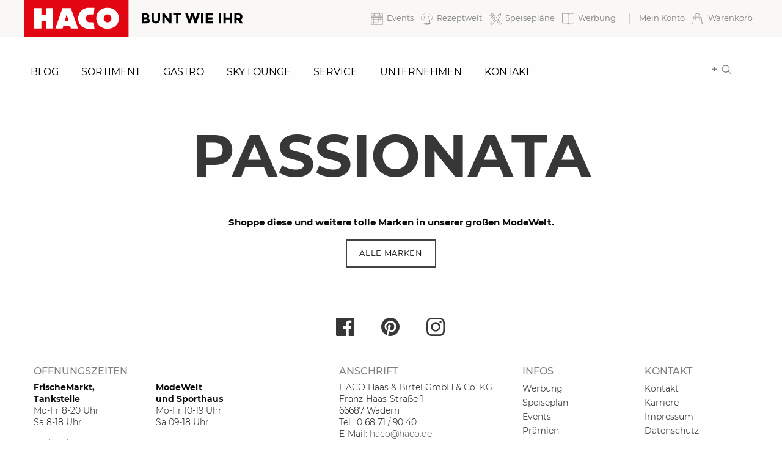

--- FILE ---
content_type: text/html; charset=UTF-8
request_url: https://www.haco.de/marken/passionata/
body_size: 15219
content:

<!doctype html>
<html xmlns="http://www.w3.org/1999/xhtml" lang="de">

<head>
    <meta charset="utf-8">
    <meta http-equiv="Content-Type" content="text/html; charset=UTF-8" />
    <meta http-equiv="x-ua-compatible" content="ie=edge">
    <meta name="viewport" content="width=device-width, initial-scale=1.0">

    <!-- PAGE META -->
        
    <title> &raquo; Passionata | HACO</title>
    <meta name="description" content="Das HACO ErlebnisEinaufzetrum mit dem Motto "Bunt wie ihr" bietet Dir eine riesige Auswahl. Shopping, Frische Lebensmittel und das absolute Erlebnis" />

    <!-- Pinterest -->
    <meta name="p:domain_verify" content="315bbfeafce36e1a0306da864e04dd71" />

    <!-- DEPENDENCIES -->
    <link rel="stylesheet" href="https://www.haco.de/wp-content/themes/hacobecolorful/assets/css/style.css">

    <!--    <link href="https://fonts.googleapis.com/css?family=Montserrat:100,200,300,400,500,700" rel="stylesheet">-->
    <!--    <link href="https://fonts.googleapis.com/css?family=Amatic+SC:400,700" rel="stylesheet">-->
    <link rel="stylesheet" href="https://cdnjs.cloudflare.com/ajax/libs/motion-ui/1.1.1/motion-ui.min.css" />

    <!-- iPad Hover Fix -->
    <script>
        document.addEventListener("touchstart", function() {}, true);

    </script>


    <!--[if lt IE 9]>
    <![endif]-->

    <!-- GEO TAGS -->
    <meta name="geo.region" content="DE-SL" />
    <meta name="geo.placename" content="Wadern" />
    <meta name="geo.position" content="49.541328;6.89265" />
    <meta name="ICBM" content="49.541328, 6.89265" />

    <!--Vorschaubild Links Facebook-->
    <meta property="og:image" content="" />

    <!-- FAVICON -->
    <link rel="shortcut icon" href="favicon.ico" type="image/x-icon" />

    <!-- GetResponse Analytics -->
    <script type="text/javascript">
      
      (function(m, o, n, t, e, r, _){
              m['__GetResponseAnalyticsObject'] = e;m[e] = m[e] || function() {(m[e].q = m[e].q || []).push(arguments)};
              r = o.createElement(n);_ = o.getElementsByTagName(n)[0];r.async = 1;r.src = t;r.setAttribute('crossorigin', 'use-credentials');_.parentNode .insertBefore(r, _);
          })(window, document, 'script', 'https://ga.getresponse.com/script/885f2458-9e56-4cc4-a22e-b4dc53e9f771/ga.js', 'GrTracking');
    
    
      </script>
      <!-- End GetResponse Analytics -->


    <meta name='robots' content='max-image-preview:large' />
	<style>img:is([sizes="auto" i], [sizes^="auto," i]) { contain-intrinsic-size: 3000px 1500px }</style>
	<script type="text/javascript">
/* <![CDATA[ */
window._wpemojiSettings = {"baseUrl":"https:\/\/s.w.org\/images\/core\/emoji\/15.0.3\/72x72\/","ext":".png","svgUrl":"https:\/\/s.w.org\/images\/core\/emoji\/15.0.3\/svg\/","svgExt":".svg","source":{"concatemoji":"https:\/\/www.haco.de\/wp-includes\/js\/wp-emoji-release.min.js?ver=6.7.4"}};
/*! This file is auto-generated */
!function(i,n){var o,s,e;function c(e){try{var t={supportTests:e,timestamp:(new Date).valueOf()};sessionStorage.setItem(o,JSON.stringify(t))}catch(e){}}function p(e,t,n){e.clearRect(0,0,e.canvas.width,e.canvas.height),e.fillText(t,0,0);var t=new Uint32Array(e.getImageData(0,0,e.canvas.width,e.canvas.height).data),r=(e.clearRect(0,0,e.canvas.width,e.canvas.height),e.fillText(n,0,0),new Uint32Array(e.getImageData(0,0,e.canvas.width,e.canvas.height).data));return t.every(function(e,t){return e===r[t]})}function u(e,t,n){switch(t){case"flag":return n(e,"\ud83c\udff3\ufe0f\u200d\u26a7\ufe0f","\ud83c\udff3\ufe0f\u200b\u26a7\ufe0f")?!1:!n(e,"\ud83c\uddfa\ud83c\uddf3","\ud83c\uddfa\u200b\ud83c\uddf3")&&!n(e,"\ud83c\udff4\udb40\udc67\udb40\udc62\udb40\udc65\udb40\udc6e\udb40\udc67\udb40\udc7f","\ud83c\udff4\u200b\udb40\udc67\u200b\udb40\udc62\u200b\udb40\udc65\u200b\udb40\udc6e\u200b\udb40\udc67\u200b\udb40\udc7f");case"emoji":return!n(e,"\ud83d\udc26\u200d\u2b1b","\ud83d\udc26\u200b\u2b1b")}return!1}function f(e,t,n){var r="undefined"!=typeof WorkerGlobalScope&&self instanceof WorkerGlobalScope?new OffscreenCanvas(300,150):i.createElement("canvas"),a=r.getContext("2d",{willReadFrequently:!0}),o=(a.textBaseline="top",a.font="600 32px Arial",{});return e.forEach(function(e){o[e]=t(a,e,n)}),o}function t(e){var t=i.createElement("script");t.src=e,t.defer=!0,i.head.appendChild(t)}"undefined"!=typeof Promise&&(o="wpEmojiSettingsSupports",s=["flag","emoji"],n.supports={everything:!0,everythingExceptFlag:!0},e=new Promise(function(e){i.addEventListener("DOMContentLoaded",e,{once:!0})}),new Promise(function(t){var n=function(){try{var e=JSON.parse(sessionStorage.getItem(o));if("object"==typeof e&&"number"==typeof e.timestamp&&(new Date).valueOf()<e.timestamp+604800&&"object"==typeof e.supportTests)return e.supportTests}catch(e){}return null}();if(!n){if("undefined"!=typeof Worker&&"undefined"!=typeof OffscreenCanvas&&"undefined"!=typeof URL&&URL.createObjectURL&&"undefined"!=typeof Blob)try{var e="postMessage("+f.toString()+"("+[JSON.stringify(s),u.toString(),p.toString()].join(",")+"));",r=new Blob([e],{type:"text/javascript"}),a=new Worker(URL.createObjectURL(r),{name:"wpTestEmojiSupports"});return void(a.onmessage=function(e){c(n=e.data),a.terminate(),t(n)})}catch(e){}c(n=f(s,u,p))}t(n)}).then(function(e){for(var t in e)n.supports[t]=e[t],n.supports.everything=n.supports.everything&&n.supports[t],"flag"!==t&&(n.supports.everythingExceptFlag=n.supports.everythingExceptFlag&&n.supports[t]);n.supports.everythingExceptFlag=n.supports.everythingExceptFlag&&!n.supports.flag,n.DOMReady=!1,n.readyCallback=function(){n.DOMReady=!0}}).then(function(){return e}).then(function(){var e;n.supports.everything||(n.readyCallback(),(e=n.source||{}).concatemoji?t(e.concatemoji):e.wpemoji&&e.twemoji&&(t(e.twemoji),t(e.wpemoji)))}))}((window,document),window._wpemojiSettings);
/* ]]> */
</script>
<style id='wp-emoji-styles-inline-css' type='text/css'>

	img.wp-smiley, img.emoji {
		display: inline !important;
		border: none !important;
		box-shadow: none !important;
		height: 1em !important;
		width: 1em !important;
		margin: 0 0.07em !important;
		vertical-align: -0.1em !important;
		background: none !important;
		padding: 0 !important;
	}
</style>
<link rel='stylesheet' id='wp-block-library-css' href='https://www.haco.de/wp-includes/css/dist/block-library/style.min.css?ver=6.7.4' type='text/css' media='all' />
<style id='fooevents-calendar-fooevents-calendar-shortcode-style-inline-css' type='text/css'>
/*!********************************************************************************************************************************************************************************************************************************************************************!*\
  !*** css ./node_modules/css-loader/dist/cjs.js??ruleSet[1].rules[4].use[1]!./node_modules/postcss-loader/dist/cjs.js??ruleSet[1].rules[4].use[2]!./node_modules/sass-loader/dist/cjs.js??ruleSet[1].rules[4].use[3]!./src/fooevents-calendar-shortcode/style.scss ***!
  \********************************************************************************************************************************************************************************************************************************************************************/
/**
 * The following styles get applied both on the front of your site
 * and in the editor.
 *
 * Replace them with your own styles or remove the file completely.
 */
.fooevents-calendar-block {
  width: 100%;
}

/*# sourceMappingURL=style-index.css.map*/
</style>
<style id='woocommerce-events-fooevents-event-listing-style-inline-css' type='text/css'>
/*!***************************************************************************************************************************************************************************************************************************************************************!*\
  !*** css ./node_modules/css-loader/dist/cjs.js??ruleSet[1].rules[4].use[1]!./node_modules/postcss-loader/dist/cjs.js??ruleSet[1].rules[4].use[2]!./node_modules/sass-loader/dist/cjs.js??ruleSet[1].rules[4].use[3]!./src/fooevents-event-listing/style.scss ***!
  \***************************************************************************************************************************************************************************************************************************************************************/
/**
 * The following styles get applied both on the front of your site
 * and in the editor.
 *
 * Replace them with your own styles or remove the file completely.
 */
.wp-block-woocommerce-events-fooevents-event-listing {
  border: 0;
}

.fooevents-event-listing-clear {
  clear: both;
}

/* Event Listing Block */
.fooevents-event-listing-date-month {
  font-size: 0.9em;
  line-height: 1em;
  text-transform: uppercase;
  font-weight: 500;
  padding-top: 0.7em;
  margin: 0;
}

.fooevents-event-listing-date-day {
  font-size: 1.6em;
  font-weight: bold;
  line-height: 1.2em;
}

/* Event Listing Block > List */
.fooevents-event-listing-list-container {
  gap: 1.5em;
  margin-bottom: 1.5em;
  display: grid;
  grid-template-columns: 300px auto;
}

.fooevents-event-listing-list-container.image-right {
  grid-template-columns: auto 300px;
}

.image-right .fooevents-event-listing-list-thumbnail {
  grid-column: 2/3;
  grid-row: 1;
}

.image-right .fooevents-event-listing-list-content {
  grid-column: 1/2;
  grid-row: 1;
}

.fooevents-event-listing-list-container.image-none {
  grid-template-columns: repeat(1, 100%);
}

.fooevents-event-listing-list-seperators h2 {
  padding: 0 0 0.5em 0;
  font-size: 1.2em;
}

#fooevents-event-listing-list h3 {
  margin: 0 0 0.5em;
  padding: 0;
}

#fooevents-event-listing-list img {
  max-width: 100%;
  width: 100%;
  height: auto;
}

#fooevents-event-listing-list .fooevents-event-listing-list-datetime {
  padding: 0;
  margin: 0 0 0.5em;
}

#fooevents-event-listing-list .fooevents-event-listing-list-excerpt {
  margin: 0 0 0.5em;
  padding: 0;
}

#fooevents-event-listing-list .fooevents-event-listing-list-price {
  font-weight: bold;
  padding-right: 1em;
}

#fooevents-event-listing-list .fooevents-event-listing-list-location {
  margin: 0 0 0.5em;
  padding: 0;
}

#fooevents-event-listing-list .fooevents-event-listing-list-stock {
  margin: 0 0 1em;
  padding: 0;
}

#fooevents-event-listing-list .fooevents-event-listing-list-book-now {
  font-weight: bold;
}

#fooevents-event-listing-list .fooevents-event-listing-list-book-now a {
  text-decoration: none;
}

/* Event Listing Block > Compact */
table#fooevents-event-listing-compact {
  width: 100%;
}

table#fooevents-event-listing-compact th {
  text-align: left;
}

#fooevents-event-listing-compact h3 {
  margin-bottom: 0.5em;
  padding: 0;
  margin-block-start: 0;
  font-size: 1.4em;
}

#fooevents-event-listing-compact ul {
  list-style: none;
  margin: 0;
  padding: 0;
  font-size: 0.9em;
}

table#fooevents-event-listing-compact td.date {
  text-align: center;
}

#fooevents-event-listing-compact .fooevents-event-listing-compact-datetime {
  padding: 0 0 0.5em;
  margin: 0;
}

#fooevents-event-listing-compact .fooevents-event-listing-compact-excerpt {
  margin-bottom: 1em;
}

#fooevents-event-listing-compact .fooevents-event-listing-compact-stock {
  margin: 1em 0 0;
  padding: 0;
}

#fooevents-event-listing-compact .fooevents-event-listing-compact-book-now {
  padding: 0;
  margin: 0 0em;
  font-weight: bold;
}

#fooevents-event-listing-compact .fooevents-event-listing-compact-book-now a {
  text-decoration: none;
}

#fooevents-event-listing-compact .fooevents-event-listing-compact-price {
  font-weight: bold;
  margin: 0;
}

#fooevents-event-listing-compact .fooevents-event-listing-compact-price {
  font-weight: bold;
  margin: 0;
}

#fooevents-event-listing-compact .fooevents-event-listing-compact-availability {
  margin: 0;
}

#fooevents-event-listing-compact .fooevents-event-listing-compact-location {
  margin: 0 0 0.5em;
  padding: 0;
}

/* Event Listing Block > Tiled */
#fooevents-event-listing-tiles {
  display: grid;
  gap: 30px;
}

#fooevents-event-listing-tiles h3 {
  margin-bottom: 0.5em;
  padding: 0;
  margin-block-start: 0;
  font-size: 1.2em;
}

#fooevents-event-listing-tiles .event-thumbnail img {
  width: 100%;
  height: auto;
  padding: 0;
  margin: 0 0 1em;
}

#fooevents-event-listing-tiles .fooevents-event-listing-tiles-datetime {
  padding: 0;
  margin: 0 0 0.5em;
}

#fooevents-event-listing-tiles .fooevents-event-listing-tiles-location {
  font-weight: bold;
  margin: 0 0 0.5em;
}

#fooevents-event-listing-tiles .fooevents-event-listing-tiles-excerpt {
  margin: 0 0 1em;
}

#fooevents-event-listing-tiles .fooevents-event-listing-tiles-stock {
  margin: 0 0 1em;
}

#fooevents-event-listing-tiles .fooevents-event-listing-tiles-price {
  font-weight: bold;
  margin: 0;
}

#fooevents-event-listing-tiles .fooevents-event-listing-tiles-availability {
  margin: 0;
}

#fooevents-event-listing-tiles .fooevents-event-listing-book-now {
  font-weight: bold;
  margin: 1em 0 0;
}

#fooevents-event-listing-tiles .fooevents-event-listing-book-now a {
  text-decoration: none;
}

.fooevents-event-listing-tile-number-2 {
  grid-template-columns: repeat(2, calc(50% - 15px));
}

.fooevents-event-listing-tile-number-3 {
  grid-template-columns: repeat(3, calc(33.33% - 20px));
}

.fooevents-event-listing-tile-number-4 {
  grid-template-columns: repeat(4, calc(25% - 22.5px));
}

.fooevents-event-listing-tile-number-5 {
  grid-template-columns: repeat(5, calc(20% - 24px));
}

.fooevents-event-listing-tile-number-6 {
  grid-template-columns: repeat(6, calc(16.66% - 25px));
}

/* Event Icon Styles */
.event-icon {
  display: inline;
  margin: 0.4em 0.4em 0 0;
  padding: 0;
  line-height: 0.8em;
}

.event-icon:before {
  content: "\f469";
  font-family: "dashicons";
  font-size: 1em;
}

.event-icon-calendar:before {
  content: "\f508";
}

@media screen and (max-width: 55em) {
  .fooevents-event-listing-tile-number-5,
  .fooevents-event-listing-tile-number-6 {
    grid-template-columns: repeat(3, calc(33.33% - 20px));
  }
  #fooevents-event-listing-compact td {
    display: block;
    width: 100%;
  }
  table#fooevents-event-listing-compact td.date {
    text-align: left;
  }
}
@media screen and (max-width: 50em) {
  .fooevents-event-listing-tile-number-2,
  .fooevents-event-listing-tile-number-3,
  .fooevents-event-listing-tile-number-4,
  .fooevents-event-listing-tile-number-5,
  .fooevents-event-listing-tile-number-6 {
    grid-template-columns: repeat(3, calc(33.33% - 20px));
  }
}
@media screen and (max-width: 40em) {
  .fooevents-event-listing-tile-number-2,
  .fooevents-event-listing-tile-number-3,
  .fooevents-event-listing-tile-number-4,
  .fooevents-event-listing-tile-number-5,
  .fooevents-event-listing-tile-number-6 {
    grid-template-columns: repeat(2, calc(50% - 15px));
  }
  .fooevents-event-listing-list-container {
    grid-template-columns: repeat(1, 100%);
  }
}
@media screen and (max-width: 30em) {
  .fooevents-event-listing-tile-number-2,
  .fooevents-event-listing-tile-number-3,
  .fooevents-event-listing-tile-number-4,
  .fooevents-event-listing-tile-number-5,
  .fooevents-event-listing-tile-number-6 {
    grid-template-columns: repeat(1, 100%);
  }
}

/*# sourceMappingURL=style-index.css.map*/
</style>
<style id='woocommerce-events-fooevents-event-attendees-style-inline-css' type='text/css'>
/*!*****************************************************************************************************************************************************************************************************************************************************************!*\
  !*** css ./node_modules/css-loader/dist/cjs.js??ruleSet[1].rules[4].use[1]!./node_modules/postcss-loader/dist/cjs.js??ruleSet[1].rules[4].use[2]!./node_modules/sass-loader/dist/cjs.js??ruleSet[1].rules[4].use[3]!./src/fooevents-event-attendees/style.scss ***!
  \*****************************************************************************************************************************************************************************************************************************************************************/
/**
 * The following styles get applied both on the front of your site
 * and in the editor.
 *
 * Replace them with your own styles or remove the file completely.
 */
/*  Attendee Block Grid Styles */
.fooevents-attendees-grid {
  display: grid;
  gap: 30px;
}

.fooevents-attendee-list-grid-2 {
  grid-template-columns: repeat(2, calc(50% - 15px));
}

.fooevents-attendee-list-grid-3 {
  grid-template-columns: repeat(3, calc(33.33% - 20px));
}

.fooevents-attendee-list-grid-4 {
  grid-template-columns: repeat(4, calc(25% - 22.5px));
}

.fooevents-attendee-list-grid-5 {
  grid-template-columns: repeat(5, calc(20% - 24px));
}

.fooevents-attendee-list-grid-6 {
  grid-template-columns: repeat(6, calc(16.66% - 25px));
}

.fooevents-attendee-list-grid-7 {
  grid-template-columns: repeat(7, calc(14.28% - 25.7142857143px));
}

.fooevents-attendee-list-grid-8 {
  grid-template-columns: repeat(8, calc(12.5% - 26.25px));
}

.fooevents-attendees-grid .fooevents-attendee {
  margin-bottom: 1em;
  text-align: center;
  line-height: 1.3em;
}

.fooevents-attendees:after,
.fooevents-attendee-list-clear {
  clear: both;
  content: "";
  display: block;
}

.fooevents-attendees-grid .fooevents-attendee img {
  border-radius: 100%;
  max-width: 90%;
  margin: 0 0 0.5em;
  display: inline-block;
}

.fooevents-attendees-grid .fooevents-attendee-info-name {
  font-weight: bold;
}

.fooevents-attendees-grid .fooevents-attendee-info-designation,
.fooevents-attendees-grid .fooevents-attendee-info-company,
.fooevents-attendees-grid .fooevents-attendee-info-telephone,
.fooevents-attendees-grid .fooevents-attendee-info-email,
.fooevents-attendees-grid .fooevents-attendee-info-signup {
  font-size: 0.8em;
}

.fooevents-attendees-grid .fooevents-attendee-info-designation {
  font-weight: 600;
}

.fooevents-attendees-grid-total {
  padding: 1em 0;
  text-align: center;
}

/* Attendee Block Name Styles */
.fooevents-attendee strong {
  font-size: 0.9em;
  font-weight: 600;
}

/* Attendee Block Pictures Styles */
.fooevents-attendees-pictures .fooevents-attendee {
  float: left;
  text-align: center;
  line-height: 1.3em;
  margin: 0 0 0 -0.8em;
}

.fooevents-attendees-pictures .fooevents-attendee img {
  max-width: 100%;
}

.fooevents-attendees-pictures .fooevents-attendee-size-large {
  width: 6em;
}

.fooevents-attendees-pictures .fooevents-attendee-size-large img {
  border: solid 4px #fff;
  width: 6em;
}

.fooevents-attendees-pictures .fooevents-attendee-size-medium {
  width: 3.5em;
}

.fooevents-attendees-pictures .fooevents-attendee-size-medium img {
  border: solid 3px #fff;
  width: 3.5em;
}

.fooevents-attendees-pictures .fooevents-attendee-size-small {
  width: 2.5em;
}

.fooevents-attendees-pictures .fooevents-attendee-size-small img {
  border: solid 2px #fff;
  width: 2.5em;
}

#fooevents-attendee-list-compact .fooevents-attendee-large img {
  max-width: 6em;
}

#fooevents-attendee-list-compact .fooevents-attendee-medium img {
  max-width: 3.5em;
}

#fooevents-attendee-list-compact .fooevents-attendee-small img {
  max-width: 2.5em;
}

.fooevents-attendees-pictures .fooevents-attendee-0 {
  margin: 0;
}

/* Attendee Block List Styles */
.fooevents-attendees-list img {
  border-radius: 100%;
  max-width: 90%;
  margin: 0 0 0.5em;
}

.fooevents-attendees-list-total {
  padding: 1em 0;
  text-align: left;
}

/* Attendee Block Image Styles */
.fooevents-attendees-pictures .fooevents-attendee img {
  border-radius: 100%;
  max-width: 100%;
  margin: 0 0 0.5em;
}

/* Responsive Styles */
@media screen and (max-width: 55em) {
  .fooevents-attendee-list-grid-5,
  .fooevents-attendee-list-grid-6,
  .fooevents-attendee-list-grid-7,
  .fooevents-attendee-list-grid-8 {
    grid-template-columns: repeat(5, calc(20% - 24px));
  }
}
@media screen and (max-width: 50em) {
  .fooevents-attendee-list-grid-5,
  .fooevents-attendee-list-grid-6,
  .fooevents-attendee-list-grid-7,
  .fooevents-attendee-list-grid-8 {
    grid-template-columns: repeat(4, calc(25% - 22.5px));
  }
}
@media screen and (max-width: 40em) {
  .fooevents-attendee-list-grid-4,
  .fooevents-attendee-list-grid-5,
  .fooevents-attendee-list-grid-6,
  .fooevents-attendee-list-grid-7,
  .fooevents-attendee-list-grid-8 {
    grid-template-columns: repeat(3, calc(33.33% - 20px));
  }
  #fooevents-attendee-list-compact th {
    display: none;
  }
  #fooevents-attendee-list-compact td {
    display: block;
    width: 100%;
  }
}
@media screen and (max-width: 30em) {
  .fooevents-attendee-list-grid-3,
  .fooevents-attendee-list-grid-4,
  .fooevents-attendee-list-grid-5,
  .fooevents-attendee-list-grid-6,
  .fooevents-attendee-list-grid-7,
  .fooevents-attendee-list-grid-8 {
    grid-template-columns: repeat(2, calc(50% - 15px));
  }
}

/*# sourceMappingURL=style-index.css.map*/
</style>
<style id='classic-theme-styles-inline-css' type='text/css'>
/*! This file is auto-generated */
.wp-block-button__link{color:#fff;background-color:#32373c;border-radius:9999px;box-shadow:none;text-decoration:none;padding:calc(.667em + 2px) calc(1.333em + 2px);font-size:1.125em}.wp-block-file__button{background:#32373c;color:#fff;text-decoration:none}
</style>
<style id='global-styles-inline-css' type='text/css'>
:root{--wp--preset--aspect-ratio--square: 1;--wp--preset--aspect-ratio--4-3: 4/3;--wp--preset--aspect-ratio--3-4: 3/4;--wp--preset--aspect-ratio--3-2: 3/2;--wp--preset--aspect-ratio--2-3: 2/3;--wp--preset--aspect-ratio--16-9: 16/9;--wp--preset--aspect-ratio--9-16: 9/16;--wp--preset--color--black: #000000;--wp--preset--color--cyan-bluish-gray: #abb8c3;--wp--preset--color--white: #ffffff;--wp--preset--color--pale-pink: #f78da7;--wp--preset--color--vivid-red: #cf2e2e;--wp--preset--color--luminous-vivid-orange: #ff6900;--wp--preset--color--luminous-vivid-amber: #fcb900;--wp--preset--color--light-green-cyan: #7bdcb5;--wp--preset--color--vivid-green-cyan: #00d084;--wp--preset--color--pale-cyan-blue: #8ed1fc;--wp--preset--color--vivid-cyan-blue: #0693e3;--wp--preset--color--vivid-purple: #9b51e0;--wp--preset--gradient--vivid-cyan-blue-to-vivid-purple: linear-gradient(135deg,rgba(6,147,227,1) 0%,rgb(155,81,224) 100%);--wp--preset--gradient--light-green-cyan-to-vivid-green-cyan: linear-gradient(135deg,rgb(122,220,180) 0%,rgb(0,208,130) 100%);--wp--preset--gradient--luminous-vivid-amber-to-luminous-vivid-orange: linear-gradient(135deg,rgba(252,185,0,1) 0%,rgba(255,105,0,1) 100%);--wp--preset--gradient--luminous-vivid-orange-to-vivid-red: linear-gradient(135deg,rgba(255,105,0,1) 0%,rgb(207,46,46) 100%);--wp--preset--gradient--very-light-gray-to-cyan-bluish-gray: linear-gradient(135deg,rgb(238,238,238) 0%,rgb(169,184,195) 100%);--wp--preset--gradient--cool-to-warm-spectrum: linear-gradient(135deg,rgb(74,234,220) 0%,rgb(151,120,209) 20%,rgb(207,42,186) 40%,rgb(238,44,130) 60%,rgb(251,105,98) 80%,rgb(254,248,76) 100%);--wp--preset--gradient--blush-light-purple: linear-gradient(135deg,rgb(255,206,236) 0%,rgb(152,150,240) 100%);--wp--preset--gradient--blush-bordeaux: linear-gradient(135deg,rgb(254,205,165) 0%,rgb(254,45,45) 50%,rgb(107,0,62) 100%);--wp--preset--gradient--luminous-dusk: linear-gradient(135deg,rgb(255,203,112) 0%,rgb(199,81,192) 50%,rgb(65,88,208) 100%);--wp--preset--gradient--pale-ocean: linear-gradient(135deg,rgb(255,245,203) 0%,rgb(182,227,212) 50%,rgb(51,167,181) 100%);--wp--preset--gradient--electric-grass: linear-gradient(135deg,rgb(202,248,128) 0%,rgb(113,206,126) 100%);--wp--preset--gradient--midnight: linear-gradient(135deg,rgb(2,3,129) 0%,rgb(40,116,252) 100%);--wp--preset--font-size--small: 13px;--wp--preset--font-size--medium: 20px;--wp--preset--font-size--large: 36px;--wp--preset--font-size--x-large: 42px;--wp--preset--font-family--inter: "Inter", sans-serif;--wp--preset--font-family--cardo: Cardo;--wp--preset--spacing--20: 0.44rem;--wp--preset--spacing--30: 0.67rem;--wp--preset--spacing--40: 1rem;--wp--preset--spacing--50: 1.5rem;--wp--preset--spacing--60: 2.25rem;--wp--preset--spacing--70: 3.38rem;--wp--preset--spacing--80: 5.06rem;--wp--preset--shadow--natural: 6px 6px 9px rgba(0, 0, 0, 0.2);--wp--preset--shadow--deep: 12px 12px 50px rgba(0, 0, 0, 0.4);--wp--preset--shadow--sharp: 6px 6px 0px rgba(0, 0, 0, 0.2);--wp--preset--shadow--outlined: 6px 6px 0px -3px rgba(255, 255, 255, 1), 6px 6px rgba(0, 0, 0, 1);--wp--preset--shadow--crisp: 6px 6px 0px rgba(0, 0, 0, 1);}:where(.is-layout-flex){gap: 0.5em;}:where(.is-layout-grid){gap: 0.5em;}body .is-layout-flex{display: flex;}.is-layout-flex{flex-wrap: wrap;align-items: center;}.is-layout-flex > :is(*, div){margin: 0;}body .is-layout-grid{display: grid;}.is-layout-grid > :is(*, div){margin: 0;}:where(.wp-block-columns.is-layout-flex){gap: 2em;}:where(.wp-block-columns.is-layout-grid){gap: 2em;}:where(.wp-block-post-template.is-layout-flex){gap: 1.25em;}:where(.wp-block-post-template.is-layout-grid){gap: 1.25em;}.has-black-color{color: var(--wp--preset--color--black) !important;}.has-cyan-bluish-gray-color{color: var(--wp--preset--color--cyan-bluish-gray) !important;}.has-white-color{color: var(--wp--preset--color--white) !important;}.has-pale-pink-color{color: var(--wp--preset--color--pale-pink) !important;}.has-vivid-red-color{color: var(--wp--preset--color--vivid-red) !important;}.has-luminous-vivid-orange-color{color: var(--wp--preset--color--luminous-vivid-orange) !important;}.has-luminous-vivid-amber-color{color: var(--wp--preset--color--luminous-vivid-amber) !important;}.has-light-green-cyan-color{color: var(--wp--preset--color--light-green-cyan) !important;}.has-vivid-green-cyan-color{color: var(--wp--preset--color--vivid-green-cyan) !important;}.has-pale-cyan-blue-color{color: var(--wp--preset--color--pale-cyan-blue) !important;}.has-vivid-cyan-blue-color{color: var(--wp--preset--color--vivid-cyan-blue) !important;}.has-vivid-purple-color{color: var(--wp--preset--color--vivid-purple) !important;}.has-black-background-color{background-color: var(--wp--preset--color--black) !important;}.has-cyan-bluish-gray-background-color{background-color: var(--wp--preset--color--cyan-bluish-gray) !important;}.has-white-background-color{background-color: var(--wp--preset--color--white) !important;}.has-pale-pink-background-color{background-color: var(--wp--preset--color--pale-pink) !important;}.has-vivid-red-background-color{background-color: var(--wp--preset--color--vivid-red) !important;}.has-luminous-vivid-orange-background-color{background-color: var(--wp--preset--color--luminous-vivid-orange) !important;}.has-luminous-vivid-amber-background-color{background-color: var(--wp--preset--color--luminous-vivid-amber) !important;}.has-light-green-cyan-background-color{background-color: var(--wp--preset--color--light-green-cyan) !important;}.has-vivid-green-cyan-background-color{background-color: var(--wp--preset--color--vivid-green-cyan) !important;}.has-pale-cyan-blue-background-color{background-color: var(--wp--preset--color--pale-cyan-blue) !important;}.has-vivid-cyan-blue-background-color{background-color: var(--wp--preset--color--vivid-cyan-blue) !important;}.has-vivid-purple-background-color{background-color: var(--wp--preset--color--vivid-purple) !important;}.has-black-border-color{border-color: var(--wp--preset--color--black) !important;}.has-cyan-bluish-gray-border-color{border-color: var(--wp--preset--color--cyan-bluish-gray) !important;}.has-white-border-color{border-color: var(--wp--preset--color--white) !important;}.has-pale-pink-border-color{border-color: var(--wp--preset--color--pale-pink) !important;}.has-vivid-red-border-color{border-color: var(--wp--preset--color--vivid-red) !important;}.has-luminous-vivid-orange-border-color{border-color: var(--wp--preset--color--luminous-vivid-orange) !important;}.has-luminous-vivid-amber-border-color{border-color: var(--wp--preset--color--luminous-vivid-amber) !important;}.has-light-green-cyan-border-color{border-color: var(--wp--preset--color--light-green-cyan) !important;}.has-vivid-green-cyan-border-color{border-color: var(--wp--preset--color--vivid-green-cyan) !important;}.has-pale-cyan-blue-border-color{border-color: var(--wp--preset--color--pale-cyan-blue) !important;}.has-vivid-cyan-blue-border-color{border-color: var(--wp--preset--color--vivid-cyan-blue) !important;}.has-vivid-purple-border-color{border-color: var(--wp--preset--color--vivid-purple) !important;}.has-vivid-cyan-blue-to-vivid-purple-gradient-background{background: var(--wp--preset--gradient--vivid-cyan-blue-to-vivid-purple) !important;}.has-light-green-cyan-to-vivid-green-cyan-gradient-background{background: var(--wp--preset--gradient--light-green-cyan-to-vivid-green-cyan) !important;}.has-luminous-vivid-amber-to-luminous-vivid-orange-gradient-background{background: var(--wp--preset--gradient--luminous-vivid-amber-to-luminous-vivid-orange) !important;}.has-luminous-vivid-orange-to-vivid-red-gradient-background{background: var(--wp--preset--gradient--luminous-vivid-orange-to-vivid-red) !important;}.has-very-light-gray-to-cyan-bluish-gray-gradient-background{background: var(--wp--preset--gradient--very-light-gray-to-cyan-bluish-gray) !important;}.has-cool-to-warm-spectrum-gradient-background{background: var(--wp--preset--gradient--cool-to-warm-spectrum) !important;}.has-blush-light-purple-gradient-background{background: var(--wp--preset--gradient--blush-light-purple) !important;}.has-blush-bordeaux-gradient-background{background: var(--wp--preset--gradient--blush-bordeaux) !important;}.has-luminous-dusk-gradient-background{background: var(--wp--preset--gradient--luminous-dusk) !important;}.has-pale-ocean-gradient-background{background: var(--wp--preset--gradient--pale-ocean) !important;}.has-electric-grass-gradient-background{background: var(--wp--preset--gradient--electric-grass) !important;}.has-midnight-gradient-background{background: var(--wp--preset--gradient--midnight) !important;}.has-small-font-size{font-size: var(--wp--preset--font-size--small) !important;}.has-medium-font-size{font-size: var(--wp--preset--font-size--medium) !important;}.has-large-font-size{font-size: var(--wp--preset--font-size--large) !important;}.has-x-large-font-size{font-size: var(--wp--preset--font-size--x-large) !important;}
:where(.wp-block-post-template.is-layout-flex){gap: 1.25em;}:where(.wp-block-post-template.is-layout-grid){gap: 1.25em;}
:where(.wp-block-columns.is-layout-flex){gap: 2em;}:where(.wp-block-columns.is-layout-grid){gap: 2em;}
:root :where(.wp-block-pullquote){font-size: 1.5em;line-height: 1.6;}
</style>
<link rel='stylesheet' id='edsanimate-animo-css-css' href='https://www.haco.de/wp-content/plugins/animate-it/assets/css/animate-animo.css?ver=6.7.4' type='text/css' media='all' />
<link rel='stylesheet' id='contact-form-7-css' href='https://www.haco.de/wp-content/plugins/contact-form-7/includes/css/styles.css?ver=6.0.6' type='text/css' media='all' />
<link rel='stylesheet' id='fooevents-calendar-full-callendar-style-css' href='https://www.haco.de/wp-content/plugins/fooevents-calendar/css/fullcalendar.css?ver=1.0.0' type='text/css' media='all' />
<link rel='stylesheet' id='fooevents-calendar-full-callendar-print-style-css' href='https://www.haco.de/wp-content/plugins/fooevents-calendar/css/fullcalendar.print.css?ver=1.0.0' type='text/css' media='print' />
<link rel='stylesheet' id='fooevents-calendar-full-callendar-styles-css' href='https://www.haco.de/wp-content/plugins/fooevents-calendar/css/style.css?ver=1.0.1' type='text/css' media='all' />
<link rel='stylesheet' id='menu-image-css' href='https://www.haco.de/wp-content/plugins/menu-image/includes/css/menu-image.css?ver=3.12' type='text/css' media='all' />
<link rel='stylesheet' id='dashicons-css' href='https://www.haco.de/wp-includes/css/dashicons.min.css?ver=6.7.4' type='text/css' media='all' />
<link rel='stylesheet' id='responsive-lightbox-swipebox-css' href='https://www.haco.de/wp-content/plugins/responsive-lightbox/assets/swipebox/swipebox.min.css?ver=2.5.0' type='text/css' media='all' />
<link rel='stylesheet' id='woocommerce-layout-css' href='https://www.haco.de/wp-content/plugins/woocommerce/assets/css/woocommerce-layout.css?ver=9.7.2' type='text/css' media='all' />
<link rel='stylesheet' id='woocommerce-smallscreen-css' href='https://www.haco.de/wp-content/plugins/woocommerce/assets/css/woocommerce-smallscreen.css?ver=9.7.2' type='text/css' media='only screen and (max-width: 768px)' />
<link rel='stylesheet' id='woocommerce-general-css' href='https://www.haco.de/wp-content/plugins/woocommerce/assets/css/woocommerce.css?ver=9.7.2' type='text/css' media='all' />
<style id='woocommerce-inline-inline-css' type='text/css'>
.woocommerce form .form-row .required { visibility: visible; }
</style>
<link rel='stylesheet' id='wp-ulike-css' href='https://www.haco.de/wp-content/plugins/wp-ulike/assets/css/wp-ulike.min.css?ver=4.7.9.1' type='text/css' media='all' />
<link rel='stylesheet' id='brands-styles-css' href='https://www.haco.de/wp-content/plugins/woocommerce/assets/css/brands.css?ver=9.7.2' type='text/css' media='all' />
<link rel='stylesheet' id='borlabs-cookie-custom-css' href='https://www.haco.de/wp-content/cache/borlabs-cookie/1/borlabs-cookie-1-de.css?ver=3.3.23-71' type='text/css' media='all' />
<link rel='stylesheet' id='cf7cf-style-css' href='https://www.haco.de/wp-content/plugins/cf7-conditional-fields/style.css?ver=2.5.11' type='text/css' media='all' />
<script type="text/javascript" src="https://www.haco.de/wp-includes/js/jquery/jquery.min.js?ver=3.7.1" id="jquery-core-js"></script>
<script type="text/javascript" src="https://www.haco.de/wp-includes/js/jquery/jquery-migrate.min.js?ver=3.4.1" id="jquery-migrate-js"></script>
<script type="text/javascript" src="https://www.haco.de/wp-content/plugins/fooevents-calendar/js/moment.js?ver=2.29.3" id="fooevents-calendar-moment-js"></script>
<script type="text/javascript" src="https://www.haco.de/wp-content/plugins/fooevents-calendar/js/fullcalendar.min.js?ver=1.0.0" id="fooevents-calendar-full-callendar-js"></script>
<script type="text/javascript" src="https://www.haco.de/wp-content/plugins/fooevents-calendar/js/locale-all.js?ver=1.0.0" id="fooevents-calendar-full-callendar-locale-js"></script>
<script type="text/javascript" src="https://www.haco.de/wp-content/plugins/responsive-lightbox/assets/swipebox/jquery.swipebox.min.js?ver=2.5.0" id="responsive-lightbox-swipebox-js"></script>
<script type="text/javascript" src="https://www.haco.de/wp-includes/js/underscore.min.js?ver=1.13.7" id="underscore-js"></script>
<script type="text/javascript" src="https://www.haco.de/wp-content/plugins/responsive-lightbox/assets/infinitescroll/infinite-scroll.pkgd.min.js?ver=6.7.4" id="responsive-lightbox-infinite-scroll-js"></script>
<script type="text/javascript" id="responsive-lightbox-js-before">
/* <![CDATA[ */
var rlArgs = {"script":"swipebox","selector":"lightbox","customEvents":"","activeGalleries":true,"animation":true,"hideCloseButtonOnMobile":false,"removeBarsOnMobile":false,"hideBars":true,"hideBarsDelay":5000,"videoMaxWidth":1080,"useSVG":true,"loopAtEnd":false,"woocommerce_gallery":true,"ajaxurl":"https:\/\/www.haco.de\/wp-admin\/admin-ajax.php","nonce":"6b4f17b9fb","preview":false,"postId":13126,"scriptExtension":false};
/* ]]> */
</script>
<script type="text/javascript" src="https://www.haco.de/wp-content/plugins/responsive-lightbox/js/front.js?ver=2.5.0" id="responsive-lightbox-js"></script>
<script type="text/javascript" src="https://www.haco.de/wp-content/plugins/woocommerce/assets/js/jquery-blockui/jquery.blockUI.min.js?ver=2.7.0-wc.9.7.2" id="jquery-blockui-js" defer="defer" data-wp-strategy="defer"></script>
<script type="text/javascript" id="wc-add-to-cart-js-extra">
/* <![CDATA[ */
var wc_add_to_cart_params = {"ajax_url":"\/wp-admin\/admin-ajax.php","wc_ajax_url":"\/?wc-ajax=%%endpoint%%","i18n_view_cart":"Warenkorb anzeigen","cart_url":"https:\/\/www.haco.de\/warenkorb\/","is_cart":"","cart_redirect_after_add":"yes"};
/* ]]> */
</script>
<script type="text/javascript" src="https://www.haco.de/wp-content/plugins/woocommerce/assets/js/frontend/add-to-cart.min.js?ver=9.7.2" id="wc-add-to-cart-js" defer="defer" data-wp-strategy="defer"></script>
<script type="text/javascript" src="https://www.haco.de/wp-content/plugins/woocommerce/assets/js/js-cookie/js.cookie.min.js?ver=2.1.4-wc.9.7.2" id="js-cookie-js" defer="defer" data-wp-strategy="defer"></script>
<script type="text/javascript" id="woocommerce-js-extra">
/* <![CDATA[ */
var woocommerce_params = {"ajax_url":"\/wp-admin\/admin-ajax.php","wc_ajax_url":"\/?wc-ajax=%%endpoint%%","i18n_password_show":"Passwort anzeigen","i18n_password_hide":"Passwort verbergen"};
/* ]]> */
</script>
<script type="text/javascript" src="https://www.haco.de/wp-content/plugins/woocommerce/assets/js/frontend/woocommerce.min.js?ver=9.7.2" id="woocommerce-js" defer="defer" data-wp-strategy="defer"></script>
<script data-no-optimize="1" data-no-minify="1" data-cfasync="false" type="text/javascript" src="https://www.haco.de/wp-content/cache/borlabs-cookie/1/borlabs-cookie-config-de.json.js?ver=3.3.23-44" id="borlabs-cookie-config-js"></script>
<script data-no-optimize="1" data-no-minify="1" data-cfasync="false" type="text/javascript" src="https://www.haco.de/wp-content/plugins/borlabs-cookie/assets/javascript/borlabs-cookie-prioritize.min.js?ver=3.3.23" id="borlabs-cookie-prioritize-js"></script>
<link rel="https://api.w.org/" href="https://www.haco.de/wp-json/" /><link rel="alternate" title="JSON" type="application/json" href="https://www.haco.de/wp-json/wp/v2/marken/13126" /><link rel="EditURI" type="application/rsd+xml" title="RSD" href="https://www.haco.de/xmlrpc.php?rsd" />
<meta name="generator" content="WordPress 6.7.4" />
<meta name="generator" content="WooCommerce 9.7.2" />
<link rel="canonical" href="https://www.haco.de/marken/passionata/" />
<link rel='shortlink' href='https://www.haco.de/?p=13126' />
<link rel="alternate" title="oEmbed (JSON)" type="application/json+oembed" href="https://www.haco.de/wp-json/oembed/1.0/embed?url=https%3A%2F%2Fwww.haco.de%2Fmarken%2Fpassionata%2F" />
<link rel="alternate" title="oEmbed (XML)" type="text/xml+oembed" href="https://www.haco.de/wp-json/oembed/1.0/embed?url=https%3A%2F%2Fwww.haco.de%2Fmarken%2Fpassionata%2F&#038;format=xml" />
	<noscript><style>.woocommerce-product-gallery{ opacity: 1 !important; }</style></noscript>
	<script data-borlabs-cookie-script-blocker-ignore>
if ('0' === '1' && ('0' === '1' || '1' === '1')) {
    window['gtag_enable_tcf_support'] = true;
}
window.dataLayer = window.dataLayer || [];
if (typeof gtag !== 'function') {
    function gtag() {
        dataLayer.push(arguments);
    }
}
gtag('set', 'developer_id.dYjRjMm', true);
if ('0' === '1' || '1' === '1') {
    if (window.BorlabsCookieGoogleConsentModeDefaultSet !== true) {
        let getCookieValue = function (name) {
            return document.cookie.match('(^|;)\\s*' + name + '\\s*=\\s*([^;]+)')?.pop() || '';
        };
        let cookieValue = getCookieValue('borlabs-cookie-gcs');
        let consentsFromCookie = {};
        if (cookieValue !== '') {
            consentsFromCookie = JSON.parse(decodeURIComponent(cookieValue));
        }
        let defaultValues = {
            'ad_storage': 'denied',
            'ad_user_data': 'denied',
            'ad_personalization': 'denied',
            'analytics_storage': 'denied',
            'functionality_storage': 'denied',
            'personalization_storage': 'denied',
            'security_storage': 'denied',
            'wait_for_update': 500,
        };
        gtag('consent', 'default', { ...defaultValues, ...consentsFromCookie });
    }
    window.BorlabsCookieGoogleConsentModeDefaultSet = true;
    let borlabsCookieConsentChangeHandler = function () {
        window.dataLayer = window.dataLayer || [];
        if (typeof gtag !== 'function') { function gtag(){dataLayer.push(arguments);} }

        let getCookieValue = function (name) {
            return document.cookie.match('(^|;)\\s*' + name + '\\s*=\\s*([^;]+)')?.pop() || '';
        };
        let cookieValue = getCookieValue('borlabs-cookie-gcs');
        let consentsFromCookie = {};
        if (cookieValue !== '') {
            consentsFromCookie = JSON.parse(decodeURIComponent(cookieValue));
        }

        consentsFromCookie.analytics_storage = BorlabsCookie.Consents.hasConsent('google-analytics') ? 'granted' : 'denied';

        BorlabsCookie.CookieLibrary.setCookie(
            'borlabs-cookie-gcs',
            JSON.stringify(consentsFromCookie),
            BorlabsCookie.Settings.automaticCookieDomainAndPath.value ? '' : BorlabsCookie.Settings.cookieDomain.value,
            BorlabsCookie.Settings.cookiePath.value,
            BorlabsCookie.Cookie.getPluginCookie().expires,
            BorlabsCookie.Settings.cookieSecure.value,
            BorlabsCookie.Settings.cookieSameSite.value
        );
    }
    document.addEventListener('borlabs-cookie-consent-saved', borlabsCookieConsentChangeHandler);
    document.addEventListener('borlabs-cookie-handle-unblock', borlabsCookieConsentChangeHandler);
}
if ('0' === '1') {
    gtag("js", new Date());
    gtag("config", "G-ZJC7BTHCQR", {"anonymize_ip": true});

    (function (w, d, s, i) {
        var f = d.getElementsByTagName(s)[0],
            j = d.createElement(s);
        j.async = true;
        j.src =
            "https://www.googletagmanager.com/gtag/js?id=" + i;
        f.parentNode.insertBefore(j, f);
    })(window, document, "script", "G-ZJC7BTHCQR");
}
</script><style class='wp-fonts-local' type='text/css'>
@font-face{font-family:Inter;font-style:normal;font-weight:300 900;font-display:fallback;src:url('https://www.haco.de/wp-content/plugins/woocommerce/assets/fonts/Inter-VariableFont_slnt,wght.woff2') format('woff2');font-stretch:normal;}
@font-face{font-family:Cardo;font-style:normal;font-weight:400;font-display:fallback;src:url('https://www.haco.de/wp-content/plugins/woocommerce/assets/fonts/cardo_normal_400.woff2') format('woff2');}
</style>
<link rel="icon" href="https://www.haco.de/wp-content/uploads/2024/11/cropped-favicon-32x32.png" sizes="32x32" />
<link rel="icon" href="https://www.haco.de/wp-content/uploads/2024/11/cropped-favicon-192x192.png" sizes="192x192" />
<link rel="apple-touch-icon" href="https://www.haco.de/wp-content/uploads/2024/11/cropped-favicon-180x180.png" />
<meta name="msapplication-TileImage" content="https://www.haco.de/wp-content/uploads/2024/11/cropped-favicon-270x270.png" />
<link rel="alternate" type="application/rss+xml" title="RSS" href="https://www.haco.de/rsslatest.xml" />
</head>

<body>

    <header>
        <div class="mobile-secondary-navigation">
            <ul>
                <li>
                    <a href="https://www.haco.de/werbung">
                        <img src="https://www.haco.de/wp-content/themes/hacobecolorful/assets/svg/menu-prospekte-icon.svg" />
                        <span>Werbung</span>
                    </a>
                </li>
                <li>
                    <a href="https://www.haco.de/speiseplan">
                        <img src="https://www.haco.de/wp-content/themes/hacobecolorful/assets/svg/menu-speiseplan-icon.svg" />
                        <span>Speiseplan</span>
                    </a>
                </li>
                <li>
                    <a href="https://www.haco.de/events">
                        <img src="https://www.haco.de/wp-content/themes/hacobecolorful/assets/svg/menu-events-icon.svg" />
                        <span>Events</span>
                    </a>
                </li>
            </ul>
        </div>

        <nav role="navigation">


            <div id="secondary">
                <div class="row logo">

                    <a id="homeurl" href="https://www.haco.de"></a>



                    <div class="secondary-menulist">
                        <div class="menu-schnellnavigation-container"><ul id="menu-schnellnavigation" class="menu"><li id="menu-item-68" class="menu-item menu-item-type-post_type menu-item-object-page menu-item-68"><a href="https://www.haco.de/events/" class="menu-image-title-after menu-image-not-hovered" data-ps2id-api="true"><img width="1" height="1" src="https://www.haco.de/wp-content/uploads/2018/01/menu-events-icon.svg" class="menu-image menu-image-title-after" alt="Kalender" decoding="async" /><span class="menu-image-title-after menu-image-title">Events</span></a></li>
<li id="menu-item-485" class="menu-item menu-item-type-custom menu-item-object-custom menu-item-485"><a href="https://www.haco.de/category/blog/rezepte/" class="menu-image-title-after menu-image-not-hovered" data-ps2id-api="true"><img width="1" height="1" src="https://www.haco.de/wp-content/uploads/2018/04/icon-rezeptwelt.svg" class="menu-image menu-image-title-after" alt="Rezeptwelt Hut" decoding="async" /><span class="menu-image-title-after menu-image-title">Rezeptwelt</span></a></li>
<li id="menu-item-71" class="menu-item menu-item-type-post_type menu-item-object-page menu-item-71"><a href="https://www.haco.de/speiseplan/" class="menu-image-title-after menu-image-not-hovered" data-ps2id-api="true"><img width="1" height="1" src="https://www.haco.de/wp-content/uploads/2018/01/menu-speiseplan-icon.svg" class="menu-image menu-image-title-after" alt="Gastronomie" decoding="async" /><span class="menu-image-title-after menu-image-title">Speisepläne</span></a></li>
<li id="menu-item-72" class="menu-item menu-item-type-post_type menu-item-object-page menu-item-72"><a href="https://www.haco.de/werbung/" class="menu-image-title-after menu-image-not-hovered" data-ps2id-api="true"><img width="1" height="1" src="https://www.haco.de/wp-content/uploads/2018/01/menu-prospekte-icon.svg" class="menu-image menu-image-title-after" alt="Buch" decoding="async" /><span class="menu-image-title-after menu-image-title">Werbung</span></a></li>
<li id="menu-item-13984" class="menu-item menu-item-type-custom menu-item-object-custom menu-item-13984"><a href="https://www.haco.de/mein-konto/" class="menu-image-title-after menu-image-not-hovered" data-ps2id-api="true"><img width="1" height="1" src="https://www.haco.de/wp-content/uploads/2023/10/icon-seperator.svg" class="menu-image menu-image-title-after" alt="" decoding="async" /><span class="menu-image-title-after menu-image-title">Mein Konto</span></a></li>
<li id="menu-item-13985" class="menu-item menu-item-type-custom menu-item-object-custom menu-item-13985"><a href="https://www.haco.de/warenkorb/" class="menu-image-title-after menu-image-not-hovered" data-ps2id-api="true"><img width="1" height="1" src="https://www.haco.de/wp-content/uploads/2023/10/icon-card.svg" class="menu-image menu-image-title-after" alt="" decoding="async" /><span class="menu-image-title-after menu-image-title">Warenkorb</span></a></li>
</ul></div>                    </div>

                    <div class="mobile-menulist">
                        <a href="#" onclick="menutoggler();return false">
                            <div id="nav-icon">
                                <span></span>
                                <span></span>
                                <span></span>
                                <span></span>
                            </div>
                        </a>
                        <div id="mobile-menu-listwrapper"><div class="menu-mobile-navigation-container"><ul id="menu-mobile-navigation" class="menu"><li id="menu-item-13989" class="menu-item menu-item-type-custom menu-item-object-custom menu-item-13989"><a href="https://www.haco.de/mein-konto/" data-ps2id-api="true">Mein Konto</a></li>
<li id="menu-item-13990" class="menu-item menu-item-type-custom menu-item-object-custom menu-item-13990"><a href="https://www.haco.de/mein-konto/" data-ps2id-api="true">Warenkorb</a></li>
<li id="menu-item-673" class="menu-item menu-item-type-taxonomy menu-item-object-category menu-item-673"><a href="https://www.haco.de/category/blog/" data-ps2id-api="true">Blog</a></li>
<li id="menu-item-320" class="menu-item menu-item-type-custom menu-item-object-custom menu-item-has-children menu-item-320"><a href="#" class="menu-image-title-before menu-image-not-hovered" data-ps2id-api="true"><span class="menu-image-title-before menu-image-title">Sortiment</span><img width="68" height="90" src="https://www.haco.de/wp-content/uploads/2018/02/aufklapper2.png" class="menu-image menu-image-title-before" alt="Pfeil nach rechts" decoding="async" /></a>
<ul class="sub-menu">
	<li id="menu-item-324" class="menu-item menu-item-type-post_type menu-item-object-page menu-item-324"><a href="https://www.haco.de/sortiment/frischemarkt/" data-ps2id-api="true">Frische<wbr><span class="light">Markt</span></a></li>
	<li id="menu-item-329" class="menu-item menu-item-type-post_type menu-item-object-page menu-item-329"><a href="https://www.haco.de/sortiment/modewelt/" data-ps2id-api="true">Mode<wbr><span class="light">Welt</span></a></li>
	<li id="menu-item-323" class="menu-item menu-item-type-post_type menu-item-object-page menu-item-323"><a href="https://www.haco.de/getraenkemarkt/" data-ps2id-api="true">Getränke<span class="light">Markt</span></a></li>
	<li id="menu-item-776" class="menu-item menu-item-type-post_type menu-item-object-page menu-item-776"><a href="https://www.haco.de/sporthaus/" data-ps2id-api="true">Sport<wbr><span class="light">Haus</span></a></li>
	<li id="menu-item-328" class="menu-item menu-item-type-post_type menu-item-object-page menu-item-328"><a href="https://www.haco.de/sortiment/lebensart-lifestyle/" data-ps2id-api="true">Lebens<span class="light">Art</span> | LIFESTYLE</a></li>
	<li id="menu-item-326" class="menu-item menu-item-type-post_type menu-item-object-page menu-item-326"><a href="https://www.haco.de/sortiment/lebensart-freizeit/" data-ps2id-api="true">Lebens<span class="light">Art</span> | FREIZEIT</a></li>
	<li id="menu-item-327" class="menu-item menu-item-type-post_type menu-item-object-page menu-item-327"><a href="https://www.haco.de/sortiment/lebensart-home/" data-ps2id-api="true">Lebens<span class="light">Art</span> | HOME</a></li>
	<li id="menu-item-322" class="menu-item menu-item-type-post_type menu-item-object-page menu-item-322"><a href="https://www.haco.de/sortiment/lebenart-garten/" data-ps2id-api="true">Leben<span class="light">Art</span> | GARTEN</a></li>
</ul>
</li>
<li id="menu-item-332" class="menu-item menu-item-type-post_type menu-item-object-page menu-item-332"><a href="https://www.haco.de/service/gastronomie/" data-ps2id-api="true">Gastro</a></li>
<li id="menu-item-12748" class="menu-item menu-item-type-custom menu-item-object-custom menu-item-12748"><a href="https://www.haco.de/sky-lounge/" data-ps2id-api="true">Sky Lounge</a></li>
<li id="menu-item-330" class="menu-item menu-item-type-custom menu-item-object-custom menu-item-has-children menu-item-330"><a href="#" class="menu-image-title-before menu-image-not-hovered" data-ps2id-api="true"><span class="menu-image-title-before menu-image-title">Service</span><img width="27" height="36" src="https://www.haco.de/wp-content/uploads/2018/02/aufklapper2-27x36.png" class="menu-image menu-image-title-before" alt="Pfeil nach rechts" decoding="async" /></a>
<ul class="sub-menu">
	<li id="menu-item-331" class="menu-item menu-item-type-post_type menu-item-object-page menu-item-331"><a href="https://www.haco.de/service/alle-services/" data-ps2id-api="true">Services</a></li>
	<li id="menu-item-3870" class="menu-item menu-item-type-custom menu-item-object-custom menu-item-3870"><a href="https://www.haco.de/tag/rezeptwelt/" data-ps2id-api="true">Rezeptwelt</a></li>
	<li id="menu-item-61" class="menu-item menu-item-type-post_type menu-item-object-page menu-item-61"><a href="https://www.haco.de/praemien/" data-ps2id-api="true">Prämien</a></li>
</ul>
</li>
<li id="menu-item-334" class="menu-item menu-item-type-custom menu-item-object-custom menu-item-has-children menu-item-334"><a href="#" class="menu-image-title-before menu-image-not-hovered" data-ps2id-api="true"><span class="menu-image-title-before menu-image-title">Unternehmen</span><img width="27" height="36" src="https://www.haco.de/wp-content/uploads/2018/02/aufklapper2-27x36.png" class="menu-image menu-image-title-before" alt="Pfeil nach rechts" decoding="async" /></a>
<ul class="sub-menu">
	<li id="menu-item-8465" class="menu-item menu-item-type-post_type menu-item-object-page menu-item-8465"><a href="https://www.haco.de/unternehmen/karriere/" data-ps2id-api="true">Karriere</a></li>
	<li id="menu-item-335" class="menu-item menu-item-type-post_type menu-item-object-page menu-item-335"><a href="https://www.haco.de/unternehmen/historie/" data-ps2id-api="true">Historie</a></li>
</ul>
</li>
</ul></div></div>
                    </div>

                </div>
            </div>

            <div id="primary">
                <div class="row"><div class="menu-hauptnavigation-container"><ul id="menu-hauptnavigation" class="menu"><li id="menu-item-105" class="menu-item menu-item-type-taxonomy menu-item-object-category menu-item-105"><a href="https://www.haco.de/category/blog/" data-ps2id-api="true">Blog</a></li>
<li id="menu-item-283" class="menu-item menu-item-type-custom menu-item-object-custom menu-item-has-children menu-item-283"><a href="#" data-ps2id-api="true">Sortiment</a>
<ul class="sub-menu">
	<li id="menu-item-50" class="menu-item menu-item-type-post_type menu-item-object-page menu-item-50"><a href="https://www.haco.de/sortiment/frischemarkt/" class="menu-image-title-after menu-image-not-hovered" data-ps2id-api="true"><img width="300" height="200" src="https://www.haco.de/wp-content/uploads/2018/01/Frische-Waren-300x200.jpg" class="menu-image menu-image-title-after" alt="Frische Lebensmittel" decoding="async" fetchpriority="high" /><span class="menu-image-title-after menu-image-title">Frische<wbr><span class="light">Markt</span></span><span class="menu-item-description">Die ganze Welt der Frische in unserem LebensmittelMarkt und an unseren FrischeTheken.</span></a></li>
	<li id="menu-item-54" class="menu-item menu-item-type-post_type menu-item-object-page menu-item-54"><a href="https://www.haco.de/sortiment/modewelt/" class="menu-image-title-after menu-image-not-hovered" data-ps2id-api="true"><img width="300" height="192" src="https://www.haco.de/wp-content/uploads/2018/01/Fashion-Paar-300x192.jpg" class="menu-image menu-image-title-after" alt="Mode Fashion ModeWelt" decoding="async" /><span class="menu-image-title-after menu-image-title">Mode<wbr><span class="light">Welt</span></span><span class="menu-item-description">Besuche unsere ModeWelt mit Fashion, Schuhe und Accessoires oder einen unserer beliebten Stores.</span></a></li>
	<li id="menu-item-159" class="menu-item menu-item-type-post_type menu-item-object-page menu-item-159"><a href="https://www.haco.de/getraenkemarkt/" class="menu-image-title-after menu-image-not-hovered" data-ps2id-api="true"><img width="300" height="200" src="https://www.haco.de/wp-content/uploads/2018/01/GetränkeMarkt-300x200.jpg" class="menu-image menu-image-title-after" alt="Getränkemarkt" decoding="async" /><span class="menu-image-title-after menu-image-title">Getränke<span class="light">Markt</span></span><span class="menu-item-description">Unser moderner GetränkeMarkt mit extra breiten Einkaufswegen.</span></a></li>
	<li id="menu-item-177" class="menu-item menu-item-type-post_type menu-item-object-page menu-item-177"><a href="https://www.haco.de/sporthaus/" class="menu-image-title-after menu-image-not-hovered" data-ps2id-api="true"><img width="300" height="212" src="https://www.haco.de/wp-content/uploads/2018/01/Fotolia_155769083_Subscription_Monthly_M-300x212.jpg" class="menu-image menu-image-title-after" alt="Sportler an der Wand lehnend" decoding="async" /><span class="menu-image-title-after menu-image-title">Intersport Sport<span class="light">Haus</span></span><span class="menu-item-description">Mach Deinen Sport!</span></a></li>
	<li id="menu-item-51" class="menu-item menu-item-type-post_type menu-item-object-page menu-item-51"><a href="https://www.haco.de/sortiment/lebensart-lifestyle/" class="menu-image-title-after menu-image-not-hovered" data-ps2id-api="true"><img width="300" height="200" src="https://www.haco.de/wp-content/uploads/2018/02/lebensart_start-300x200.jpg" class="menu-image menu-image-title-after" alt="Lebensart Home" decoding="async" /><span class="menu-image-title-after menu-image-title">Lebens<span class="light">Art</span> | LIFESTYLE</span><span class="menu-item-description">Parfümerie | Uhren | Schmuck | Living | Geschenke</span></a></li>
	<li id="menu-item-52" class="menu-item menu-item-type-post_type menu-item-object-page menu-item-52"><a href="https://www.haco.de/sortiment/lebensart-freizeit/" class="menu-image-title-after menu-image-not-hovered" data-ps2id-api="true"><img width="300" height="200" src="https://www.haco.de/wp-content/uploads/2018/02/Fotolia_139754180_Subscription_Monthly_M-300x200.jpg" class="menu-image menu-image-title-after" alt="Reisende auf einer Bank am Flughafen lachen" decoding="async" /><span class="menu-image-title-after menu-image-title">Lebens<span class="light">Art</span> | FREIZEIT</span><span class="menu-item-description">Bücher | Zeitschriften | Tabakwaren | Toto Lotto | Spielwaren | Reisegepäck</span></a></li>
	<li id="menu-item-53" class="menu-item menu-item-type-post_type menu-item-object-page menu-item-53"><a href="https://www.haco.de/sortiment/lebensart-home/" class="menu-image-title-after menu-image-not-hovered" data-ps2id-api="true"><img width="300" height="200" src="https://www.haco.de/wp-content/uploads/2018/04/family-300x200.jpeg" class="menu-image menu-image-title-after" alt="Lebensart Home Familie auf Bett" decoding="async" /><span class="menu-image-title-after menu-image-title">Lebens<span class="light">Art</span> | HOME</span><span class="menu-item-description">Schreibwaren | Elektro | Heimtex | Wolle | Haushaltswaren</span></a></li>
	<li id="menu-item-181" class="menu-item menu-item-type-post_type menu-item-object-page menu-item-181"><a href="https://www.haco.de/sortiment/lebenart-garten/" class="menu-image-title-after menu-image-not-hovered" data-ps2id-api="true"><img width="300" height="200" src="https://www.haco.de/wp-content/uploads/2020/08/garten-grills-menu.jpg" class="menu-image menu-image-title-after" alt="" decoding="async" /><span class="menu-image-title-after menu-image-title">Lebens<span class="light">Art</span> | GARTEN</span><span class="menu-item-description">Blumen | Grills | Gartenbedarf</span></a></li>
	<li id="menu-item-13342" class="menu-item menu-item-type-post_type menu-item-object-page menu-item-13342"><a href="https://www.haco.de/marken/" data-ps2id-api="true">Marken</a></li>
</ul>
</li>
<li id="menu-item-162" class="menu-item menu-item-type-post_type menu-item-object-page menu-item-162"><a href="https://www.haco.de/service/gastronomie/" data-ps2id-api="true">Gastro</a></li>
<li id="menu-item-12749" class="menu-item menu-item-type-custom menu-item-object-custom menu-item-12749"><a href="https://www.haco.de/sky-lounge/" data-ps2id-api="true">Sky Lounge</a></li>
<li id="menu-item-284" class="menu-item menu-item-type-custom menu-item-object-custom menu-item-has-children menu-item-284"><a href="#" data-ps2id-api="true">Service</a>
<ul class="sub-menu">
	<li id="menu-item-161" class="menu-item menu-item-type-post_type menu-item-object-page menu-item-161"><a href="https://www.haco.de/service/alle-services/" class="menu-image-title-after menu-image-not-hovered" data-ps2id-api="true"><img width="300" height="200" src="https://www.haco.de/wp-content/uploads/2018/02/Familie-VOS-300x200.jpg" class="menu-image menu-image-title-after" alt="VOS Familie" decoding="async" /><span class="menu-image-title-after menu-image-title">Services</span><span class="menu-item-description">Alle Services im Überblick.</span></a></li>
	<li id="menu-item-17654" class="menu-item menu-item-type-post_type menu-item-object-page menu-item-17654"><a href="https://www.haco.de/vorbestellservice/" class="menu-image-title-after menu-image-not-hovered" data-ps2id-api="true"><img width="300" height="200" src="https://www.haco.de/wp-content/uploads/2018/02/Vorbestellimage-300x200.jpg" class="menu-image menu-image-title-after" alt="Vorbestellservice Kiste mit Fischen und Haken" decoding="async" /><span class="menu-image-title-after menu-image-title">Vorbestell­service</span></a></li>
	<li id="menu-item-487" class="menu-item menu-item-type-custom menu-item-object-custom menu-item-487"><a href="https://www.haco.de/category/blog/rezepte/" class="menu-image-title-after menu-image-not-hovered" data-ps2id-api="true"><img width="300" height="215" src="https://www.haco.de/wp-content/uploads/2018/04/rezepwelt-300x215.jpg" class="menu-image menu-image-title-after" alt="Rezeptwelt" decoding="async" /><span class="menu-image-title-after menu-image-title">Rezeptwelt</span><span class="menu-item-description">Leckereien zum Nachkochen.</span></a></li>
</ul>
</li>
<li id="menu-item-285" class="menu-item menu-item-type-custom menu-item-object-custom menu-item-has-children menu-item-285"><a href="#" data-ps2id-api="true">Unternehmen</a>
<ul class="sub-menu">
	<li id="menu-item-271" class="menu-item menu-item-type-post_type menu-item-object-page menu-item-271"><a href="https://www.haco.de/unternehmen/historie/" class="menu-image-title-after menu-image-not-hovered" data-ps2id-api="true"><img width="300" height="200" src="https://www.haco.de/wp-content/uploads/2018/03/historie_nav-300x200.jpg" class="menu-image menu-image-title-after" alt="Historie" decoding="async" /><span class="menu-image-title-after menu-image-title">Historie</span></a></li>
	<li id="menu-item-8466" class="menu-item menu-item-type-post_type menu-item-object-page menu-item-8466"><a href="https://www.haco.de/unternehmen/karriere/" class="menu-image-title-after menu-image-not-hovered" data-ps2id-api="true"><img width="300" height="200" src="https://www.haco.de/wp-content/uploads/2018/02/menu-kerriere-300x200.jpg" class="menu-image menu-image-title-after" alt="Wir Suchen Dich" decoding="async" /><span class="menu-image-title-after menu-image-title">Karriere</span></a></li>
</ul>
</li>
<li id="menu-item-17698" class="menu-item menu-item-type-post_type menu-item-object-page menu-item-17698"><a href="https://www.haco.de/kontakt/" data-ps2id-api="true">Kontakt</a></li>
</ul></div>                    <div class="  headerwidget"><form role="search" method="get" id="searchform" class="searchform" action="https://www.haco.de/">
				<div>
					<label class="screen-reader-text" for="s">Suche nach:</label>
					<input type="text" value="" name="s" id="s" />
					<input type="submit" id="searchsubmit" value="Suchen" />
				</div>
			</form></div>                </div>
            </div>

        </nav>





    </header>


<div class="row markensingle">
    <div class="small-12 medium-12 large-12 columns">
        <br><br>
        <h1>Passionata</h1>
        <p></p><br><br>
        <p><strong>Shoppe diese und weitere tolle Marken in unserer großen ModeWelt.</strong></p>
        <a href="https://www.haco.de/marken/" class="button">Alle Marken</a>
        <br><br>
    </div>
</div>


<footer>

    <script type="module" src="https://www.haco.de/wp-content/plugins/borlabs-cookie/assets/javascript/borlabs-cookie.min.js?ver=3.3.23" id="borlabs-cookie-core-js-module" data-cfasync="false" data-no-minify="1" data-no-optimize="1"></script>
<!--googleoff: all--><div data-nosnippet data-borlabs-cookie-consent-required='true' id='BorlabsCookieBox'></div><div id='BorlabsCookieWidget' class='brlbs-cmpnt-container'></div><!--googleon: all--><link rel='stylesheet' id='wc-blocks-style-css' href='https://www.haco.de/wp-content/plugins/woocommerce/assets/client/blocks/wc-blocks.css?ver=wc-9.7.2' type='text/css' media='all' />
<script type="text/javascript" src="https://www.haco.de/wp-content/plugins/animate-it/assets/js/animo.min.js?ver=1.0.3" id="edsanimate-animo-script-js"></script>
<script type="text/javascript" src="https://www.haco.de/wp-content/plugins/animate-it/assets/js/jquery.ba-throttle-debounce.min.js?ver=1.1" id="edsanimate-throttle-debounce-script-js"></script>
<script type="text/javascript" src="https://www.haco.de/wp-content/plugins/animate-it/assets/js/viewportchecker.js?ver=1.4.4" id="viewportcheck-script-js"></script>
<script type="text/javascript" src="https://www.haco.de/wp-content/plugins/animate-it/assets/js/edsanimate.js?ver=1.4.4" id="edsanimate-script-js"></script>
<script type="text/javascript" id="edsanimate-site-script-js-extra">
/* <![CDATA[ */
var edsanimate_options = {"offset":"40","hide_hz_scrollbar":"1","hide_vl_scrollbar":"0"};
/* ]]> */
</script>
<script type="text/javascript" src="https://www.haco.de/wp-content/plugins/animate-it/assets/js/edsanimate.site.js?ver=1.4.5" id="edsanimate-site-script-js"></script>
<script type="text/javascript" src="https://www.haco.de/wp-includes/js/dist/hooks.min.js?ver=4d63a3d491d11ffd8ac6" id="wp-hooks-js"></script>
<script type="text/javascript" src="https://www.haco.de/wp-includes/js/dist/i18n.min.js?ver=5e580eb46a90c2b997e6" id="wp-i18n-js"></script>
<script type="text/javascript" id="wp-i18n-js-after">
/* <![CDATA[ */
wp.i18n.setLocaleData( { 'text direction\u0004ltr': [ 'ltr' ] } );
/* ]]> */
</script>
<script type="text/javascript" src="https://www.haco.de/wp-content/plugins/contact-form-7/includes/swv/js/index.js?ver=6.0.6" id="swv-js"></script>
<script type="text/javascript" id="contact-form-7-js-translations">
/* <![CDATA[ */
( function( domain, translations ) {
	var localeData = translations.locale_data[ domain ] || translations.locale_data.messages;
	localeData[""].domain = domain;
	wp.i18n.setLocaleData( localeData, domain );
} )( "contact-form-7", {"translation-revision-date":"2025-05-24 10:46:16+0000","generator":"GlotPress\/4.0.1","domain":"messages","locale_data":{"messages":{"":{"domain":"messages","plural-forms":"nplurals=2; plural=n != 1;","lang":"de"},"This contact form is placed in the wrong place.":["Dieses Kontaktformular wurde an der falschen Stelle platziert."],"Error:":["Fehler:"]}},"comment":{"reference":"includes\/js\/index.js"}} );
/* ]]> */
</script>
<script type="text/javascript" id="contact-form-7-js-before">
/* <![CDATA[ */
var wpcf7 = {
    "api": {
        "root": "https:\/\/www.haco.de\/wp-json\/",
        "namespace": "contact-form-7\/v1"
    }
};
/* ]]> */
</script>
<script type="text/javascript" src="https://www.haco.de/wp-content/plugins/contact-form-7/includes/js/index.js?ver=6.0.6" id="contact-form-7-js"></script>
<script type="text/javascript" id="woocommerce-events-front-script-js-extra">
/* <![CDATA[ */
var frontObj = {"copyFromPurchaser":""};
/* ]]> */
</script>
<script type="text/javascript" src="https://www.haco.de/wp-content/plugins/fooevents/js/events-frontend.js?ver=1.0.0" id="woocommerce-events-front-script-js"></script>
<script type="text/javascript" id="page-scroll-to-id-plugin-script-js-extra">
/* <![CDATA[ */
var mPS2id_params = {"instances":{"mPS2id_instance_0":{"selector":"a[rel='m_PageScroll2id']","autoSelectorMenuLinks":"true","excludeSelector":"a[href^='#tab-'], a[href^='#tabs-'], a[data-toggle]:not([data-toggle='tooltip']), a[data-slide], a[data-vc-tabs], a[data-vc-accordion]","scrollSpeed":1000,"autoScrollSpeed":"true","scrollEasing":"easeInOutQuint","scrollingEasing":"easeOutQuint","forceScrollEasing":"false","pageEndSmoothScroll":"true","stopScrollOnUserAction":"false","autoCorrectScroll":"false","autoCorrectScrollExtend":"false","layout":"vertical","offset":0,"dummyOffset":"false","highlightSelector":"","clickedClass":"mPS2id-clicked","targetClass":"mPS2id-target","highlightClass":"mPS2id-highlight","forceSingleHighlight":"false","keepHighlightUntilNext":"false","highlightByNextTarget":"false","appendHash":"false","scrollToHash":"true","scrollToHashForAll":"true","scrollToHashDelay":0,"scrollToHashUseElementData":"true","scrollToHashRemoveUrlHash":"false","disablePluginBelow":0,"adminDisplayWidgetsId":"true","adminTinyMCEbuttons":"true","unbindUnrelatedClickEvents":"false","unbindUnrelatedClickEventsSelector":"","normalizeAnchorPointTargets":"false","encodeLinks":"false"}},"total_instances":"1","shortcode_class":"_ps2id"};
/* ]]> */
</script>
<script type="text/javascript" src="https://www.haco.de/wp-content/plugins/page-scroll-to-id/js/page-scroll-to-id.min.js?ver=1.7.9" id="page-scroll-to-id-plugin-script-js"></script>
<script type="text/javascript" id="alg-wc-pop-frontend-js-extra">
/* <![CDATA[ */
var alg_wc_pop_data_object = {"force_decimals":"","force_decimal_width":"0"};
/* ]]> */
</script>
<script type="text/javascript" src="https://www.haco.de/wp-content/plugins/product-open-pricing-for-woocommerce-pro/includes/js/alg-wc-pop-frontend.js?ver=1.7.2" id="alg-wc-pop-frontend-js"></script>
<script type="text/javascript" id="wp_ulike-js-extra">
/* <![CDATA[ */
var wp_ulike_params = {"ajax_url":"https:\/\/www.haco.de\/wp-admin\/admin-ajax.php","notifications":"1"};
/* ]]> */
</script>
<script type="text/javascript" src="https://www.haco.de/wp-content/plugins/wp-ulike/assets/js/wp-ulike.min.js?ver=4.7.9.1" id="wp_ulike-js"></script>
<script type="text/javascript" id="wpcf7cf-scripts-js-extra">
/* <![CDATA[ */
var wpcf7cf_global_settings = {"ajaxurl":"https:\/\/www.haco.de\/wp-admin\/admin-ajax.php"};
/* ]]> */
</script>
<script type="text/javascript" src="https://www.haco.de/wp-content/plugins/cf7-conditional-fields/js/scripts.js?ver=2.5.11" id="wpcf7cf-scripts-js"></script>

    <div class="complete">
        <div class="socialmedia">
            <div class="facebook">
                <a href="https://www.facebook.com/hacowadern/?ref=bookmarks" target="_blank"><img src="https://www.haco.de/wp-content/themes/hacobecolorful/assets/svg/facebook.svg" alt="Facebook Logo"></a>
            </div>
            <div class="pinterest">
                <a href="https://www.pinterest.de/hacowadern/" target="_blank"><img src="https://www.haco.de/wp-content/themes/hacobecolorful/assets/svg/pinterest.svg" alt="Pinterest Logo"></a>
            </div>
            <div class="instagram">
                <a href="https://www.instagram.com/hacowadern/" target="_blank"><img src="https://www.haco.de/wp-content/themes/hacobecolorful/assets/svg/instagram.svg" alt="Twitter Logo"></a>
            </div>
        </div>
    </div>

    <div class="fussnav row">
        <div class="oeffnungszeiten small-12 medium-6 large-2 columns">
            <div class="text">
                <h5>ÖFFNUNGSZEITEN</h5>
                <p><strong>FrischeMarkt, Tankstelle</strong><br>Mo-Fr 8-20 Uhr<br>Sa 8-18 Uhr
                </p>
                <p><strong>Culinario</strong><br>Mo-Fr 9-19 Uhr<br>Sa 9-18 Uhr
                </p>
                <p><strong>Lunchbox</strong><br>Mo-Fr 11-14 Uhr
                </p>
                <p><strong>Waschstraße</strong><br>Mo-Fr 10-13 & 14-19 Uhr<br>Sa 9-18 Uhr
                </p>
            </div>
        </div>
        <div class="oeffnungszeiten2 small-12 medium-6 large-3 columns">
            <div class="text">
                <h5>&nbsp;</h5>
                <p><strong>ModeWelt<br>und Sporthaus</strong><br>Mo-Fr 10-19 Uhr<br>Sa 09-18 Uhr
                </p>
                <p><strong>Tankstelle</strong><br>24 Stunden geöffnet
                </p>
                <p><strong>Restaurant & Café</strong><br>Mo-Sa 9-14 Uhr</p>
            </div>
        </div>
        <div class="anschrift small-12 medium-4 large-3 columns">
            <div class="text">
                <h5>ANSCHRIFT</h5>
                <p>HACO Haas & Birtel GmbH & Co. KG<br> Franz-Haas-Straße 1
                    <br> 66687 Wadern<br>
                    <span>Tel.: 0 68 71 / 90 40</span><br> E-Mail:
                    <a href="mailto:haco@haco.de">haco@haco.de</a>
                </p>
            </div>
        </div>
        <div class="infos small-12 medium-4 large-2 columns">
            <div class="text">
                <h5>INFOS</h5>
                <div class="menu-footerinfos-container"><ul id="menu-footerinfos" class="menu"><li id="menu-item-76" class="menu-item menu-item-type-post_type menu-item-object-page menu-item-76"><a href="https://www.haco.de/werbung/" data-ps2id-api="true">Werbung</a></li>
<li id="menu-item-75" class="menu-item menu-item-type-post_type menu-item-object-page menu-item-75"><a href="https://www.haco.de/speiseplan/" data-ps2id-api="true">Speiseplan</a></li>
<li id="menu-item-73" class="menu-item menu-item-type-post_type menu-item-object-page menu-item-73"><a href="https://www.haco.de/events/" data-ps2id-api="true">Events</a></li>
<li id="menu-item-74" class="menu-item menu-item-type-post_type menu-item-object-page menu-item-74"><a href="https://www.haco.de/praemien/" data-ps2id-api="true">Prämien</a></li>
<li id="menu-item-1058" class="menu-item menu-item-type-post_type menu-item-object-page menu-item-1058"><a href="https://www.haco.de/newsletter-anmeldung/" data-ps2id-api="true">Newsletter Anmeldung</a></li>
<li id="menu-item-13343" class="menu-item menu-item-type-post_type menu-item-object-page menu-item-13343"><a href="https://www.haco.de/marken/" data-ps2id-api="true">Markenübersicht</a></li>
</ul></div>            </div>
        </div>
        <div class="kontakt small-12 medium-4 large-2 columns">
            <div class="text">
                <h5>KONTAKT</h5>
                <div class="menu-footerkontakt-container"><ul id="menu-footerkontakt" class="menu"><li id="menu-item-17701" class="menu-item menu-item-type-post_type menu-item-object-page menu-item-17701"><a href="https://www.haco.de/kontakt/" data-ps2id-api="true">Kontakt</a></li>
<li id="menu-item-8825" class="menu-item menu-item-type-post_type menu-item-object-page menu-item-8825"><a href="https://www.haco.de/unternehmen/karriere/" data-ps2id-api="true">Karriere</a></li>
<li id="menu-item-261" class="menu-item menu-item-type-post_type menu-item-object-page menu-item-261"><a href="https://www.haco.de/impressum/" data-ps2id-api="true">Impressum</a></li>
<li id="menu-item-260" class="menu-item menu-item-type-post_type menu-item-object-page menu-item-privacy-policy menu-item-260"><a rel="privacy-policy" href="https://www.haco.de/datenschutz/" data-ps2id-api="true">Datenschutz</a></li>
</ul></div>            </div>

        </div>
    </div>
    <div class="partner row">
        <div class="medium-6 large-6 large-centered medium-centered">
            <img src="https://www.haco.de/wp-content/themes/hacobecolorful/assets/svg/partner.svg" alt="HACO Partner EDEKA InterSport Vedes ANWR BeautyAlliance">
        </div>
    </div>

</footer>

<script src="https://cdnjs.cloudflare.com/ajax/libs/jspdf/1.3.4/jspdf.debug.js"></script>

<!-- Custom search Script -->
<script type="text/javascript">
    document.getElementById('searchsubmit').value = "";
    document.getElementById('s').value = "";
</script>

<!-- Foundation Scripts -->
<script src="https://www.haco.de/wp-content/themes/hacobecolorful/assets/js/vendor/jquery.min.js"></script>
<script src="https://www.haco.de/wp-content/themes/hacobecolorful/assets/js/vendor/what-input.js"></script>
<script src="https://www.haco.de/wp-content/themes/hacobecolorful/assets/js/vendor/foundation.min.js"></script>
<script src="https://www.haco.de/wp-content/themes/hacobecolorful/assets/js/app.js"></script>


<!-- Print Script für die Blogseiten (Rezept) -->


<!-- Sporthaus Toggle -->
<script>
    $(document).ready(function() {
        $('.push-lifestyle').click(function() {
            $('.sectionlifestyle').toggleClass('open-lifestyle');
            $('.sporthauslifestyle').toggleClass('open-lifestyle');
        });
    });
</script>
<script>
    $(document).ready(function() {
        $('.push-fitness').click(function() {
            $('.sectionfitness').toggleClass('open-fitness');
            $('.sporthausfitness').toggleClass('open-fitness');
        });
    });
</script>
<script>
    $(document).ready(function() {
        $('.push-running').click(function() {
            $('.sectionrunning').toggleClass('open-running');
            $('.sporthausrunning').toggleClass('open-running');
        });
    });
</script>
<script>
    $(document).ready(function() {
        $('.push-fussball').click(function() {
            $('.sectionfussball').toggleClass('open-fussball');
            $('.sporthausfussball').toggleClass('open-fussball');
        });
    });
</script>
<script>
    $(document).ready(function() {
        $('.push-ski').click(function() {
            $('.sectionski').toggleClass('open-ski');
            $('.sporthausski').toggleClass('open-ski');
        });
    });
</script>
<script>
    $(document).ready(function() {
        $('.push-outdoor').click(function() {
            $('.sectionoutdoor').toggleClass('open-outdoor');
            $('.sporthausoutdoor').toggleClass('open-outdoor');
        });
    });
</script>

<!-- SKYLOUNGE -->
<script>
    $(document).ready(function() {
        $('.nav_point').hover(function() {
            $(this).toggleClass('active');
        });
    });
</script>



<!-- View position and igniter fot Shoppies-->
<script src="https://www.haco.de/wp-content/themes/hacobecolorful/assets/js/shoppie-script.js"></script>

<!-- Mobile Nav -->
<script>
    $(document).ready(function() {
        $('#nav-icon').click(function() {
            $(this).toggleClass('open');
            $('#mobile-menu-listwrapper').toggleClass('active');
        });
    });

    $("#menu-mobile-navigation li").click(function() {
        $(this).toggleClass('active');
    });
</script>

<script>
    $(document).ready(function() {
        var isiPhone = navigator.userAgent.toLowerCase().indexOf("iphone");
        var isiPad = navigator.userAgent.toLowerCase().indexOf("ipad");
        var isiPod = navigator.userAgent.toLowerCase().indexOf("ipod");

        if (isiPhone > -1) {
            $('.schuhe').addClass("ios");
            $('.waesche').addClass("ios");
            $('.leder').addClass("ios");
            $('.access').addClass("ios");
        }
        if (isiPad > -1) {
            $('.schuhe').addClass("ios");
            $('.waesche').addClass("ios");
            $('.leder').addClass("ios");
            $('.access').addClass("ios");
        }
        if (isiPod > -1) {
            $('.schuhe').addClass("ios");
            $('.waesche').addClass("ios");
            $('.leder').addClass("ios");
            $('.access').addClass("ios");
        }

    });
</script>


<!-- Lebensart AddClass Startseite Übersicht -->

<script>
    $(document).ready(function() {
        $('.lebensart-click').click(function() {
            $('.start-freizeit').toggleClass('open-lebensart');
        });
        $('.lebensart-click').click(function() {
            $('.start-lifestyle').toggleClass('open-lebensart');
        });
        $('.lebensart-click').click(function() {
            $('.start-garten').toggleClass('open-lebensart');
        });
        $('.lebensart-click').click(function() {
            $('.start-home').toggleClass('open-lebensart');
        });
    });
</script>

<!-- Change BG -->

<script>
    $(document).ready(function() {

        $.fn.changebg = function(whatbg) {
            $("#vielfalt").removeClass();
            $("#vielfalt").addClass(whatbg);
        }

    });
</script>

</body>

</html>

--- FILE ---
content_type: text/css
request_url: https://www.haco.de/wp-content/themes/hacobecolorful/assets/css/style.css
body_size: 195
content:
@charset "UTF-8";
/*
Theme Name: HACO Template CSS
Author: Lars Wintersohle
Description: Studio Null Eins
Version: 1.1.4
*/
/* Foundation */
@import url("../foundation-css/foundation.min.css");
/* CSS Package */
@import url("../sass/package.css");


--- FILE ---
content_type: text/css
request_url: https://www.haco.de/wp-content/themes/hacobecolorful/assets/sass/package.css
body_size: 29375
content:
@charset "UTF-8";
/*
Theme Name: HACO Template CSS
Author: Lars Wintersohle
Description: Studio Null Eins
Version: 1.1.4
*/
/* scss Module */
/* Fonts*/
@font-face {
  font-family: "bromelloregular";
  src: url("../fonts/bromello-webfont.woff2") format("woff2"), url("../fonts/bromello-webfont.woff") format("woff");
  font-weight: normal;
  font-style: normal;
}
@font-face {
  font-family: "montserrat";
  src: url("../fonts/Montserrat-Regular.woff2") format("woff2"), url("../fonts/Montserrat-Regular.woff") format("woff"), url("../fonts/Montserrat-Regular.ttf") format("truetype");
  font-weight: 400;
  font-style: normal;
}
@font-face {
  font-family: "montserrat";
  src: url("../fonts/Montserrat-Light.woff2") format("woff2"), url("../fonts/Montserrat-Light.woff") format("woff"), url("../fonts/Montserrat-Light.ttf") format("truetype");
  font-weight: 300;
  font-style: normal;
}
@font-face {
  font-family: "montserrat";
  src: url("../fonts/Montserrat-Medium.woff2") format("woff2"), url("../fonts/Montserrat-Medium.woff") format("woff"), url("../fonts/Montserrat-Medium.ttf") format("truetype");
  font-weight: 500;
  font-style: normal;
}
@font-face {
  font-family: "montserrat";
  src: url("../fonts/Montserrat-ExtraLight.woff2") format("woff2"), url("../fonts/Montserrat-ExtraLight.woff") format("woff"), url("../fonts/Montserrat-ExtraLight.ttf") format("truetype");
  font-weight: 200;
  font-style: normal;
}
@font-face {
  font-family: "montserrat";
  src: url("../fonts/Montserrat-Bold.woff2") format("woff2"), url("../fonts/Montserrat-Bold.woff") format("woff"), url("../fonts/Montserrat-Bold.ttf") format("truetype");
  font-weight: 700;
  font-style: normal;
}
@font-face {
  font-family: "Amatic SC";
  src: url("../fonts/AmaticSC-Bold.woff2") format("woff2"), url("../fonts/AmaticSC-Bold.woff") format("woff"), url("../fonts/AmaticSC-Bold.ttf") format("truetype");
  font-weight: 700;
  font-style: normal;
}
@font-face {
  font-family: "Amatic SC";
  src: url("../fonts/AmaticSC-Regular.woff2") format("woff2"), url("../fonts/AmaticSC-Regular.woff") format("woff"), url("../fonts/AmaticSC-Regular.ttf") format("truetype");
  font-weight: normal;
  font-style: normal;
}
body {
  overflow-x: hidden;
  font-size: 100%;
}

/* Farben und Formen */
.orange {
  background: #dfa652;
}

.yellow {
  background: #e6e145;
}

.green {
  background: #9abc3a;
}

.lightgreen {
  background: #d4d237;
}

.red {
  background: #cd5730;
}

.blue {
  background: #778fa7;
}

.lachs {
  background: #c67e68;
}

.ocker {
  background: #545547;
}

.othergreen {
  background: #aec62d;
}

.darkgrey {
  background: #333333;
}

.otherorange {
  background: #db9e48;
}

.pink {
  background: #d6247a;
}

.aquablue {
  background: #0099a2;
}

.violett {
  background: #6a4680;
}

.darkblue {
  background: #2c80aa;
}

.whitebg {
  background: #ffffff;
}

.grassgreen {
  background: #80a100;
}

.gelb {
  background: #efcc0a;
}

.la-home-01 {
  background: #eed3bb;
}

.la-home-02 {
  background: #c4d2d8;
}

.la-home-03 {
  background: #2c3f4d;
}

.la-home-04 {
  background: #52658b;
}

.la-lifestyle-01 {
  background: #c18780;
}

.la-lifestyle-02 {
  background: #c4d2d8;
}

.la-lifestyle-03 {
  background: #6ed1db;
}

.la-lifestyle-04 {
  background: #80152a;
}

.la-lifestyle-05 {
  background: #6e898c;
}

/* VERLÄUFE */
.verlauf-pink-lila {
  background: rgb(128, 39, 128);
  background: -webkit-gradient(left top, right bottom, color-stop(0%, rgb(128, 39, 128)), color-stop(36%, rgb(215, 30, 123)), color-stop(100%, rgb(215, 30, 123)));
  background: linear-gradient(135deg, rgb(128, 39, 128) 0%, rgb(215, 30, 123) 36%, rgb(215, 30, 123) 100%);
  filter: progid:DXImageTransform.Microsoft.gradient(startColorstr="#802780", endColorstr="#d71e7b", GradientType=1);
}

.verlauf-hellblau-blau {
  background: rgb(44, 162, 170);
  background: -webkit-gradient(left top, right bottom, color-stop(0%, rgb(44, 162, 170)), color-stop(22%, rgb(44, 128, 170)), color-stop(100%, rgb(44, 128, 170)));
  background: linear-gradient(135deg, rgb(44, 162, 170) 0%, rgb(44, 128, 170) 22%, rgb(44, 128, 170) 100%);
  filter: progid:DXImageTransform.Microsoft.gradient(startColorstr="#2ca2aa", endColorstr="#2c80aa", GradientType=1);
}

.verlauf-violett-lila {
  background: rgb(46, 49, 128);
  background: -webkit-gradient(left top, right bottom, color-stop(0%, rgb(46, 49, 128)), color-stop(22%, rgb(106, 70, 128)), color-stop(100%, rgb(106, 70, 128)));
  background: linear-gradient(135deg, rgb(46, 49, 128) 0%, rgb(106, 70, 128) 22%, rgb(106, 70, 128) 100%);
  filter: progid:DXImageTransform.Microsoft.gradient(startColorstr="#2e3180", endColorstr="#6a4680", GradientType=1);
}

.tranzparent-bg {
  background-color: transparent;
}

/* Fonts */
body,
h1,
h2,
h3,
h4,
h5,
h6 {
  font-family: "Montserrat", sans-serif;
  padding: 0;
  margin: 0 0 3px 0;
  line-height: 1em;
}

p {
  font-weight: 300;
  font-size: 0.95em;
  line-height: 1.7em;
}

h1, h4, h2,
.h1 {
  font-size: 2.8em;
  text-transform: uppercase;
  font-weight: 700;
  color: #383737;
}

h2 {
  font-size: 1.8em;
}

h2.wieh1 {
  font-size: 2.8em;
}

h3, h5 {
  font-size: 1.3em;
  font-weight: 500;
  color: #7f7f7f;
  margin-bottom: 10px;
}

h4 {
  font-size: 1.2em;
}

h5 {
  font-size: 1.1em;
}

.light {
  font-weight: 200;
}

.center {
  text-align: center;
}

.white {
  color: white;
}

.thick {
  font-weight: 700;
}

.handwriting {
  font-family: "Amatic SC", cursive;
  font-weight: 700;
  font-size: 2em;
}

.decowriting {
  font-family: "bromelloregular", cursive;
  font-size: 2em;
}

.caption {
  font-size: 0.9em;
  font-weight: 600;
  color: #bbb;
  margin-top: -12px;
  margin-bottom: 40px;
  line-height: 1.4em;
}

p.button,
p.button:visited {
  border: 2px solid #f9f8f6;
  padding: 15px 20px;
  color: #f9f8f6;
  text-transform: uppercase;
  font-size: 0.8em;
  letter-spacing: 0.05em;
  background: none !important;
  font-weight: 400;
}

p.button:hover,
p.button:active,
p.button:focus {
  background: none;
  font-weight: 400;
}

/* Links */
a {
  color: #434242;
}

a:hover {
  color: #434242;
}

a.button,
a.button:visited {
  border: 2px solid #434242;
  padding: 15px 20px;
  background-color: #ffffff !important;
  color: #000000;
  text-transform: uppercase;
  font-size: 0.8em;
  letter-spacing: 0.05em;
  font-weight: 400;
  border-radius: 0;
}

a.button:hover,
a.button:active a.button:focus {
  background-color: #f9f8f6 !important;
  color: #000;
  font-weight: 400;
}

.button {
  background-color: #fff;
}

/** Media Queries **/
/* Small only */
@media screen and (max-width: 39.9375em) {
  body {
    font-size: 90%;
  }
}
/* Mediumonly */
@media screen and (min-width: 40em) and (max-width: 63.9375em) {
  body {
    font-size: 90%;
  }
}
/* BUTTON */
button.button,
button.button:visited {
  border: 2px solid #f9f8f6;
  padding: 15px 20px;
  color: #f9f8f6;
  text-transform: uppercase;
  font-size: 0.8em;
  letter-spacing: 0.05em;
  background: none !important;
  font-weight: 400;
}

button.button:hover,
button.button:active,
button.button:focus {
  background: none;
  color: #fff !important;
  font-weight: 400;
}

/* Listen */
ul {
  list-style: none;
  margin: 0;
}

/* Positioning */
.cf {
  clear: both;
}

.fr {
  float: right;
}

.fl {
  float: left;
}

.spacer_25 {
  margin-top: 25px;
}

.spacer_50 {
  margin-top: 50px;
}

.spacer_100 {
  margin-top: 100px;
}

.simspace {
  padding: 200px 0px;
}

.hlspace {
  padding: 70px 0px 20px 0px;
}

.hide {
  display: none;
}

/* Small only */
@media screen and (max-width: 39.9375em) {
  .small-padding {
    padding: 20px;
  }
}
/* Shoppies */
.shoppie {
  position: relative;
  overflow: visible;
  height: 70px;
  width: auto;
  display: inline-block;
  background: url("../svg/sprechblase-schwarz.svg") 72px center no-repeat;
  background-size: auto 70px;
  border-right: #000 2px solid;
}

.shoppie img {
  height: 70px;
  width: auto;
  float: left;
  margin-right: 20px;
}

.shoppie p {
  color: #000;
  display: inline-block;
  padding: 15px;
  font-weight: 500;
  font-size: 1.2em;
  line-height: 1.1em;
  text-align: center;
}

.shoppie .shoppiename {
  font-size: 0.7em;
  line-height: 0.5em;
  position: absolute;
  top: -8px;
  left: 110px;
  padding: 7px;
  border-radius: 20px;
  width: auto;
  display: inline-block;
  color: #fff;
  background-color: #bf0f1b;
}

#shoppie1,
#shoppie2,
#shoppie3 {
  position: relative;
  z-index: 2000;
  left: -200px;
  opacity: 0;
  animation-duration: 6s;
  animation-delay: 1s;
  animation-fill-mode: forwards;
  animation-timing-function: ease;
}

@media screen and (max-width: 39.9375em) {
  .shoppie {
    display: none;
  }
}
/* Forms */
/* Contact Form 7 Forms */
div.wpcf7 label {
  margin-top: 20px !important;
  display: inline;
}

div.wpcf7 input,
div.wpcf7 select,
textarea {
  border: #7f7f7f solid 1px !important;
  border-radius: 0 !important;
  box-shadow: none !important;
}

div.wpcf7 input:focus,
div.wpcf7 select:focus,
textarea:focus {
  border: #434242 solid 2px !important;
}

div.wpcf7 input[type=text] {
  margin-bottom: 3px !important;
}

div.wpcf7-validation-errors,
div.wpcf7-acceptance-missing {
  border: red 2px solid !important;
  padding: 12px 18px !important;
}

div.wpcf7 input[type=submit] {
  border: 2px solid #434242 !important;
  padding: 15px 20px;
  background-color: #ffffff;
  color: #000000;
  text-transform: uppercase;
  font-size: 0.8em;
  letter-spacing: 0.05em;
  font-weight: 400;
  border-radius: 0;
}

div.wpcf7 input[type=submit]:hover {
  background-color: #f9f8f6;
  color: #000000;
  font-weight: 400;
}

.preorder-background {
  background-color: #f9f8f6;
  padding-bottom: 100px;
}

.img-responsive {
  display: block !important;
  max-width: 100% !important;
  height: auto !important;
}

.menu-image-title-after.menu-image-title {
  padding-left: 0px !important;
}

.mobile-secondary-navigation {
  background-color: #f9f8f6;
  width: 100%;
  margin: 0;
  padding: 10px 10px;
  /* Large and up */
}
.mobile-secondary-navigation ul {
  display: flex;
  flex-direction: row;
  justify-content: space-around;
}
.mobile-secondary-navigation li {
  display: inline-block;
}
.mobile-secondary-navigation img {
  width: 26px;
  height: auto;
  padding-right: 6px;
}
@media screen and (min-width: 850px) {
  .mobile-secondary-navigation {
    display: none;
  }
}

.margin-bottom-80 {
  margin-bottom: 80px;
}

/* Navigation */
nav ul {
  list-style: none;
  margin: 0;
}
nav ul li {
  display: inline;
}
nav a:link,
nav a:visited,
nav a:active {
  text-decoration: none;
  display: inline-block;
}
nav #secondary {
  background-color: #f9f8f6;
  height: 60px;
}
nav #secondary a:link,
nav #secondary a:visited,
nav #secondary a:active {
  color: #7f7f7f;
  font-weight: 400;
  font-size: 0.8em;
  padding: 20px 0;
  margin-right: 8px;
}
nav #secondary a:hover,
nav #secondary a:focus {
  color: #000;
}
nav #secondary a img {
  width: 26px;
  height: auto;
  padding-right: 6px;
}
@media screen and (max-width: 1200px) {
  nav #secondary a img {
    width: 18px;
    padding-right: 3px;
  }
  nav #secondary a:link,
  nav #secondary a:visited,
  nav #secondary a:active {
    font-size: 0.75em;
  }
}
nav #secondary .secondary-menulist {
  text-align: right;
}
nav #secondary .mobile-menulist ul li {
  display: block;
}
nav #secondary .mobile-menulist a:link,
nav #secondary .mobile-menulist a:visited,
nav #secondary .mobile-menulist a:active {
  color: #000;
  text-transform: uppercase;
  font-weight: 500;
  padding: 0 0 10px 0;
  margin-left: 20px;
  font-size: 1.1em;
}
nav #secondary .mobile-menulist #mobile-menu-listwrapper ul {
  background-color: #f9f8f6;
  position: absolute;
  z-index: 1000;
  width: 100%;
  padding-top: 0px;
  max-height: 0px;
  transition: all 0.4s;
  transition-timing-function: ease;
  margin-top: 40px;
  overflow: hidden;
}
nav #secondary .mobile-menulist #mobile-menu-listwrapper.active ul {
  max-height: 800px;
  padding-top: 20px;
  overflow-y: auto;
}
nav #secondary .mobile-menulist #mobile-menu-listwrapper.active ul li ul {
  position: relative;
  top: 0;
  left: 25px;
  max-height: 0px;
  margin-top: 0;
  padding-top: 0 !important;
  overflow: hidden;
}
nav #secondary .mobile-menulist #mobile-menu-listwrapper.active ul li.active > ul {
  max-height: 400px !important;
}
nav #secondary .mobile-menulist #mobile-menu-listwrapper.active ul li a img {
  transition: all 0.4s;
  transition-timing-function: ease;
}
nav #secondary .mobile-menulist #mobile-menu-listwrapper.active ul li.active a img {
  /* Safari */
  -webkit-transform: rotate(90deg);
  /* Firefox */
  -moz-transform: rotate(90deg);
  /* IE */
  -ms-transform: rotate(90deg);
  /* Opera */
  -o-transform: rotate(90deg);
  /* Internet Explorer */
  filter: progid:DXImageTransform.Microsoft.BasicImage(rotation=90);
}
nav #primary {
  padding: 35px 0 35px 0;
}
nav #primary a:link,
nav #primary a:visited,
nav #primary a:active {
  color: #000;
  text-transform: uppercase;
  padding: 10px 23px 10px 10px;
  font-weight: 400;
}
nav #primary a:hover,
nav #primary a:focus {
  color: #434242;
}
nav #primary ul {
  position: relative;
}
nav #primary ul li ul {
  position: absolute;
  width: 100%;
  padding: 0 50px 0 50px;
  background-color: #fff;
  z-index: 4000;
  max-height: 0;
  overflow: hidden;
  transition: all 0.3s;
  transition-timing-function: ease;
  transition-delay: 0.2s;
}
nav #primary ul li:hover > ul,
nav #primary ul li:active > ul {
  max-height: 800px;
  padding: 50px 50px 50px 50px;
}
nav #primary ul li ul li {
  display: inline-block;
  width: 24%;
  vertical-align: top;
}
nav #primary ul li ul li img {
  margin-bottom: 10px;
}
nav #primary li.menu-brands {
  width: 100%;
  height: auto;
  text-align: center;
}
nav #primary li.menu-brands a:link span,
nav #primary li.menu-brands a:visited span {
  border: 2px solid #434242;
  padding: 15px 20px;
  background-color: #ffffff;
  color: #000000;
  text-transform: uppercase;
  font-size: 0.8em;
  letter-spacing: 0.05em;
}
nav #primary li.menu-brands a:hover span,
nav #primary li.menu-brands a:active span {
  background-color: #f9f8f6;
  color: #000000;
}
nav #primary li.menu-brands img {
  width: 100%;
  height: auto;
  margin-top: 40px;
}
nav #primary ul li ul li a:link {
  text-transform: none;
  font-size: 1em;
}
nav #primary span.menu-item-description {
  font-weight: 300;
  display: block;
  font-size: 0.75em;
  color: #000;
}
@media screen and (min-width: 850px) {
  nav .mobile-menulist {
    display: none;
  }
}
@media screen and (max-width: 850px) {
  nav .mobile-menulist {
    display: block;
  }
  nav #secondary {
    position: relative;
  }
  nav .secondary-menulist {
    display: none;
  }
  nav #primary {
    display: none;
  }
}
nav #mobile-menu-listwrapper {
  position: relative;
  z-index: 1500;
}

/* Suche in der Navi */
#primary div.row {
  position: relative;
}

div.headerwidget {
  position: absolute;
  top: 0;
  right: 30px;
}

div.headerwidget label {
  display: none;
}

div.headerwidget #s {
  position: absolute;
  top: 0;
  right: 0;
  z-index: 3;
  box-shadow: none;
  background-color: #fff;
  border-radius: 0;
  font-size: 0.8em;
  width: 80px;
  opacity: 0;
  transition: all 0.2s ease;
  border-color: #888;
}

div.headerwidget #s:hover,
div.headerwidget #s:active {
  width: 300px;
  opacity: 1;
  right: 0;
}

div.headerwidget #s:focus {
  width: 300px;
  opacity: 1;
  right: 35px;
}

div.headerwidget #searchsubmit {
  border-radius: 0;
  border: none;
  position: absolute;
  z-index: 2;
  cursor: pointer;
  top: 2px;
  right: 0px;
  background: url(../svg/searchglass.svg) center no-repeat;
  background-size: 34px;
  height: 34px;
  width: 55px;
}

/* Nav Icon */
#nav-icon {
  width: 34px;
  height: 34px;
  margin-top: 10px;
  position: absolute;
  right: 10px;
  transform: rotate(0deg);
  transition: 0.5s ease-in-out;
  cursor: pointer;
}

#nav-icon span {
  display: block;
  position: absolute;
  height: 3px;
  width: 100%;
  background: #000;
  opacity: 1;
  left: 0;
  transform: rotate(0deg);
  transition: 0.25s ease-in-out;
}

#nav-icon span:nth-child(1) {
  top: 0px;
}

#nav-icon span:nth-child(2),
#nav-icon span:nth-child(3) {
  top: 12px;
}

#nav-icon span:nth-child(4) {
  top: 24px;
}

#nav-icon.open span:nth-child(1) {
  top: 18px;
  width: 0%;
  left: 50%;
}

#nav-icon.open span:nth-child(2) {
  transform: rotate(45deg);
}

#nav-icon.open span:nth-child(3) {
  transform: rotate(-45deg);
}

#nav-icon.open span:nth-child(4) {
  top: 18px;
  width: 0%;
  left: 50%;
}

/** Media Queries **/
/* Small only */
@media screen and (max-width: 39.9375em) {
  .logo {
    height: 60px;
    background: url("../svg/haco-logo.svg") top left no-repeat;
    background-size: auto 60px;
  }
}
/* Medium and up */
@media screen and (min-width: 40em) {
  .logo {
    height: 60px;
    background: url("../svg/haco-logo-medium.svg") top left no-repeat;
    background-size: auto 60px;
  }
}
/* Large and up */
@media screen and (min-width: 64em) {
  .logo {
    height: 60px;
    background: url("../svg/haco-logo-gross.svg") top left no-repeat;
    background-size: auto 60px;
  }
}
.row.logo {
  position: relative;
}

#homeurl {
  display: inline-block;
  position: absolute;
  top: 0;
  left: 0;
  width: 170px;
  height: 59px;
}

/* Startseite */
/** Media Queries **/
/* Small only */
/* Medium and up */
/* Large and up */
#slider {
  position: relative;
}

.cycloneslider-template-default .cycloneslider-caption {
  background: none !important;
  top: 15vh;
  line-height: 0.6em;
  right: 0;
  padding-right: 100px;
  text-align: right;
}
.cycloneslider-template-default .cycloneslider-caption .cycloneslider-caption-title {
  text-align: right;
  font-family: "Amatic SC", cursive;
  font-weight: 700;
  font-size: 2em;
  line-height: 0.7em;
  transform: rotate(-6deg);
  margin: 0;
}
.cycloneslider-template-default .cycloneslider-caption .cycloneslider-caption-description {
  text-align: right;
  font-size: 1em;
  line-height: 0.9em;
  text-transform: uppercase;
  transform: rotate(-6deg);
  margin: 0;
}
.cycloneslider-template-default .cycloneslider-caption .cycloneslider-caption-description a:link, .cycloneslider-template-default .cycloneslider-caption .cycloneslider-caption-description a:visited, .cycloneslider-template-default .cycloneslider-caption .cycloneslider-caption-description a:hover {
  color: #fff;
}

.ueberschrift {
  position: absolute;
  width: 100%;
  z-index: 2000;
  height: auto;
  text-align: center;
}

.ueberschrift h1, .ueberschrift h2, .ueberschrift h4 {
  color: #fff;
  text-shadow: 0px 0px 10px #000;
}

/* Small only */
@media screen and (max-width: 39.9375em) {
  .ueberschrift {
    margin-top: -50px;
  }
  .ueberschrift h1, .ueberschrift h2, .ueberschrift h4 {
    font-size: 2.4em;
  }
}
/* Medium and up */
@media screen and (min-width: 40em) {
  .ueberschrift {
    margin-top: -70px;
  }
  .ueberschrift h1, .ueberschrift h2, .ueberschrift h4 {
    font-size: 3.5em;
  }
}
/* Large and up */
@media screen and (min-width: 64em) {
  .ueberschrift {
    margin-top: -140px;
  }
  .ueberschrift h1, .ueberschrift h2, .ueberschrift h4 {
    font-size: 5em;
  }
}
/* Medium and up */
@media screen and (min-width: 40em) {
  .absolute.startseite {
    margin-top: -250px;
  }
}
/* Large and up */
@media screen and (min-width: 64em) {
  .absolute.startseite {
    margin-top: -200px;
  }
}
.drumherum {
  z-index: 1499;
}

#erlebeneinkaufen.boxsys {
  position: relative;
}
#erlebeneinkaufen.boxsys .erleben .background {
  background: url("../images/erleben_start.jpg") no-repeat center top #ffffff;
  background-size: cover;
  height: 250px;
  padding: 0;
}
#erlebeneinkaufen.boxsys .einkaufen .background {
  background: url("../images/einkaufen_start.jpg") no-repeat 25% top #ffffff;
  background-size: cover;
  height: 250px;
  padding: 0;
}
#erlebeneinkaufen.boxsys .boxes {
  background: #fff;
  box-shadow: none;
  height: 250px;
}
#erlebeneinkaufen.boxsys .boxes.left {
  margin-left: 4%;
}
#erlebeneinkaufen.boxsys .boxes.right {
  margin-right: 4%;
}

.inspiration {
  position: relative;
  z-index: 1400;
}

.inspiration .absol {
  position: absolute;
  top: -112px;
  left: 2%;
}

@media screen and (max-width: 39.9375em) {
  .absolute {
    position: relative !important;
  }
  #erlebeneinkaufen.boxsys .boxes.left {
    margin-left: 0;
    height: auto !important;
  }
  #erlebeneinkaufen.boxsys .boxes.right {
    margin-right: 0;
    height: auto !important;
  }
}
/* Small only */
@media screen and (max-width: 39.9375em) {
  .inspiration {
    display: none;
  }
}
/* Medium and up */
@media screen and (min-width: 40em) {
  .inspiration {
    display: none;
  }
}
/* Large and up */
@media screen and (min-width: 64em) {
  .inspiration {
    display: block;
  }
}
/* AUSNAHME */
@media screen and (max-width: 1375px) {
  .inspiration {
    display: none;
  }
}
/****** BUNTWIEIHR Decoration Text ******/
#buntwieihr .decowriting {
  transform: rotate(-3deg);
}
#buntwieihr .handwriting {
  transform: rotate(-1deg);
}

.socialicons a {
  margin: 0 10px;
}

/* Small only */
@media screen and (max-width: 39.9375em) {
  .whitespace {
    height: auto !important;
  }
}
/* Services Quadrate mit Icons */
#services {
  padding-bottom: 200px;
  position: relative;
  overflow: hidden;
}

.feld {
  text-align: center;
  min-height: 250px;
}

.feld {
  position: relative;
}
.feld img {
  width: auto;
}
.feld a {
  color: #fff;
}
.feld a:hover {
  color: #fff;
}

.border {
  border: 1px solid #fff;
  height: 250px;
}
.border p {
  margin-bottom: 0;
}

.karte {
  position: absolute;
}

/* Small only */
@media screen and (max-width: 39.9375em) {
  .border img {
    height: 40px;
    margin-top: 80px;
  }
  .border p.breaks {
    width: auto;
    margin: 0 auto;
    font-size: 0.8em;
  }
  .karte {
    bottom: -120pxpx;
    height: auto;
    width: 100%;
    left: 5%;
  }
  .karte img {
    width: 600px;
    height: auto;
  }
  #services {
    padding-top: 50px;
  }
  #services .untere {
    padding-top: 0;
  }
}
/* Medium and up */
@media screen and (min-width: 40em) {
  .border img {
    height: 40px;
    margin-top: 80px;
  }
  .border p.breaks {
    width: auto;
    margin: 0 auto;
    font-size: 0.8em;
  }
  .karte {
    bottom: -230px;
    height: auto;
    width: 450px;
    left: -140px;
  }
  .karte img {
    width: 600px;
    height: auto;
  }
  #services {
    padding-top: 100px;
  }
}
/* Large and up */
@media screen and (min-width: 64em) {
  .border img {
    height: 40px;
    margin-top: 100px;
  }
  .border p.breaks {
    width: 180px;
    margin: 0 auto;
    font-size: 0.8em;
  }
  .karte {
    bottom: -340px;
    height: auto;
    width: 700px;
    left: -120px;
  }
  .karte img {
    width: 100%;
    height: auto;
  }
  #services {
    padding-top: 150px;
    padding-bottom: 300px;
  }
}
/* BLOCKSYSTEM */
.blocksys .frischemarkt {
  background-image: url("../images/frischemarkt_start.jpg");
  background-position: top center;
}
.blocksys .modewelt {
  background-image: url("../images/fashion_start.jpg");
  background-position: top left;
}
.blocksys .sporthaus {
  background-image: url("../images/sport_start.jpg");
  background-position: top center;
}
.blocksys .kiosk {
  background-image: url("../images/gastronomie_start.jpg");
  background-position: left center;
}
.blocksys .lebensart {
  background-image: url("../images/lebensart_start.jpg");
  background-position: right center;
  position: relative;
}
.blocksys .lebensart button,
.blocksys .lebensart button:hover,
.blocksys .lebensart button:active,
.blocksys .lebensart button:visited {
  border: 2px solid #000;
  color: #000;
}
.blocksys .lebensart .la-inlay .start-freizeit {
  background: #fff;
  width: 0%;
  height: 0%;
  position: absolute;
  bottom: 0;
  right: 0;
}
.blocksys .lebensart .la-inlay .start-freizeit .button {
  display: none;
  position: absolute;
  top: 10px;
  left: 10px;
}
.blocksys .lebensart .la-inlay .start-home {
  background: #fff;
  width: 0%;
  height: 0%;
  position: absolute;
  top: 0;
  left: 0;
}
.blocksys .lebensart .la-inlay .start-home p {
  color: #000;
  display: none;
}
.blocksys .lebensart .la-inlay .start-home .button {
  display: none;
  position: absolute;
  bottom: 10px;
  right: 10px;
}
.blocksys .lebensart .la-inlay .start-garten {
  background: #fff;
  width: 0%;
  height: 0%;
  position: absolute;
  bottom: 0;
  left: 0;
}
.blocksys .lebensart .la-inlay .start-garten .button {
  display: none;
  position: absolute;
  top: 10px;
  right: 10px;
}
.blocksys .lebensart .la-inlay .start-lifestyle {
  background: #fff;
  width: 0%;
  height: 0%;
  position: absolute;
  top: 0;
  right: 0;
}
.blocksys .lebensart .la-inlay .start-lifestyle .button {
  display: none;
  position: absolute;
  bottom: 10px;
  left: 10px;
}
.blocksys .lebensart .la-inlay .open-lebensart {
  display: block;
  width: 50%;
  height: 50%;
  transition: width 0.6s, height 0.6s;
  transition-timing-function: ease;
}
.blocksys .lebensart .la-inlay .open-lebensart p {
  display: inline-block;
  color: #000;
  padding-top: 20px;
  padding-left: 20px;
}
.blocksys .lebensart .la-inlay .open-lebensart p:hover {
  cursor: pointer;
}
.blocksys .lebensart .la-inlay .open-lebensart .button {
  display: inline-block;
}
.blocksys p {
  color: #fff;
}

.blocksys.home p.button {
  border-radius: 0;
}
.blocksys.home p.button:hover {
  color: #fff;
}

.blocksys.home .invert p.button {
  color: #383737;
  border: #383737 2px solid;
}
.blocksys.home .invert p.button:hover {
  color: #383737;
}
.blocksys.home .invert h2 {
  color: #383737;
}

/* Meet The Shoppies */
.shoppies {
  background: url("../images/meet_the_shoppies.jpg") no-repeat right center #ffffff;
  background-size: cover;
  padding: 200px 0px 150px 0px;
}

.shoppies .meet {
  margin-top: 40px;
}
.shoppies .meet .decowriting {
  margin: 0;
}
.shoppies .meet h3, .shoppies .meet h5 {
  color: #000;
  padding-left: 50px;
  margin-top: -20px;
}
.shoppies .bunt {
  text-align: center;
}
.shoppies .bunt a {
  margin-top: 100px;
}

/* Small only */
@media screen and (max-width: 39.9375em) {
  .shoppies {
    padding-top: 0;
    background-position: top center;
  }
  .shoppies .row {
    padding-top: 50px;
  }
  .shoppies .meet {
    margin-top: 0px;
  }
  .shoppies .bunt a {
    margin-top: 160px;
  }
}
/* Medium and up */
@media screen and (min-width: 40em) {
  .shoppies .meet {
    margin-top: -20px;
  }
  .shoppies h3, .shoppies h5 {
    font-size: 1.8em;
  }
  .shoppies .decowriting {
    font-size: 2em;
  }
}
/* Large and up */
@media screen and (min-width: 64em) {
  .shoppies h3, .shoppies h5 {
    font-size: 2.2em;
  }
  .shoppies .decowriting {
    font-size: 2.8em;
  }
}
/**** Keyvisual ****/
.keyvisual {
  background-repeat: no-repeat;
  background-position: center center;
  background-size: cover;
  position: relative;
}

.visualshadow {
  /* Small only */
}
.visualshadow .titel {
  width: 310px;
  height: 310px;
  position: absolute;
  bottom: 60px;
  border: 3px solid #ffffff;
  padding: 20px;
  display: flex;
  flex-direction: column;
  justify-content: space-between;
}
.visualshadow .j-c-end {
  justify-content: end !important;
}
.visualshadow .titel h1, .visualshadow .titel h2, .visualshadow .titel h4 {
  color: #ffffff;
  padding-right: 10px;
  word-break: normal;
}
@media screen and (max-width: 39.9375em) {
  .visualshadow .titel h1, .visualshadow .titel h2, .visualshadow .titel h4 {
    bottom: 14px;
    left: 14px;
    font-size: 2.4em;
    word-break: break-all;
  }
}
.visualshadow .title span:before {
  content: " ";
}
.visualshadow .titel .light {
  font-weight: 300;
}

.visualshadow {
  background: url("../svg/shadow.svg") bottom center no-repeat;
  background-size: 100%;
  width: 100%;
  height: 100%;
}

/** Media Queries **/
/* Small only */
@media screen and (max-width: 39.9375em) {
  .keyvisual {
    height: 350px;
  }
  .visualshadow .titel {
    margin: 0 auto;
    position: relative;
    bottom: 0;
    top: 70px;
    width: 250px;
    height: 250px;
  }
  .visualshadow .titel h1, .visualshadow .titel h2, .visualshadow .titel h4 {
    text-shadow: 0 0 8px #000;
  }
  .visualshadow {
    background-size: 100%;
  }
}
/* Medium and up */
@media screen and (min-width: 40em) {
  .keyvisual {
    height: 550px;
  }
  .visualshadow .titel {
    margin-left: 20px;
  }
}
/* Large and up */
@media screen and (min-width: 64em) {
  .keyvisual {
    height: 700px;
  }
}
/**** Quadrat Navigation ****/
.qnav {
  position: absolute;
  width: calc(3 * 200px);
  height: calc(3 * 200px);
  right: 0;
  top: 0;
  display: none;
}

.qnav .container .quadrat {
  width: 200px;
  height: 200px;
  display: inline-block;
  float: left;
  padding: 10px;
}
.qnav .quadrat p {
  text-transform: uppercase;
  color: #fff;
  font-weight: 800;
  font-size: 1.4em;
  line-height: 1em;
  margin-top: 130px;
}
.qnav .quadrat span {
  font-weight: 300;
}

/* Large and up */
@media screen and (min-width: 64em) {
  .qnav {
    display: block;
  }
}
/**** Bordüre Shoppis ohne Gesicht ****/
.borduere {
  background: url("../images/borduere.jpg");
  background-position: top left;
  background-repeat: repeat;
  height: 25px;
}

/**** White Section ****/
.whitesection {
  padding-top: 150px;
  padding-bottom: 150px;
  background-size: 100%;
  background-position: center;
  min-height: 300px;
  background-repeat: no-repeat;
  position: relative;
}

/** Media Queries **/
/* Small only */
@media screen and (max-width: 39.9375em) {
  .whitesection {
    padding-top: 50px;
    padding-bottom: 50px;
  }
}
/* Medium and up */
@media screen and (min-width: 40em) {
  .whitesection {
    padding-top: 100px;
    padding-bottom: 100px;
    background-position: bottom;
  }
}
/* Large and up */
@media screen and (min-width: 64em) {
  .whitesection {
    padding-top: 150px;
    padding-bottom: 150px;
    background-position: center;
  }
}
/**** Black Section ****/
.blacksection {
  min-height: 300px;
  color: #fff;
}

.schiefer {
  background: url("../images/bg_schiefer.jpg") center no-repeat;
  background-size: cover;
}

.blacksection h2,
.blacksection h3,
.blacksection h5 {
  color: #ffffff;
}

.verlauf {
  background: url("../images/verlauf_bg.jpg") center no-repeat;
  background-size: cover;
}

/**** BLOCKSYSTEM ****/
.blocksys .zwei div {
  background-size: cover;
  background-repeat: no-repeat;
}
.blocksys .drei .columns {
  height: 400px;
  position: relative;
}
.blocksys .drei div {
  background-size: cover;
  background-position: center;
  background-repeat: no-repeat;
}
.blocksys .zwei {
  position: relative;
}
.blocksys .drei {
  position: relative;
}
.blocksys .drei .antipastikaese {
  background-position: left center;
}
.blocksys .drei .backraeucher {
  background-position: right center;
}
.blocksys .abteilung .inlay {
  padding: 5%;
}
.blocksys .abteilung .black {
  padding: 5%;
  padding-left: calc(5% + 0.9375rem);
}
.blocksys .abteilung .overlay.right {
  padding: 5%;
  padding-right: calc(5% + 0.9375rem);
}
.blocksys .abteilung .overlay {
  padding: 5%;
  padding-left: calc(5% + 0.9375rem);
}
.blocksys .spacing {
  letter-spacing: -8px;
}

.blocksys h2 {
  color: #fff;
  margin-bottom: 20px;
}

.blocksys .name {
  margin-top: 50px;
}

.blocksys {
  /* BLACK OVERLAY */
}
.blocksys .black {
  background: #fff;
  display: block;
  transition: all 0.5s;
  transition-timing-function: ease;
  position: absolute;
  top: 0;
  left: 0;
  width: 100%;
  height: 100%;
  opacity: 0;
  color: #000;
}
.blocksys .black h2 {
  color: #000;
}
.blocksys .black p {
  color: #000;
}

.blocksys .columns:hover > .black {
  display: block;
  opacity: 1;
  overflow-x: hidden;
  overflow-y: scroll;
}

/* Small only */
@media screen and (max-width: 39.9375em) {
  .zwei .columns {
    height: 400px;
    position: relative;
  }
}
/* Medium and up */
@media screen and (min-width: 40em) {
  .zwei .columns {
    height: 400px;
    position: relative;
  }
}
/* Large and up */
@media screen and (min-width: 64em) {
  .zwei .columns {
    height: 600px;
    position: relative;
  }
}
/**** Arrow ****/
/* Medium and up */
@media screen and (min-width: 40em) {
  .arrow {
    display: none;
  }
}
/* Large and up */
@media screen and (min-width: 64em) {
  .arrow {
    display: block;
    background: url("../images/arrow_bg.jpg") no-repeat;
    background-position: center top;
    height: 108px;
    background-size: cover;
  }
}
/**** Space Triangle ****/
.space {
  height: 70px;
  width: 100%;
}

.triangle {
  background: url("../images/triangle.png") no-repeat #f9f8f6;
  background-position: center top;
  background-size: 120px;
  height: 70px;
}

/**** Säulen ****/
.table {
  background: #f9f8f6;
  width: 100%;
  padding-bottom: 80px;
}

/* Medium and up */
@media screen and (min-width: 40em) {
  .saeulen .s1 {
    padding-left: 0;
  }
  .saeulen .s2 {
    padding-left: 0;
    padding-right: 0;
  }
  .saeulen .s3 {
    padding-right: 0;
  }
  .saeulen .text {
    padding: 20px 40px;
  }
  .saeulen {
    padding-top: 15px;
  }
}
/* Small only */
@media screen and (max-width: 39.9375em) {
  .saeulen .s1 {
    padding: 0;
  }
  .saeulen .s2 {
    padding: 0;
  }
  .saeulen .s3 {
    padding: 0;
  }
  .saeulen .text {
    padding: 20px;
  }
  .saeulen {
    padding-top: 0px;
  }
}
/**** Full Width ****/
.fullwidth {
  padding-top: 100px;
  position: relative;
  height: 1000px;
}

.fullwidth .visualshadow {
  background: url("../svg/shadow.svg") bottom center no-repeat;
  background-size: 100%;
  width: 100%;
  height: 100%;
  padding-top: 150px;
}
.fullwidth .headline {
  text-align: center;
  margin-bottom: 50px;
}
.fullwidth h2 {
  color: #fff;
  font-size: 4em;
  text-shadow: 0px 0px 10px #000;
}
.fullwidth h4 {
  font-size: 2em;
}

.boxes {
  background: #fff;
}

.boxes .text {
  padding-top: 35px;
  padding-left: 20px;
  height: 250px;
}

.boxes .text p {
  line-height: 1.5em;
}

/* Large and up */
@media screen and (min-width: 64em) {
  .boxes {
    background: #fff;
    box-shadow: 0px 0px 20px #000 !important;
    height: 500px;
  }
  .boxes {
    padding-left: 20px;
    height: 250px;
    margin: 0;
  }
  .boxes.left {
    margin-left: 4%;
  }
  .boxes.right {
    margin-right: 4%;
  }
}
/* Medium and up */
@media screen and (max-width: 39.9375em) {
  .fullwidth .boxes {
    background: #fff;
    box-shadow: 0px 0px 20px #000;
    height: 500px;
  }
  .fullwidth .boxes.left {
    margin-left: 4%;
  }
  .fullwidth .boxes.right {
    margin-right: 4%;
  }
  .fullwidth .boxes .background {
    background-position: center;
  }
}
/* SMALL Only*/
@media screen and (max-width: 39.9375em) {
  .fullwidth .boxes {
    box-shadow: none;
    background: #fff;
  }
  .fullwidth .boxes.left {
    margin-left: 0;
  }
  .fullwidth .boxes.right {
    margin-right: 0;
  }
}
.drumherum {
  position: relative;
}

.absolute {
  position: absolute;
  height: auto;
  width: 100%;
  z-index: 1500;
  margin-top: -200px;
}

/* SMALL Only*/
@media screen and (max-width: 39.9375em) {
  .absolute {
    margin-top: 0;
  }
}
/* Space */
/* Only for Small */
@media screen and (max-width: 39.9375em) {
  .whitespace {
    width: 100%;
    height: 800px;
  }
}
/* Medium and up */
@media screen and (min-width: 40em) {
  .whitespace {
    width: 100%;
    height: 180px;
  }
}
/* Large and up */
@media screen and (min-width: 64em) {
  .whitespace {
    width: 100%;
    height: 10px;
  }
}
/* BLOGARTIKEL ÜBERSICHT */
.article {
  position: relative;
}

.blogarticles {
  background-color: #f9f8f6;
  padding-bottom: 100px;
}

.artimage {
  height: 350px;
  position: relative;
}

.rezept-label {
  position: absolute;
  top: 0;
  left: 40px;
  width: 70px;
  height: 70px;
  padding: 10px 10px 0 10px;
  background: url("../images/minitafel.jpg") center no-repeat;
  background-size: cover;
}
.rezept-label img {
  width: 100%;
  height: auto;
}

.blogarticles .article h5 {
  font-size: 1.1em;
}
.blogarticles .artimage {
  filter: contrast(90%) brightness(100%) saturate(90%);
}
.blogarticles .blog {
  margin-bottom: 40px;
}
.blogarticles .description {
  padding-top: 20px;
  background: #fff;
  padding-left: 20px;
  padding-right: 20px;
  margin-bottom: 30px;
  position: relative;
}
.blogarticles .description h5 p {
  font-weight: 400;
  color: #7f7f7f;
  line-height: 1.2em;
  padding-top: 10px;
  padding-bottom: 70px;
  font-size: 0.9em;
}
.blogarticles .description h4 span {
  font-weight: 700;
}
.blogarticles .boddom {
  width: auto;
  padding-right: 20px;
  margin-top: 20px;
  bottom: 0;
}
.blogarticles .annoying {
  position: absolute;
  bottom: 0;
  width: 95%;
}
.blogarticles .post-categories {
  position: absolute;
  bottom: 20px;
  background: url("../svg/category_arrow.svg") left no-repeat;
  padding-left: 20px;
  padding-bottom: 2px;
  background-size: 16px;
}
.blogarticles .post-categories li {
  display: inline;
}
.blogarticles .post-categories li a {
  font-size: 0.8em;
}
.blogarticles .love {
  position: absolute;
  bottom: 20px;
  right: 0;
}
.blogarticles .love .count-box {
  font-size: 0.9em;
  font-weight: 400;
  bottom: 16px !important;
  right: 6px !important;
}
.blogarticles .love svg {
  width: 35px;
  margin-bottom: 5px;
  height: auto;
}

.weiter {
  text-align: center;
  background: url("../svg/pfeil-runter-weiss.svg");
  background-repeat: no-repeat;
  background-position: bottom center;
  background-position-y: 30px;
  position: absolute;
  bottom: 0;
  width: 100%;
  height: 60px;
}
.weiter h3, .weiter h5 {
  color: #ffffff;
}

/* Large and up */
@media screen and (min-width: 64em) {
  .weiter {
    text-align: center;
    background: url("../svg/pfeil-runter.svg");
    background-repeat: no-repeat;
    background-position: bottom center;
    background-position-y: 30px;
    position: absolute;
    bottom: 0;
    width: 100%;
    height: 60px;
  }
  .weiter h3, .weiter h5 {
    color: #383737;
  }
}
.weiterblack {
  text-align: center;
  background: url("../svg/pfeil-runter.svg");
  background-repeat: no-repeat;
  background-position: bottom center;
  background-position-y: 30px;
  position: absolute;
  bottom: 0;
  width: 100%;
  height: 60px;
}
.weiterblack h3, .weiterblack h5 {
  color: #383737;
  text-transform: uppercase;
}

/* Small only */
@media screen and (max-width: 39.9375em) {
  .weiter {
    display: none;
  }
  .weiterblack {
    display: none;
  }
}
/* Large and up */
@media screen and (min-width: 64em) {
  .weiter h3, .weiter h5 {
    color: #383737;
  }
}
.weiterblack.tworow {
  height: 80px;
  background-position-y: 50px;
}

.blackbar {
  padding: 50px 0px;
  background: #000;
}

/* Xtra small Keyvisual*/
.keyvisual.lessheight {
  height: 400px;
}

/*     BETONSECTION     */
.betonsection {
  background: url("../images/beton-bg.jpg") top left no-repeat;
  background-size: cover;
}
.betonsection .right {
  text-align: right;
}
.betonsection .relativ {
  position: relative;
  text-transform: uppercase;
  height: 80px;
  background-position-y: 60px;
}
.betonsection .relativ h3, .betonsection .relativ h5 {
  margin: 0;
}

/* ONBLACK */
.onblack h1,
.onblack h2,
.onblack h3,
.onblack h4,
.onblack h5,
.onblack h6,
.onblack p,
.onblack a {
  color: #fff;
}
.onblack a.button,
.onblack a.button:hover,
.onblack a.button:active,
.onblack a.button:visited,
.onblack a.button:focus {
  background-color: transparent !important;
  border: 1px solid #fff;
  color: #fff;
}

/* ONBLACK ACCORDION */
a.accordion-title,
a.accordion-title:hover,
a.accordion-title:active,
a.accordion-title:visited {
  background-color: #070707;
  border: 1px solid #fff;
}

.charmoissection {
  background: #f9f8f6;
}

/* SUCHE */
.suchergebnisse {
  background: url("../svg/charmois-bg.svg") no-repeat top right;
  background-size: 100%;
}
.suchergebnisse .deine-ergebnisse {
  font-size: 2em;
  padding-top: 100px;
  padding-bottom: 100px;
}
.suchergebnisse hr {
  margin-bottom: 70px;
  width: 40%;
  margin-left: 0;
}
.suchergebnisse p.button {
  border: 2px solid #000;
}

h1 span.lebensart, h2 span.lebensart, h4 span.lebensart {
  font-size: 0.7em;
}

#marktflair .row {
  height: 150px;
  padding-top: 0;
}
#marktflair .row div {
  padding-top: 0;
}

#marktflair {
  padding-bottom: 100px;
}

.blacksection .row {
  padding-top: 50px;
}
.blacksection .decowriting {
  /* Safari */
  -webkit-transform: rotate(-2deg);
  /* Firefox */
  -moz-transform: rotate(-2deg);
  /* IE */
  -ms-transform: rotate(-2deg);
  /* Opera */
  -o-transform: rotate(-2deg);
  /* Internet Explorer */
  filter: progid:DXImageTransform.Microsoft.BasicImage(rotation=3);
  margin: 0;
}
.blacksection .handwriting {
  /* Safari */
  -webkit-transform: rotate(-5deg);
  /* Firefox */
  -moz-transform: rotate(-5deg);
  /* IE */
  -ms-transform: rotate(-5deg);
  /* Opera */
  -o-transform: rotate(-5deg);
  /* Internet Explorer */
  filter: progid:DXImageTransform.Microsoft.BasicImage(rotation=3);
  margin-top: -10px;
  background: url("../images/smile.png") no-repeat bottom left;
  background-size: contain;
  padding-bottom: 10px;
  width: 230px;
}
.blacksection .bereiche {
  margin-top: 50px;
}
.blacksection .bereiche .columns {
  padding-left: 90px;
  height: 200px;
}
.blacksection .sortiment {
  background: url("../svg/sortiment.svg");
}
.blacksection .regional {
  background: url("../svg/regional.svg");
}
.blacksection .feinkost {
  background: url("../svg/reastaurant.svg");
}
.blacksection .lactosefrei {
  background: url("../svg/lactosefrei.svg");
}
.blacksection .bio {
  background: url("../svg/bio.svg");
}
.blacksection .vegan {
  background: url("../svg/vegan.svg");
}
.blacksection div .columns {
  background-repeat: no-repeat;
  background-position: top left;
  background-size: 80px;
}

.theken {
  padding-top: 250px;
  padding-bottom: 250px;
  background-image: url("../images/bg_theken-1.jpg");
}

/***** SMALL *****/
@media screen and (max-width: 39.9375em) {
  .theken {
    background-position: center bottom;
    background-image: url("../images/frischemarkt_bg_med_sma.jpg");
  }
}
.blocksys .metzgerei {
  background-image: url("../images/metzgerei.jpg");
  background-position: top center;
}
.blocksys .obstgemuese {
  background-image: url("../images/obst.jpg");
  background-position: top left;
}
.blocksys .fisch {
  background-image: url("../images/fischtheke.jpg");
  background-position: top center;
}
.blocksys .fisch .inlay {
  padding-left: 60%;
}
.blocksys .fisch .black {
  padding-left: 60%;
}
.blocksys .antipastikaese {
  background-image: url("../images/keseantipasti_neu.jpg");
  background-position: left center;
}
.blocksys .backraeucher {
  background-image: url("../images/backraeucher_neu.jpg");
  background-position: right center;
}

.spirits.whitesection {
  padding-top: 0;
}

.spirits.whitesection > .row {
  padding-top: 0;
}

/* Medium and up */
@media screen and (min-width: 40em) {
  .spirits .inhalt {
    padding-top: 80px;
  }
}
/* Large and up */
@media screen and (min-width: 64em) {
  .spirits {
    background-image: url("../images/weine_bg.jpg");
    background-position: center bottom;
    background-size: 1920px;
    background-attachment: scroll;
  }
  .spirits .inhalt {
    margin-top: 50px;
  }
}
.wein {
  background: url("../images/wine-head-2.jpg") no-repeat right bottom;
  height: 650px;
  background-size: cover;
  position: relative;
}

.blogover {
  position: absolute;
  height: 150px;
  right: 0;
  bottom: 0;
}
.blogover .schrift {
  display: inline-block;
  vertical-align: bottom;
  height: 150px;
  width: 200px;
  background: url("../svg/neues-aus-dem-blog.svg") top left no-repeat;
  background-size: 200px;
}
.blogover .schrift a:link {
  display: inline-block;
  margin-top: 100px;
  color: #fff;
}
.blogover .schrift a:active, .blogover .schrift a:hover, .blogover .schrift a {
  color: #fff;
}
.blogover .weinartikel {
  height: 150px;
  width: 150px;
  display: inline-block;
  filter: saturate(30%);
  margin-left: 10px;
  transition: all 0.5s;
  transition-timing-function: ease;
}
.blogover .weinartikel:hover {
  filter: saturate(90%);
}

/* Small Only*/
@media screen and (max-width: 39.9375em) {
  .blogover {
    bottom: 100px;
  }
  .blogover .schrift {
    display: block;
    margin: 0 auto;
  }
  .blogover .schrift a:link {
    display: block !important;
    padding-top: 100px;
    margin: 0;
  }
  .blogover .weinartikel {
    width: 100px;
    height: 100px;
  }
}
.saeule {
  color: #ffffff;
  background: #f9f8f6;
}

.saeulen .whiskey {
  background: #2f1c12;
}
.saeulen .whiskey .kopf {
  background: url("../images/whiskey_saeule.jpg") no-repeat top center;
  height: 350px;
  background-size: cover;
}
.saeulen .champagner {
  background: #443e49;
}
.saeulen .champagner .kopf {
  background: url("../images/champagner_saeule.jpg") no-repeat top center;
  height: 350px;
  background-size: cover;
}
.saeulen .spirituosen {
  background: #444138;
}
.saeulen .spirituosen .kopf {
  background: url("../images/spirits_saeule.jpg") no-repeat top center;
  height: 350px;
  background-size: cover;
}
.saeulen .text .hl img {
  height: 100px;
  width: auto;
}
.saeulen .text .hl {
  height: 100px;
  width: auto;
}
.saeulen h3.sonderschrift, .saeulen h5.sonderschrift {
  color: #fff;
  font-size: 202%;
  font-weight: bold;
  padding-top: 20px;
}

#vorbestellenundkochen {
  background: url("../images/chinesisch_kochen.jpg") no-repeat center top;
  background-size: cover;
}

#vorbestellenundkochen .vorbestell .background {
  background: url("../images/vorbestellservice.jpg") no-repeat center top #ffffff;
  background-size: cover;
  height: 250px;
}
#vorbestellenundkochen .rezepte .background {
  background: url("../images/rezepte.jpg") no-repeat center top #ffffff;
  background-size: cover;
  height: 250px;
}

/***** SMALL *****/
@media screen and (max-width: 39.9375em) {
  #vorbestellenundkochen {
    height: auto;
  }
  .fullwidth .boxes.left {
    margin-left: 0;
  }
  .fullwidth .boxes.right {
    margin-right: 0;
  }
  .fullwidth .rezepte .background {
    background-position: center;
  }
}
footer {
  font-size: 90%;
}

.complete {
  width: 220px;
  margin: 50px auto;
}

.socialmedia div {
  display: inline-block;
  width: 30px;
  margin: 0px 20px;
}

.fussnav .oeffnungszeiten2 .text h5 {
  display: none;
}

.text {
  padding-top: 20px;
}

.fussnav .text p {
  line-height: 1.4em;
}

.partner {
  padding-bottom: 50px;
}

/* Only for Small*/
@media screen and (max-width: 39.9375em) {
  .fussnav .text {
    text-align: center;
  }
  .fussnav .oeffnungszeiten2 .text {
    padding-top: 0;
  }
}
/* Medium and up */
@media screen and (min-width: 40em) {
  .fussnav .oeffnungszeiten, .fussnav .oeffnungszeiten2 {
    height: 300px;
  }
  .fussnav .oeffnungszeiten .text {
    text-align: right;
  }
  .fussnav .oeffnungszeiten2 .text {
    text-align: left;
  }
  .fussnav .oeffnungszeiten2 .text h5 {
    display: block;
  }
  .fussnav .anschrift .text {
    text-align: right;
  }
  .fussnav .infos .text {
    text-align: center;
  }
  .fussnav .kontakt .text {
    text-align: left;
  }
}
/* Large and up */
@media screen and (min-width: 64em) {
  .fussnav .oeffnungszeiten2 .text h5 {
    display: block;
  }
  .fussnav div .text {
    padding-top: 0px;
    text-align: left !important;
  }
  .fussnav {
    text-align: left;
  }
}
.markensec {
  padding-top: 50px;
  padding-bottom: 50px;
}
.markensec .marken_filter {
  padding: 40px 0 0 0;
}
.markensec .marken_filter h4 {
  padding-bottom: 20px;
}

.brandlist p {
  line-height: 1.4em;
}

.letterlinks a:link {
  margin-right: 14px;
  border-radius: 0;
}

.columns.brandlist {
  margin-bottom: 30px;
}

.brandlistspacer {
  margin-top: 30px;
  padding: 0 10px;
}

.markenrow {
  padding: 15px 0;
}
.markenrow .singlemarke {
  padding: 5px 0;
}

.blogarticle {
  padding-bottom: 150px;
  /* Title */
  /* Blogarticle */
  /* Sidebar Counter Comments */
  /* Love it Like it Part*/
  /* Kategorien and so on...*/
}
.blogarticle .titel {
  border: none;
}
.blogarticle .titel .backlink {
  color: white !important;
}
.blogarticle .titel h1, .blogarticle .titel h2, .blogarticle .titel h4 {
  text-shadow: none !important;
  width: 100%;
}
.blogarticle .titel .single_hashtags {
  display: inline-block;
}
.blogarticle .titel .single_hashtags a {
  color: #fff;
  font-weight: 300;
  text-transform: uppercase;
  font-size: 0.85em;
}
.blogarticle #content div {
  max-width: 100% !important;
}
.blogarticle #content ul li {
  list-style-type: disc;
  list-style-position: inside;
}
.blogarticle #content #rezeptzutaten ul li {
  list-style-type: none;
  list-style-position: unset;
}
.blogarticle .datum {
  font-size: 0.7em;
  text-transform: uppercase;
}
.blogarticle .article-table-contents {
  display: inline-block;
  background-color: #f9f8f5;
  padding: 5px 50px 20px 50px;
  border-radius: 2px;
  margin-bottom: 50px;
}
.blogarticle .article-table-contents h2 {
  font-size: 1em;
}
.blogarticle .article-table-contents a:link {
  font-weight: 500;
  padding-bottom: 5px;
  display: inline-block;
}
.blogarticle .article-table-contents a:hover {
  text-decoration: underline;
}
.blogarticle .subheadline {
  font-size: 1.8em;
  color: #434242;
  font-weight: 500;
  margin-bottom: 10px;
  line-height: 2em;
}
.blogarticle h2 {
  margin-top: 40px;
  font-size: 1.6em;
  margin-bottom: 20px;
}
.blogarticle h4 {
  font-size: 1.8em;
  margin-bottom: 20px;
}
.blogarticle h5 p {
  color: #000000;
  font-weight: 300 !important;
  font-size: 1.8em;
  line-height: 1.3em;
}
.blogarticle p {
  margin-bottom: 20px;
  font-size: 1em;
  font-weight: 400;
}
.blogarticle .whitesection {
  padding-top: 50px;
  padding-bottom: 0;
}
.blogarticle .row {
  padding-top: 0;
  padding-bottom: 10px;
}
.blogarticle .article-row-padding {
  padding-left: 0.9375rem;
  padding-right: 0.9375rem;
}
.blogarticle .wp-caption-text {
  font-size: 0.6em;
}
.blogarticle .counter .tiny {
  font-size: 0.7em;
  text-transform: uppercase;
  margin-bottom: 20px;
  display: block;
  text-align: left;
}
.blogarticle .counter .number {
  margin-left: 40px;
  border-radius: 100px;
  padding-top: 4px;
  width: 24px;
  height: 24px;
  text-align: center;
  color: #fff;
  font-size: 0.75em;
}
.blogarticle .counter .comments {
  background: url("../svg/comment.svg") left top no-repeat;
  background-size: 22px;
  background-position-x: 20px;
  background-position-y: 38px;
}
.blogarticle .counter .love svg {
  width: 40px;
  margin-bottom: 3px;
  height: auto;
}
.blogarticle .counter .love .count-box {
  font-size: 0.85em;
  font-weight: 400;
  border-radius: 100px;
  padding-top: 1px;
  color: #fff;
  min-width: 24px;
  height: 24px;
  display: inline-block;
  text-align: center;
  padding: 3px 0 0 0;
  margin-left: 10px;
}
.blogarticle .counter .love p.tiny {
  display: block !important;
}
.blogarticle .counter .love .wpulike {
  float: left;
  margin: -7px;
}
.blogarticle .counter .category {
  font-size: 0.9em;
}
.blogarticle .counter .category .post-categories li {
  background: url("../svg/category_arrow.svg") left no-repeat;
  background-size: 18px;
  padding-left: 24px;
}
.blogarticle .loveit-likeit {
  text-align: center;
  padding-bottom: 80px;
}
.blogarticle .loveit-likeit p {
  margin: 0;
  padding: 0;
  line-height: 1em;
  font-size: 1.9em;
  padding-right: 100px;
}
.blogarticle .loveit-likeit .loveit-txt {
  /* Safari */
  -webkit-transform: rotate(-3deg);
  /* Firefox */
  -moz-transform: rotate(-5deg);
  /* IE */
  -ms-transform: rotate(-3deg);
  /* Opera */
  -o-transform: rotate(-3deg);
  /* Internet Explorer */
  filter: progid:DXImageTransform.Microsoft.BasicImage(rotation=-3);
}
.blogarticle .loveit-likeit .likeit-txt {
  padding-left: 25px;
  margin-top: 8px;
  /* Safari */
  -webkit-transform: rotate(-3deg);
  /* Firefox */
  -moz-transform: rotate(-5deg);
  /* IE */
  -ms-transform: rotate(-3deg);
  /* Opera */
  -o-transform: rotate(-3deg);
  /* Internet Explorer */
  filter: progid:DXImageTransform.Microsoft.BasicImage(rotation=-3);
}
.blogarticle aside {
  margin-bottom: 20px;
}
.blogarticle aside h3, .blogarticle aside h5 {
  margin-bottom: 30px;
}
.blogarticle .sidebarsection {
  padding-left: 70px;
}
.blogarticle .sidebarsection h4 {
  font-size: 1.5em;
}
@media screen and (max-width: 39.9375em) {
  .blogarticle .sidebarsection {
    padding-left: 0.9375rem;
  }
}
.blogarticle .single-cat-preview {
  height: 150px;
  border-right: #fff 1px solid;
  border-bottom: #fff 1px solid;
}
.blogarticle .preview-color-stripe {
  max-width: 400%;
  width: 100%;
  margin-top: -8px;
}
.blogarticle .sidebar-archive h3, .blogarticle .sidebar-archive h5 {
  text-transform: uppercase;
  color: #383737;
}
.blogarticle .cat-item a {
  border: 2px solid #383737;
  padding: 15px 20px;
  background-color: #fff;
  color: #000;
  text-transform: uppercase;
  font-size: 0.8em;
  letter-spacing: 0.05em;
  font-weight: 400;
  display: inline-block;
  width: auto;
  margin-right: 20px;
  margin-bottom: 20px;
}
.blogarticle .tagcloud {
  width: 75%;
}
.blogarticle .tagcloud a:link,
.blogarticle .tagcloud a:visited,
.blogarticle .tagcloud a:active {
  display: inline-block;
  margin-right: 5px;
  margin-bottom: 10px;
  font-size: 0.9em !important;
}
.blogarticle .tagcloud .tag-cloud-link {
  font-size: 1em !important;
  color: #7f7f7f;
  text-transform: uppercase;
  font-weight: 300;
  line-height: 1.5em;
}
.blogarticle .commentary {
  margin-top: 250px;
}
.blogarticle .commentary p {
  margin-bottom: 0;
}
.blogarticle .commentary ol {
  margin-left: 0;
}
.blogarticle .commentary li {
  list-style: none;
  position: relative;
  overflow: visible;
  height: auto;
  width: 100%;
  display: inline-block;
  background: url("../svg/kommentar_box.svg") left top no-repeat;
  background-size: 100%;
  border-bottom: #000 1px solid;
  padding: 20px;
}
.blogarticle .commentary li p:nth-child(2) {
  line-height: 1.2em;
}
.blogarticle .commentary .verfassername {
  font-size: 0.7em;
  line-height: 0.5em;
  top: 0px;
  right: 50px;
  padding: 7px;
  border-radius: 20px;
  width: auto;
  display: inline-block;
  color: #fff;
  background-color: #bf0f1b;
  margin-top: 30px;
  margin-bottom: 10px;
}
.blogarticle .commentary .date {
  font-size: 0.6em;
  margin-bottom: 10px;
}
.blogarticle .commentary #postcomment {
  color: #383737;
  margin-top: 40px;
}
.blogarticle .commentary #kommentaranzeigeliste {
  max-height: 650px;
  overflow-y: auto;
}
.blogarticle .commentary input,
.blogarticle .commentary textarea {
  margin-bottom: 0;
  box-shadow: none;
  border: 1px solid #383737;
  border-radius: 0px;
  resize: none;
}
.blogarticle .commentary input#submit {
  border: 2px solid #383737;
  padding: 15px 20px;
  background-color: #fff;
  color: #000;
  text-transform: uppercase;
  font-size: 0.8em;
  letter-spacing: 0.05em;
  font-weight: 400;
  display: inline-block;
  width: auto;
  margin-top: 20px;
}
.blogarticle .commentary label {
  margin-bottom: 20px;
}
@media screen and (max-width: 39.9375em) {
  .blogarticle .commentary {
    margin-top: 0px;
  }
}

/** Wenn es ein Rezept ist **/
/* Rezeptzutaten */
#rezeptzutaten {
  width: 100%;
  padding: 30px 30px 30px 30px;
  margin: 0 30px 30px 0;
  float: left;
  background-color: #f9f8f6;
}
#rezeptzutaten .portionen {
  padding-top: 20px;
}
#rezeptzutaten .schwere {
  padding-top: 20px;
  height: 80px;
}
#rezeptzutaten .schwere .aus-wp {
  float: left;
  padding-top: 20px;
}
#rezeptzutaten .schwere img {
  float: right;
}
#rezeptzutaten ul li {
  border-bottom: #434242 dotted 1px;
}
#rezeptzutaten .zutatmenge {
  font-size: 0.9em;
}
#rezeptzutaten .zutatbezeichnung {
  font-weight: 300;
  text-transform: uppercase;
  font-size: 0.9em;
  float: right;
}
#rezeptzutaten div.addtoany_shortcode {
  display: inline-block;
}
#rezeptzutaten .share-this-shoppinglist {
  display: inline-block;
  line-height: 1.1em;
  margin-top: 30px;
}

@media screen and (max-width: 39.9375em) {
  #rezeptzutaten {
    width: 100%;
  }
}
/*      SMALL HEADLINES     */
.small-headlines {
  padding: 40px 20px 20px 20px !important;
}
.small-headlines span.single_hashtags a {
  color: #fff;
}
.small-headlines h1, .small-headlines h2, .small-headlines h4 {
  color: #fff;
}

.wpulike {
  padding: 0 !important;
}
.wpulike .wp_ulike_btn {
  transform: scale(0.8);
}

/* REZEPTDOWNLOAD */
.print-kopf {
  display: none;
}
.print-kopf .titel {
  padding: 40px;
  background-color: transparent;
}
.print-kopf .print-image {
  width: 40%;
  height: auto;
}

.printbutton {
  display: none;
}

.druckvoransicht {
  margin: 20px 0px;
}

.rezept-logo {
  display: none;
}

.sidebar-linking {
  margin-bottom: 20px;
}
.sidebar-linking .artimage {
  max-height: 260px;
  filter: contrast(90%) brightness(100%) saturate(90%);
}
.sidebar-linking .description {
  padding: 20px 0;
}
.sidebar-linking .description h5 p {
  color: #7f7f7f;
  line-height: 1.2em;
  font-size: 0.9em;
  font-weight: 300;
}

.blogarticle .commentary {
  margin-top: 40px;
}

#modewelt {
  position: relative;
}
#modewelt .probe {
  margin-bottom: 0;
}
#modewelt .strich {
  margin-left: -30px;
}

#modewelt.whitesection {
  padding-bottom: 0;
}
#modewelt.whitesection .row {
  padding-bottom: 0;
}

.modernwomen h2 {
  color: #fff;
}
.modernwomen p {
  color: #fff;
}
.modernwomen .marken {
  padding-top: 40px;
}

.modernwomen {
  background: url("../images/mode-modern_woman.jpg");
  background-position: right;
  background-repeat: no-repeat;
  background-size: cover;
}

/* Small only */
@media screen and (max-width: 39.9375em) {
  .modernwomen {
    background-position: right;
  }
  .modernwomen .bgblack {
    background: #000000;
  }
  .modernwomen .marken {
    padding-top: 0;
  }
}
/* MEDIUM ONLY */
@media screen and (min-width: 40em) and (max-width: 63.99em) {
  .simspace {
    padding: 100px 0px;
  }
  .modernwomen {
    background: url("../images/mode-modern_woman-medium.jpg");
    background-position: right;
    background-repeat: no-repeat;
    background-size: cover;
  }
}
#jungemode h2 {
  text-transformation: uppercase;
  color: #fff;
}

#modewelten.blocksys .instyle {
  background: url("../images/mode-instyle.jpg");
  background-position: center;
  background-repeat: no-repeat;
  background-size: cover;
}
#modewelten.blocksys .mystyle {
  background: url("../images/mode-my_style.jpg");
  background-position: center;
  background-repeat: no-repeat;
  background-size: cover;
}

/* MEDIUM ONLY */
@media screen and (min-width: 40em) and (max-width: 63.99em) {
  #finden {
    padding-bottom: 500px;
  }
  #finden .modeblogartikel {
    position: absolute;
    right: 0;
    top: 500px;
  }
}
/* Small only */
@media screen and (max-width: 39.9375em) {
  #finden > .row {
    padding-top: 100px;
    padding-bottom: 100px;
  }
}
#finden {
  /* Large and up */
}
#finden .decowriting {
  -webkit-transform: rotate(-4deg);
  -moz-transform: rotate(-4deg);
  -ms-transform: rotate(-4deg);
  -o-transform: rotate(-4deg);
  filter: progid:DXImageTransform.Microsoft.BasicImage(rotation=-3);
  padding-bottom: 30px;
}
@media screen and (min-width: 64em) {
  #finden .modeblogartikel {
    position: absolute;
    right: 0;
    top: 280px;
  }
}
#finden .schrift {
  display: inline-block;
  vertical-align: bottom;
  height: 150px;
  width: 200px;
  background: url("../svg/neues-aus-dem-blog-black.svg") top left no-repeat;
  background-size: 200px;
}
#finden .schrift a:link {
  display: inline-block;
  margin-top: 100px;
  color: #000;
}
#finden .schrift a:active,
#finden .schrift a:hover,
#finden .schrift a {
  color: #000;
}
#finden .modeartikel {
  height: 150px;
  width: 150px;
  display: inline-block;
  filter: saturate(30%);
  margin-left: 10px;
  transition: all 0.5s;
  transition-timing-function: ease;
}
#finden .modeartikel:hover {
  filter: saturate(90%);
}

#accessoires {
  /* iOs fix */
}
#accessoires .textcontainer {
  position: relative;
  top: 200px;
}
#accessoires .fixedbg {
  width: 100%;
  height: 80vh;
}
#accessoires .leder {
  background: url("../images/modewelt-overlay-01.jpg") bottom right no-repeat;
  background-attachment: fixed;
  background-size: auto 100%;
}
#accessoires .leder h1, #accessoires .leder h2, #accessoires .leder h4 {
  color: #dbb99c;
}
#accessoires .schuhe {
  background: url("../images/modewelt-overlay-02.jpg") bottom right no-repeat;
  background-attachment: fixed;
  background-size: auto 100%;
}
#accessoires .schuhe h1, #accessoires .schuhe h2, #accessoires .schuhe h4 {
  color: #cb7b88;
}
#accessoires .access {
  background: url("../images/modewelt-overlay-03.jpg") bottom right no-repeat;
  background-attachment: fixed;
  background-size: auto 100%;
}
#accessoires .access h1, #accessoires .access h2, #accessoires .access h4 {
  color: #7ba1cb;
}
#accessoires .waesche {
  background: url("../images/modewelt-overlay-04.jpg") bottom right no-repeat;
  background-attachment: fixed;
  background-size: auto 100%;
}
#accessoires .waesche h1, #accessoires .waesche h2, #accessoires .waesche h4 {
  color: #c085b3;
}
#accessoires .leder.ios,
#accessoires .schuhe.ios,
#accessoires .access.ios,
#accessoires .waesche.ios {
  background-attachment: scroll;
  background-size: cover;
}

/* Small only */
@media screen and (max-width: 39.9375em) {
  #accessoires .textcontainer {
    position: relative;
    top: 10px;
  }
  #accessoires .leder,
  #accessoires .schuhe,
  #accessoires .access,
  #accessoires .waesche {
    background-size: contain;
    background-attachment: scroll;
  }
}
#archive {
  padding-top: 50px;
  /* Kategoriemenu */
  /* Hashtagmenu*/
  /* Anzeigeeinstellung */
  /* Pagination */
}
#archive .decowriting,
#archive .handwriting {
  margin: 0;
  line-height: 1em;
}
#archive .handwriting {
  margin-top: 5px;
}
#archive div.archive-filters h4 {
  margin-bottom: 10px;
}
#archive div.archive-filters ul li {
  display: inline-block;
  margin-left: 0;
}
#archive div.archive-filters ul li a:link {
  border: 1px solid #434242;
  padding: 15px 20px;
  background-color: #ffffff;
  color: #000000;
  text-transform: uppercase;
  font-size: 0.8em;
  letter-spacing: 0.05em;
  font-weight: 400;
  border-radius: 0;
}
#archive div.archive-filters ul li a:hover {
  background-color: #000000;
  color: #ffffff;
  font-weight: 400;
}
#archive div.archive-filters ul li ul {
  margin-left: 0;
  margin-top: 0;
  display: inline-block;
}
#archive div.archive-filters ul li ul li {
  display: inline-block;
  margin: 40px 12px 0 0;
}
#archive div.archive-filters ul li ul li a:link {
  font-size: 0.6em;
  padding: 12px 18px;
}
#archive div.archive-filters ul li.current-cat a {
  background: black;
  color: white;
  border: 1px solid black;
}
#archive div.archive-filters ul li.current-cat a:hover {
  background: black;
  color: white;
  border: 1px solid black;
}
#archive div.archive-filters ul li.current-cat ul li a {
  background: white;
  color: black;
  border: 1px solid black;
}
#archive div.archive-filters ul li.current-cat ul li a:hover {
  background: black;
  color: white;
  border: 1px solid black;
}
#archive div.archive-filters:nth-of-type(2n) {
  margin-top: 40px;
}
#archive div.tagcloud {
  width: 75%;
}
#archive div.tagcloud a:link,
#archive div.tagcloud a:visited,
#archive div.tagcloud a:active {
  display: inline-block;
  margin-right: 5px;
  margin-bottom: 4px;
  font-size: 0.9em !important;
}
#archive div.tagcloud .tag-cloud-link {
  font-size: 1em !important;
  color: #7f7f7f;
  text-transform: uppercase;
  font-weight: 300;
  line-height: 1.5em;
}
#archive .anzeigeeinstellung {
  padding-top: 0;
  margin-bottom: 20px;
}
#archive .anzeigeeinstellung img {
  width: 22px;
  margin-right: 6px;
  height: auto;
}
#archive .anzeigeeinstellung a:link,
#archive .anzeigeeinstellung a:visited,
#archive .anzeigeeinstellung a:active,
#archive .anzeigeeinstellung p {
  color: #383737;
  font-weight: 400;
  font-size: 0.8em;
}
#archive .anzeigeeinstellung ul li {
  position: relative;
}
#archive .anzeigeeinstellung ul li ul {
  position: absolute;
  display: block;
  background-color: #fff;
  top: 0;
  left: -30px;
  z-index: 100;
  max-height: 0;
  overflow: hidden;
  transition: all 0.2s;
  transition-timing-function: ease;
}
#archive .anzeigeeinstellung ul li ul li {
  padding: 5px 10px;
}
#archive .anzeigeeinstellung ul li:hover > ul,
#archive .anzeigeeinstellung ul li:active > ul {
  max-height: 200px;
}
#archive .space.triangle {
  margin-top: 100px;
}
#archive .page-numbers {
  display: inline-block;
  margin-bottom: 10px;
}
#archive span.page-numbers.current {
  border: 2px solid #7f7f7f;
  padding: 15px 20px;
  background-color: #ffffff;
  color: #7f7f7f;
  text-transform: uppercase;
  font-size: 0.8em;
  letter-spacing: 0.05em;
  font-weight: 400;
  border-radius: 0;
}
#archive a.page-numbers,
#archive a.next.page-numbers {
  border: 2px solid #434242;
  padding: 15px 20px;
  background-color: #ffffff;
  color: #000000;
  text-transform: uppercase;
  font-size: 0.8em;
  letter-spacing: 0.05em;
  font-weight: 400;
  border-radius: 0;
}
#archive a.button:hover {
  background-color: #f9f8f6;
  color: #000000;
  font-weight: 400;
}

#events {
  /** Media Queries **/
  /* Small only */
  /* Medium and up */
  /* Large and up */
}
#events .keyvisual {
  height: 700px;
  /* Large and up */
}
@media screen and (min-width: 64em) {
  #events .keyvisual {
    height: 600px;
  }
}
#events h5 {
  line-height: 1.4em;
}
#events .keyvisualtxt {
  /* Small only */
  /* Medium and up */
}
@media screen and (max-width: 39.9375em) {
  #events .keyvisualtxt {
    margin-top: 150px;
  }
}
@media screen and (min-width: 40em) {
  #events .keyvisualtxt {
    margin-top: 240px;
  }
}
#events .keyvisualtxt img {
  float: right;
}
#events .blogarticles {
  padding-top: 100px;
  position: relative;
}
#events .blogarticles .article {
  position: relative;
}
#events .blogarticles .article .status {
  position: absolute;
  z-index: 100;
  top: 40%;
  left: 50%;
  transform: translate(-50%, -50%);
}
#events .blogarticles .article .status > p {
  display: inline-block;
  border: #fff 2px solid;
  font-weight: 700;
  font-size: 2em;
  color: #fff;
  padding: 10px 20px;
  text-shadow: #000 0 0 20px;
  box-shadow: #000 0 0 20px;
  background-color: rgba(0, 0, 0, 0.5);
  text-transform: uppercase;
}
#events .datefield {
  position: absolute;
  padding: 10px;
  height: auto;
  width: auto;
  top: 20px;
  left: 0px;
  min-width: 100px;
  text-align: center;
}
#events .datefield img {
  display: block;
  width: 24px;
  height: 25px;
  margin: 0 auto;
  margin-bottom: 10px;
}
#events .datefield p {
  display: block;
  color: #fff;
  line-height: 110%;
  margin-bottom: 0px;
  font-weight: 500;
}
#events .annoying img {
  margin-right: 10px;
}
#events .event-review {
  background: url("../images/event-review-bg.jpg") center bottom no-repeat;
  background-size: cover;
}
#events .event-review h2,
#events .event-review p,
#events .event-review h3,
#events .event-review h5 {
  color: #fff;
}
#events .event-review img {
  margin-bottom: 20px;
}
@media screen and (max-width: 39.9375em) {
  #events .event-review {
    padding: 150px 0px 600px 0px;
  }
  #events .modeblogartikel {
    position: absolute;
    bottom: 30px;
    left: 30px;
  }
}
@media screen and (min-width: 40em) {
  #events .event-review {
    padding: 150px 0px 300px 0px;
  }
}
@media screen and (min-width: 64em) {
  #events .event-review {
    padding: 150px 0px;
  }
}
#events #finden {
  padding: 0;
}
#events #finden .schrift {
  background: url("../svg/neues-aus-dem-blog.svg") top left no-repeat;
  background-size: 200px;
}
#events #finden .schrift a {
  color: #fff;
}

/* Small only */
/* Medium and up */
/* Large and up */
#page {
  background: url("../svg/charmois-bg.svg") no-repeat top right;
  background-size: 100%;
}
#page h3, #page h5 {
  padding-top: 50px;
}

#karriere .keyvisual {
  background-position: right center;
  /* Small only */
  /* Medium and up */
  /* Large and up */
}
@media screen and (max-width: 39.9375em) {
  #karriere .keyvisual .onkey {
    display: none;
  }
}
@media screen and (min-width: 40em) {
  #karriere .keyvisual .onkey {
    top: 50px;
    right: 50px;
    position: absolute;
    text-align: right;
  }
  #karriere .keyvisual .onkey img {
    width: 60%;
    height: auto;
  }
  #karriere .keyvisual .onkey p {
    font-size: 6em;
  }
}
@media screen and (min-width: 64em) {
  #karriere .keyvisual .onkey {
    top: 80px;
    right: 15%;
    position: absolute;
    display: block;
  }
  #karriere .keyvisual .onkey img {
    width: 90%;
    height: auto;
  }
  #karriere .keyvisual .onkey p {
    font-size: 10em;
  }
}
#karriere #jobangebote {
  position: relative;
}
#karriere #jobangebote .sidebar {
  background: url("../images/bg_schiefer.jpg") top left no-repeat;
  background-size: cover;
  padding: 25px;
}
#karriere #jobangebote .sidebar h5,
#karriere #jobangebote .sidebar p,
#karriere #jobangebote .sidebar a {
  color: #fff;
  line-height: 136%;
}
#karriere .iconline {
  position: absolute;
  bottom: 120px;
  left: 10px;
}
#karriere .offers hr {
  border-bottom: 1px solid #383737;
  margin-bottom: 50px;
  width: 100%;
}
#karriere .stellen h2 {
  padding-bottom: 50px;
}

/* Medium and up */
@media screen and (min-width: 40em) {
  #karriere #jobangebote .iconline {
    width: 60%;
  }
}
/* Small only */
@media screen and (max-width: 39.9375em) {
  #karriere #jobangebote .intro {
    padding-top: 50px;
    padding-bottom: 100px;
  }
  #karriere #jobangebote .iconline {
    display: none;
  }
  #karriere .stellen .offers {
    padding-top: 100px;
  }
}
.jobs-neu {
  /* Small only */
}
.jobs-neu .azubis-header {
  background: url(../images/karriere-azubis-gemuese.jpg) top center no-repeat;
  background-size: cover;
  height: 500px;
  margin: 0;
  padding: 80px;
  margin-top: 100px;
  margin-bottom: 80px;
  text-align: left;
  color: #fff;
  margin-bottom: 0 !important;
}
.jobs-neu .azubis-header h2 {
  color: #fff;
  font-size: 4em;
}
.jobs-neu .azubis-header .columns {
  padding-left: 0;
}
.jobs-neu .azubis-header h6 {
  line-height: 136% !important;
}
@media screen and (max-width: 39.9375em) {
  .jobs-neu .azubis-header h2 {
    font-size: 2em;
  }
}
.jobs-neu ul {
  list-style: square;
}
.jobs-neu ul li ul {
  list-style: disclosure-closed;
}
.jobs-neu ul li ul li {
  margin-top: 0px;
}
.jobs-neu .azubis {
  padding-top: 80px;
}
.jobs-neu .azubis p {
  margin-bottom: 5px;
}
.jobs-neu .azubis .offers {
  display: flex;
  justify-content: space-between;
  flex-direction: column;
}

ul.post-categories {
  list-style: none !important;
}

#single-stellenanzeige .wanted {
  text-align: center;
}
#single-stellenanzeige .anzeigentext {
  /* Medium and up */
}
#single-stellenanzeige .anzeigentext .note {
  background: url("../images/note-bg.png") bottom left no-repeat;
  background-size: cover;
}
#single-stellenanzeige .anzeigentext .note .innernote {
  padding-top: 70px;
  padding-bottom: 170px;
  padding-left: 40px;
  padding-right: 40px;
}
#single-stellenanzeige .anzeigentext .note h4 {
  padding-top: 15px;
}
#single-stellenanzeige .anzeigentext .note ul {
  padding-top: 20px;
  list-style: square;
  font-size: 1.2em;
  transform: translateX(20px);
}
#single-stellenanzeige .anzeigentext .note ul li p {
  margin: 0;
  font-weight: 500;
  font-size: 0.85em;
}
#single-stellenanzeige .anzeigentext .descripttext {
  padding-top: 50px;
  padding-left: 0px;
}
@media screen and (min-width: 40em) {
  #single-stellenanzeige .anzeigentext .innernote {
    padding-left: 70px;
  }
  #single-stellenanzeige .anzeigentext .innernote h2 {
    font-size: 2em;
  }
  #single-stellenanzeige .anzeigentext .innernote h2.smaller {
    font-size: 1.2em;
  }
  #single-stellenanzeige .anzeigentext .descripttext {
    padding-left: 70px;
    padding-top: 150px;
  }
}
#single-stellenanzeige .bewerbungan {
  background: url("../images/bg_schiefer.jpg") top center no-repeat;
  padding: 70px 0px;
  background-size: cover;
}
#single-stellenanzeige .bewerbungan p,
#single-stellenanzeige .bewerbungan a {
  color: #fff;
}
#single-stellenanzeige .bewerbungan .willkommen img {
  width: 100%;
}

/* Small only */
@media screen and (max-width: 39.9375em) {
  #single-stellenanzeige .unternehmenstext .job-icons {
    display: none;
  }
}
/* MEDIUM ONLY */
@media screen and (min-width: 40em) and (max-width: 63.99em) {
  .bewerbungan .willkommen {
    text-align: center;
  }
}
.anzeigen-header {
  position: relative;
  padding-bottom: 80px;
}

.anzeigen-overlay {
  position: absolute;
  top: 0;
  left: 0;
  width: 100vw;
  height: 100%;
  background: rgba(0, 0, 0, 0.6);
  z-index: 1;
}

.anzeigen-description {
  position: relative;
  z-index: 100;
}

.lower-descript {
  padding-top: 60px;
}

.square-li {
  margin-top: 20px;
}
.square-li li {
  list-style: square;
  transform: translateX(20px);
  color: #ffffff;
}
.square-li li p {
  margin-bottom: 8px;
}

#stellen21 .p-b {
  padding-bottom: 40px;
}
#stellen21 .backview {
  background: url(../svg/backview.svg) center left no-repeat;
  background-size: 10px;
  padding-left: 18px;
  font-weight: bold;
  text-transform: uppercase;
  font-size: 0.9em;
}
#stellen21 .headline p {
  line-height: 112%;
  padding-top: 10px;
}
#stellen21 .headline .abteilung {
  font-size: 1.4em;
  font-weight: bold;
  line-height: 112%;
  padding-top: 10px;
  display: block;
}
#stellen21 .anzeige-bild {
  min-height: 400px;
  max-width: 100%;
  height: 600px;
  background-position: center center;
  transition: all 0.2s ease-in-out;
}
#stellen21 .anzeige-bild:hover {
  transform: scale(1.02);
}
#stellen21 .light {
  background: url(../images/light-background.jpg) top center no-repeat;
  background-size: cover;
  margin-top: 40px;
  padding: 60px 0 80px 0;
}
#stellen21 .light .jobs-list li {
  list-style: square;
  margin-left: 20px;
  padding: 4px 0;
  font-weight: normal;
}
#stellen21 .light .freuen-headline {
  padding: 100px 0 20px 0;
}
#stellen21 .light .benefit-kacheln .columns {
  padding: 15px;
}
#stellen21 .light .kachel {
  padding: 20px 10px;
  text-align: center;
}
#stellen21 .light .kachel .mood-svg {
  padding: 20px;
}
#stellen21 .light .kachel ul {
  padding-top: 20px;
}
#stellen21 .light .motivationals {
  background: #b9145a;
}
#stellen21 .light .future {
  background: #8bbd24;
}
#stellen21 .light .benefits {
  background: #fcbf01;
}
#stellen21 .light .extras {
  background: #cd8fbf;
}
#stellen21 .bewerben {
  background: url(../images/jobs-dark-background.jpg) bottom right no-repeat;
  background-size: cover;
  padding: 80px 0;
}
#stellen21 .bewerben .bewerbungsformular {
  padding-top: 60px;
}
#stellen21 .bewerben .bewerbungsformular form {
  padding-top: 60px;
}
#stellen21 .bewerben .bewerbungsformular form label {
  color: #ffffff;
  text-transform: uppercase;
  font-size: 0.8em;
  font-weight: bold;
  padding-bottom: 10px;
}
#stellen21 .bewerben .bewerbungsformular form input[type=text],
#stellen21 .bewerben .bewerbungsformular form input[type=text]:focus,
#stellen21 .bewerben .bewerbungsformular form input[type=text]:hover,
#stellen21 .bewerben .bewerbungsformular form input[type=tel],
#stellen21 .bewerben .bewerbungsformular form input[type=tel]:focus,
#stellen21 .bewerben .bewerbungsformular form input[type=tel]:hover,
#stellen21 .bewerben .bewerbungsformular form input[type=email],
#stellen21 .bewerben .bewerbungsformular form input[type=email]:focus,
#stellen21 .bewerben .bewerbungsformular form input[type=email]:hover {
  background: rgba(0, 0, 0, 0.6);
  border: 2px solid #ffffff;
  color: #ffffff;
  margin-top: 10px;
}
#stellen21 .bewerben .bewerbungsformular form input[type=file] {
  border: 0 !important;
  margin-top: 10px;
}
#stellen21 .bewerben .bewerbungsformular form input[type=file]::file-selector-button {
  border: 2px solid #434242 !important;
  padding: 15px 20px;
  background-color: #ffffff;
  color: #000000;
  text-transform: uppercase;
  font-size: 0.8em;
  letter-spacing: 0.05em;
  font-weight: 400;
}
#stellen21 .bewerben .bewerbungsformular .wpcf7-response-output {
  color: #ffffff;
  text-align: center;
  padding: 40px;
}

#werbung .black-bg {
  padding-top: 200px;
  padding-bottom: 100px;
}
#werbung .black-bg .want-more {
  width: 80%;
  height: auto;
  padding-left: 10%;
}
#werbung .black-bg h3, #werbung .black-bg h5 {
  color: #fff;
}
#werbung .black-bg p {
  color: #fff;
}
#werbung .black-bg .extra.row {
  padding-right: 0.9375rem;
  padding-left: 0.9375rem;
  margin-top: 100px;
}
#werbung .black-bg .prospekt {
  min-height: 500px;
}
#werbung .black-bg .prospekt img {
  height: 230px;
  width: auto;
}
#werbung .black-bg .prospekt h5 {
  margin-top: 15px;
  height: 80px;
}
#werbung .black-bg .prospekt a:visited,
#werbung .black-bg .prospekt a:hover,
#werbung .black-bg .prospekt a:active,
#werbung .black-bg .prospekt a:link {
  background: #000 !important;
  color: #fff;
  border-color: #fff;
}

/** Media Queries **/
/* Small only */
@media screen and (max-width: 39.9375em) {
  #werbung .advert {
    background: url("../images/ads-weekly-small.jpg") left no-repeat;
    min-height: 400px;
    background-size: cover;
  }
  #werbung .advert-corona {
    background: url("../images/ads-weekly-small-corona.jpg") center no-repeat;
    min-height: 400px;
  }
  #werbung .smll {
    padding-top: 100px;
    padding-bottom: 100px;
  }
  #werbung .black-bg {
    background: url("../images/bg-black-dot-small.jpg") right top no-repeat;
    background-size: 100%;
    background-color: #000;
  }
  #werbung .black-bg .prospekt img {
    height: auto;
    width: auto;
  }
  #werbung .black-bg .prospekt .small-6 {
    float: left !important;
  }
}
/* Medium and up */
@media screen and (min-width: 40em) {
  #werbung .advert {
    background: url("../images/ads-weekly.jpg") no-repeat;
    background-size: auto 100%;
    padding-top: 200px;
    padding-bottom: 180px;
    background-position: -240px center;
  }
  #werbung .advert-corona {
    background: url("../images/ads-weekly-corona.jpg") no-repeat;
    background-size: auto 100%;
    padding-top: 200px;
    padding-bottom: 180px;
    background-position: -240px center;
  }
  #werbung .black-bg {
    background: url("../images/bg-black-dot.jpg") right top no-repeat;
    background-size: 100%;
    background-color: #000;
  }
}
/* Large and up */
@media screen and (min-width: 64em) {
  #werbung .advert {
    padding-top: 320px;
    padding-bottom: 220px;
    background-position: center;
  }
}
/** Media Queries **/
/* Small only */
@media screen and (max-width: 39.9375em) {
  #historie .history-title {
    min-height: 250px;
  }
  #historie .history-title .row {
    padding-top: 400px;
  }
  #historie .history-title .right {
    text-align: center;
  }
  #historie .history-title .left {
    text-align: center;
  }
  #historie .freude .gradient {
    margin-top: 100px;
  }
  #historie .black-bg {
    background-color: #000;
  }
  #historie .black-bg .alles {
    padding-top: 0px;
    padding-bottom: 100px;
  }
  #historie .timeline {
    background: none;
    padding-right: 20px;
    padding-left: 20px;
  }
  #historie .timeline .year {
    padding-top: 50px;
    padding-bottom: 50px;
  }
  #historie .timeline .text-right {
    text-align: left;
  }
  #historie .timeline .number {
    margin: 0;
    text-align: center;
  }
}
/* Medium and up */
@media screen and (min-width: 40em) {
  #historie .history-title {
    min-height: 600px;
  }
  #historie .history-title .row {
    padding-top: 250px;
  }
  #historie .history-title .row .right {
    text-align: right;
  }
  #historie .black-bg {
    background: url("../images/historie-shopping.jpg") top left no-repeat;
    background-size: 100% auto;
    background-color: #000;
  }
  #historie .black-bg .alles {
    padding-top: 100px;
  }
  #historie .timeline {
    background: url("../svg/timeline.svg") top center no-repeat;
    background-size: auto 83%;
    background-position-y: 160px;
  }
  #historie .timeline .pixels {
    display: none;
  }
  #historie .timeline .number {
    text-align: center;
    margin: 0 auto;
  }
}
/* Large and up */
@media screen and (min-width: 64em) {
  #historie .timeline {
    background: url("../svg/timeline.svg") top center repeat-y;
    background-size: auto 82%;
    background-position-y: 160px;
  }
  #historie .timeline .pixels {
    display: block;
    position: absolute;
    top: -84px;
  }
}
.history-title {
  background: url("../images/historie.jpg") top center no-repeat;
  background-size: auto 100%;
}

#historie .history-title .right p {
  font-size: 25px;
  text-transform: uppercase;
  font-weight: 200;
  line-height: 120%;
}
#historie .history-title .left p {
  font-size: 25px;
  text-transform: uppercase;
  font-weight: 200;
  line-height: 120%;
}
#historie .freude .gradient {
  padding: 50px;
  background: rgb(128, 39, 128);
  background: -webkit-gradient(left top, right bottom, color-stop(0%, rgb(128, 39, 128)), color-stop(36%, rgb(215, 30, 123)), color-stop(100%, rgb(215, 30, 123)));
  background: linear-gradient(135deg, rgb(128, 39, 128) 0%, rgb(215, 30, 123) 36%, rgb(215, 30, 123) 100%);
  filter: progid:DXImageTransform.Microsoft.gradient( startColorstr="#802780", endColorstr="#d71e7b", GradientType=1);
}
#historie .freude .gradient p {
  color: #fff;
}
#historie .freude .gradient h3, #historie .freude .gradient h5 {
  color: #fff;
}
#historie .black-bg {
  background-size: 80% auto;
}
#historie .black-bg .alles {
  text-align: center;
}
#historie .black-bg h3, #historie .black-bg h5 {
  color: #fff;
}
#historie .black-bg p {
  color: #fff;
}
#historie .weiter {
  display: block;
  background: url("../svg/pfeil-runter.svg") center bottom no-repeat;
  height: 80px;
}
#historie .weiter h3, #historie .weiter h5 {
  color: #000;
}
#historie .timeline .text img {
  width: 300px;
  height: auto;
}
#historie .timeline .y2016 .number {
  background-color: #167dcd;
}
#historie .timeline .y1995 .number {
  background-color: #5c35a3;
}
#historie .timeline .y1976 .number {
  background-color: #901f8f;
}
#historie .timeline .y1969 .number {
  background-color: #c31d85;
}
#historie .timeline .y1960 .number {
  background-color: #ec1169;
}
#historie .timeline .y1956 .number {
  background-color: #fe7966;
}
#historie .timeline .y1949 .number {
  background-color: #feb25f;
}
#historie .timeline .y1936 .number {
  background-color: #ffea7a;
}
#historie .timeline .text {
  padding: 0;
}
#historie .timeline .quadrazahl {
  position: relative;
}
#historie .timeline .number {
  width: 85px;
  height: 85px;
  color: #fff;
  padding-top: 28px;
  position: relative;
}
#historie .timeline .number p {
  font-weight: 500;
}

#getraenkemarkt .betonsection .getraenkeblogartikel {
  position: absolute;
  right: 0;
}
#getraenkemarkt .betonsection .getraenkeblogartikel .schrift {
  display: inline-block;
  vertical-align: bottom;
  height: 150px;
  width: 200px;
  background: url("../svg/neues-aus-dem-blog-black.svg") top left no-repeat;
  background-size: 200px;
}
#getraenkemarkt .betonsection .getraenkeblogartikel .schrift a:link {
  display: inline-block;
  margin-top: 100px;
  color: #000;
}
#getraenkemarkt .betonsection .getraenkeblogartikel .schrift a:active,
#getraenkemarkt .betonsection .getraenkeblogartikel .schrift a:hover,
#getraenkemarkt .betonsection .getraenkeblogartikel .schrift a {
  color: #000;
}
#getraenkemarkt .betonsection .getraenkeblogartikel .getraenkeartikel {
  height: 150px;
  width: 150px;
  display: inline-block;
  filter: saturate(30%);
  margin-left: 10px;
  transition: all 0.5s;
  transition-timing-function: ease;
}
#getraenkemarkt .betonsection .getraenkeblogartikel .getraenkeartikel:hover {
  filter: saturate(90%);
}
#getraenkemarkt .betonsection .arrow-in {
  display: none;
}
#getraenkemarkt .betonsection h6 {
  padding-bottom: 20px;
}
#getraenkemarkt .betonsection .recycling p {
  font-weight: 600;
  font-size: 1.3em;
  padding-top: 20px;
  padding-bottom: 20px;
  padding-left: 80px;
  background-size: 40px;
}
#getraenkemarkt .betonsection .recycling .arrow-in {
  position: absolute;
  left: 0;
}
#getraenkemarkt .betonsection .recycling .green-point {
  background: url("../images/recycling.png") center left no-repeat;
  background-size: auto 50px;
  background-position-x: 4px;
}
#getraenkemarkt .betonsection .recycling .kasten {
  background: url("../svg/getraenke-kiste.svg") center left no-repeat;
  background-size: auto 50px;
}
#getraenkemarkt .betonsection .recycling .flasche {
  background: url("../svg/getraenke-flasche.svg") center left no-repeat;
  background-size: 30px auto;
  background-position-x: 12px;
}
#getraenkemarkt .betonsection .recycling .dose {
  background: url("../svg/getraenke-dose.svg") center left no-repeat;
  background-size: 30px auto;
  background-position-x: 12px;
}
#getraenkemarkt .betonsection .checklist {
  margin-top: 100px;
}
#getraenkemarkt .betonsection .checklist ul {
  margin-top: 40px;
}
#getraenkemarkt .betonsection .checklist .check {
  padding-left: 30px;
  background: url("../svg/green-check.svg") top left no-repeat;
  background-position-y: 7px;
  padding-bottom: 20px;
  font-weight: 500;
}

/** Media Queries **/
/* Small only */
@media screen and (max-width: 39.9375em) {
  #getraenkemarkt .betonsection {
    padding-bottom: 300px;
  }
  #getraenkemarkt .betonsection .getraenkeblogartikel {
    bottom: 0;
  }
  #getraenkemarkt .betonsection .arrow-in {
    width: 100%;
  }
  #getraenkemarkt .slider {
    height: auto;
    margin: 0;
  }
  #getraenkemarkt .slider .orbit-container {
    height: 350px !important;
    width: auto;
  }
  #getraenkemarkt .slider .orbit-container .bild1 {
    background: url("../images/key-getraenke_01.jpg") no-repeat;
    background-size: cover;
    background-position: center right;
  }
  #getraenkemarkt .slider .orbit-container .bild2 {
    background: url("../images/key-getraenke_02.jpg") no-repeat;
    background-size: cover;
    background-position: center right;
  }
  #getraenkemarkt .slider .orbit-container .bild3 {
    background: url("../images/key-getraenke_03.jpg") no-repeat;
    background-size: cover;
    background-position: center right;
  }
  #getraenkemarkt .slider .orbit-container .orbit-slide {
    height: 100%;
  }
  #getraenkemarkt .slider .visualshadow {
    z-index: 1000;
    height: 100%;
    position: absolute;
    bottom: 0;
  }
  #getraenkemarkt .braukunst .orbit-container {
    height: 350px !important;
    width: auto;
  }
  #getraenkemarkt .braukunst .orbit-container .bild1 {
    background: url("../images/getraenke-fader-01.jpg") no-repeat;
    background-size: cover;
    background-position: center;
  }
  #getraenkemarkt .braukunst .orbit-container .bild2 {
    background: url("../images/getraenke-fader-02.jpg") no-repeat;
    background-size: cover;
    background-position: center;
  }
  #getraenkemarkt .braukunst .orbit-container .bild3 {
    background: url("../images/getraenke-fader-03.jpg") no-repeat;
    background-size: cover;
    background-position: center;
  }
  #getraenkemarkt .braukunst .orbit-container .orbit-slide {
    height: 100%;
  }
  #getraenkemarkt .braukunst .orbit-container .orbit-slide .onlay {
    display: none;
  }
  #getraenkemarkt .blocks .row {
    padding-top: 100px;
    padding-bottom: 100px;
  }
  #getraenkemarkt .blocks .row .blockline {
    padding: 0px 10px;
    margin-bottom: 50px;
  }
  #getraenkemarkt .blocks .row .blockline .inner {
    background: rgba(0, 0, 0, 0.3);
    padding: 20px;
  }
  #getraenkemarkt .blocks .row .blockline .inner .overline {
    height: auto;
    padding-bottom: 20px;
    width: 50%;
  }
}
/* Medium and up */
@media screen and (min-width: 40em) {
  #getraenkemarkt .betonsection {
    padding-bottom: 250px;
  }
  #getraenkemarkt .betonsection .getraenkeblogartikel {
    bottom: 0;
  }
  #getraenkemarkt .slider {
    height: auto;
    margin: 0;
  }
  #getraenkemarkt .slider .orbit-container {
    height: 550px !important;
    width: auto;
  }
  #getraenkemarkt .slider .orbit-container .bild1 {
    background: url("../images/key-getraenke_01.jpg") no-repeat;
    background-size: cover;
    background-position: center right;
  }
  #getraenkemarkt .slider .orbit-container .bild2 {
    background: url("../images/key-getraenke_02.jpg") no-repeat;
    background-size: cover;
    background-position: center right;
  }
  #getraenkemarkt .slider .orbit-container .bild3 {
    background: url("../images/key-getraenke_03.jpg") no-repeat;
    background-size: cover;
    background-position: center right;
  }
  #getraenkemarkt .slider .orbit-container .orbit-slide {
    height: 100%;
  }
  #getraenkemarkt .slider .visualshadow {
    z-index: 1000;
    height: 100%;
    position: absolute;
    bottom: 0;
  }
  #getraenkemarkt .braukunst .orbit-container {
    height: 550px !important;
    width: auto;
  }
  #getraenkemarkt .braukunst .orbit-container .orbit-slide {
    height: 100%;
  }
  #getraenkemarkt .braukunst .orbit-container .orbit-slide .onlay {
    display: block;
    position: absolute;
    bottom: 20px;
  }
  #getraenkemarkt .braukunst .orbit-container .bild1 {
    background: url("../images/getraenke-fader-01.jpg") no-repeat;
    background-size: cover;
    background-position: center;
  }
  #getraenkemarkt .braukunst .orbit-container .bild1 .onlay {
    left: 40%;
  }
  #getraenkemarkt .braukunst .orbit-container .bild2 {
    background: url("../images/getraenke-fader-02.jpg") no-repeat;
    background-size: cover;
    background-position: center;
  }
  #getraenkemarkt .braukunst .orbit-container .bild2 .onlay {
    left: 15%;
  }
  #getraenkemarkt .braukunst .orbit-container .bild3 {
    background: url("../images/getraenke-fader-03.jpg") no-repeat;
    background-size: cover;
    background-position: center;
  }
  #getraenkemarkt .braukunst .orbit-container .bild3 .onlay {
    right: 2%;
  }
  #getraenkemarkt .blocks .row {
    padding-top: 100px;
    padding-bottom: 100px;
  }
  #getraenkemarkt .blocks .row .blockline {
    padding: 0px 10px;
  }
  #getraenkemarkt .blocks .row .blockline .inner {
    background: rgba(0, 0, 0, 0.3);
    padding: 20px;
  }
  #getraenkemarkt .blocks .row .blockline .inner .overline {
    height: 100px;
  }
}
/* Large and up */
@media screen and (min-width: 64em) {
  #getraenkemarkt .betonsection .getraenkeblogartikel {
    bottom: 100px;
  }
  #getraenkemarkt .betonsection .arrow-in {
    display: block;
    width: 46%;
  }
  #getraenkemarkt .betonsection .recycling .kasten {
    margin-top: 60px;
  }
  #getraenkemarkt .slider {
    height: auto;
    margin: 0;
  }
  #getraenkemarkt .slider .orbit-container {
    height: 700px !important;
    width: auto;
  }
  #getraenkemarkt .slider .orbit-container .orbit-slide {
    height: 100%;
  }
  #getraenkemarkt .slider .orbit-container .bild1 {
    background: url("../images/key-getraenke_01.jpg") no-repeat;
    background-size: cover;
    background-position: center right;
  }
  #getraenkemarkt .slider .orbit-container .bild2 {
    background: url("../images/key-getraenke_02.jpg") no-repeat;
    background-size: cover;
    background-position: center right;
  }
  #getraenkemarkt .slider .orbit-container .bild3 {
    background: url("../images/key-getraenke_03.jpg") no-repeat;
    background-size: cover;
    background-position: center right;
  }
  #getraenkemarkt .slider .orbit-container .visualshadow {
    z-index: 1000;
    height: 100%;
    position: absolute;
    bottom: 0;
  }
  #getraenkemarkt .braukunst {
    height: auto;
    margin: 0;
  }
  #getraenkemarkt .braukunst .orbit-container {
    height: 700px !important;
    width: auto;
  }
  #getraenkemarkt .braukunst .orbit-container .orbit-slide {
    height: 100%;
    position: relative;
  }
  #getraenkemarkt .braukunst .orbit-container .orbit-slide .onlay {
    bottom: 20px;
  }
  #getraenkemarkt .braukunst .orbit-container .bild1 {
    background: url("../images/getraenke-fader-01.jpg") no-repeat;
    background-size: cover;
    background-position: center;
  }
  #getraenkemarkt .braukunst .orbit-container .bild1 .onlay {
    left: 40%;
  }
  #getraenkemarkt .braukunst .orbit-container .bild2 {
    background: url("../images/getraenke-fader-02.jpg") no-repeat;
    background-size: cover;
    background-position: center;
  }
  #getraenkemarkt .braukunst .orbit-container .bild2 .onlay {
    left: 20%;
  }
  #getraenkemarkt .braukunst .orbit-container .bild3 {
    background: url("../images/getraenke-fader-03.jpg") no-repeat;
    background-size: cover;
    background-position: center;
  }
  #getraenkemarkt .braukunst .orbit-container .bild3 .onlay {
    right: 3%;
  }
  #getraenkemarkt .blocks .row .blockline {
    padding: 0px 50px;
  }
  #getraenkemarkt .blocks .row .blockline .inner {
    background: rgba(0, 0, 0, 0.3);
    padding: 40px;
  }
  #getraenkemarkt .blocks .row .blockline .inner .overline {
    padding-bottom: 20px;
  }
  #getraenkemarkt .blocks .row .spezis .overline {
    width: 70%;
  }
  #getraenkemarkt .blocks .row .sort .overline {
    width: 70%;
  }
}
#gastro .relative2 {
  position: relative;
}
#gastro .beste-zutaten {
  width: 460px;
  height: auto;
  position: absolute;
  z-index: 1000;
}
#gastro #vielfalt ul {
  background-color: transparent;
}
#gastro #vielfalt ul li {
  background-color: transparent;
}
#gastro #vielfalt ul li .accordion-content {
  margin: 0px 20px;
}
#gastro #vielfalt h6.wordgreen {
  color: #bccb00;
}
#gastro #vielfalt .wordgrey {
  color: #939393;
}
#gastro #vielfalt .wordsaladgreen {
  color: #83b625;
}
#gastro #vielfalt .wordturquise {
  color: #00ffff;
}
#gastro #vielfalt .accordion-title::before {
  font-size: 2em;
  margin-top: -0.5em;
}
#gastro #vielfalt .is-active > .accordion-title::before {
  margin-top: -0.7em;
}
#gastro #vielfalt .accordion-content h1,
#gastro #vielfalt .accordion-content h2,
#gastro #vielfalt .accordion-content h3,
#gastro #vielfalt .accordion-content h4,
#gastro #vielfalt .accordion-content h5,
#gastro #vielfalt .accordion-content h6,
#gastro #vielfalt .accordion-content p {
  color: #000;
}
#gastro #vielfalt .accordion-content a.button, #gastro #vielfalt .accordion-content a.button:hover, #gastro #vielfalt .accordion-content a.button:visited, #gastro #vielfalt .accordion-content a.button:active, #gastro #vielfalt .accordion-content a.button:focus {
  border: 1px solid #000;
  color: #000;
}
#gastro #vielfalt .accordion-content h6 {
  font-weight: 500;
  padding: 20px 0px;
}
#gastro #vielfalt .accordion-content p {
  line-height: 120%;
}

/** Media Queries **/
/* Small only */
@media screen and (max-width: 39.9375em) {
  #gastro .topwnav {
    min-height: auto;
    padding-top: 100px;
    padding-bottom: 200px;
  }
  #gastro .beste-zutaten {
    bottom: -282px;
    width: 100%;
    left: 0;
  }
  #gastro #vielfalt {
    background: url(../images/gastro-small.jpg) top left no-repeat;
    background-size: 100% auto;
    padding-top: 120vw;
    background-color: #070707;
    padding-bottom: 100px;
  }
  #gastro .fruehstueck {
    background: url("../images/gastro-fruehstueck-bild.jpg") bottom right no-repeat;
    background-size: 100%;
    padding-bottom: 80vw;
  }
  #gastro .blocksys .abteilung p.button {
    margin-top: 210px;
  }
  #gastro .blocksys .crepes {
    background: url("../images/gastro-block-01.jpg") center no-repeat;
    background-size: cover;
  }
  #gastro .blocksys .coffee {
    background: url("../images/gastro-block-02.jpg") center no-repeat;
    background-size: cover;
  }
  #gastro .blocksys .imbiss {
    background: url("../images/gastro-block-03.jpg") center no-repeat;
    background-size: cover;
  }
}
/* Medium and up */
@media screen and (min-width: 40em) {
  #gastro .topwnav {
    min-height: auto;
  }
  #gastro .beste-zutaten {
    left: 110%;
    bottom: -182px;
  }
  #gastro #vielfalt {
    padding-top: 100px;
    padding-bottom: 100px;
    height: 1000px;
  }
  #gastro .food-1 {
    background: url(../images/gastro-01.jpg) no-repeat;
    background-size: cover;
    background-position-x: -400px;
  }
  #gastro .food-2 {
    background: url(../images/gastro-02.jpg) no-repeat;
    background-size: cover;
    background-position-x: -400px;
  }
  #gastro .food-3 {
    background: url(../images/gastro-03.jpg) no-repeat;
    background-size: cover;
    background-position-x: -400px;
  }
  #gastro .food-4 {
    background: url(../images/gastro-04.jpg) no-repeat;
    background-size: cover;
    background-position-x: -400px;
  }
  #gastro .fruehstueck {
    background: url("../images/gastro-fruehstueck-bild.jpg") bottom right no-repeat;
    background-size: 50%;
  }
  #gastro .blocksys .abteilung p.button {
    margin-top: 210px;
  }
  #gastro .blocksys .crepes {
    background: url("../images/gastro-block-01.jpg") center no-repeat;
    background-size: cover;
  }
  #gastro .blocksys .coffee {
    background: url("../images/gastro-block-02.jpg") center no-repeat;
    background-size: cover;
  }
  #gastro .blocksys .imbiss {
    background: url("../images/gastro-block-03.jpg") center no-repeat;
    background-size: cover;
  }
}
/* Large and up */
@media screen and (min-width: 64em) {
  #gastro .topwnav {
    min-height: calc(3 * 200px);
  }
  #gastro .beste-zutaten {
    top: 321px;
    left: 4%;
  }
  #gastro #vielfalt {
    padding-top: 100px;
    padding-bottom: 100px;
    min-height: 899px;
  }
  #gastro .food-1,
  #gastro .food-2,
  #gastro .food-3,
  #gastro .food-4 {
    background-position: top left;
  }
}
/* Large sortet */
@media screen and (min-width: 63.99em) and (max-width: 90em) {
  #gastro .food-1,
  #gastro .food-2,
  #gastro .food-3,
  #gastro .food-4 {
    background-position-x: -200px;
  }
  #gastro .fruehstueck {
    background-size: 65%;
  }
}
#service {
  /** Media Queries **/
  /* Small only */
  /* Medium and up */
  /* Large and up */
}
#service .gradient-blue {
  background: rgb(110, 214, 224);
  background: -webkit-gradient(left top, right bottom, color-stop(0%, rgb(110, 214, 224)), color-stop(20%, rgb(100, 196, 199)), color-stop(25%, rgb(97, 191, 193)), color-stop(68%, rgb(97, 180, 193)), color-stop(100%, rgb(97, 171, 193)));
  background: linear-gradient(135deg, rgb(110, 214, 224) 0%, rgb(100, 196, 199) 20%, rgb(97, 191, 193) 25%, rgb(97, 180, 193) 68%, rgb(97, 171, 193) 100%);
  filter: progid:DXImageTransform.Microsoft.gradient( startColorstr="#6ed6e0", endColorstr="#61abc1", GradientType=1);
  padding: 50px;
}
#service .gradient-blue h2 {
  color: #fff;
  font-size: 2.4em;
}
#service .gradient-blue a.button,
#service .gradient-blue a.button:hover,
#service .gradient-blue a.button:active,
#service .gradient-blue a.button:visited,
#service .gradient-blue a.button:focus {
  background-color: transparent !important;
}
#service .bild {
  text-align: center;
  padding-top: 100px;
}
#service .bild img {
  width: 50%;
}
#service .innerservices h4 {
  text-transform: none;
}
#service .innerservices .row {
  margin-top: 80px;
}
#service .innerservices .subservice {
  padding-top: 80px;
}
#service .innerservices .umtausch {
  background: url("../svg/umtausch.svg") top center no-repeat;
  background-size: auto 60px;
}
#service .innerservices .textil {
  background: url("../svg/textil-anpassung.svg") top center no-repeat;
  background-size: auto 60px;
}
#service .innerservices .schliessfaecher {
  background: url("../svg/schliessfaecher.svg") top center no-repeat;
  background-size: auto 60px;
}
#service .innerservices .automat {
  background: url("../svg/ec-zahlung.svg") top center no-repeat;
  background-size: auto 50px;
}
#service .blacksection {
  padding-bottom: 100px;
  background: url("../images/bg_schiefer_hoch.jpg") center center no-repeat;
  background-size: cover;
}
#service .servicepoints {
  padding-top: 100px;
  margin-top: 50px;
  margin-bottom: 50px;
}
#service .servicepoints .lightblue {
  color: #6ed6e0;
}
#service .servicepoints ul.bluezone {
  padding-top: 20px;
}
#service .servicepoints ul.bluezone li {
  list-style-image: url(../svg/services-bullet.svg);
  margin-left: 18px;
  margin-bottom: 20px;
}
#service .servicepoints ul.bluezone li p {
  padding-left: 10px;
}
#service .servicepoints p {
  margin: 0;
}
#service .servicepoints a {
  margin-top: 20px;
  color: #fff;
  border: 1px solid #fff;
}
#service .servicepoints a.button,
#service .servicepoints a.button:hover,
#service .servicepoints a.button:active,
#service .servicepoints a.button:visited,
#service .servicepoints a.button:focus {
  background-color: transparent !important;
}
#service .ruhe {
  background: url("../svg/ruhe.svg") no-repeat;
  background-position: 100px top;
  background-size: 60px;
}
#service .auto {
  background: url("../svg/auto.svg") no-repeat;
  background-position: 100px top;
  background-size: 60px;
}
#service .sport {
  background: url("../svg/sport.svg") no-repeat;
  background-position: 100px top;
  background-size: 60px;
}
#service .kids {
  background: url("../svg/familie.svg") no-repeat;
  background-position: 100px top;
  background-size: 60px;
}
#service .foto {
  background: url("../svg/foto.svg") no-repeat;
  background-position: 100px top;
  background-size: 60px;
}
#service .geschenk {
  background: url("../svg/geschenk.svg") no-repeat;
  background-position: 100px top;
  background-size: 60px;
}
#service .gastroservice {
  background: url("../svg/gastronomie.svg") no-repeat;
  background-position: 100px top;
  background-size: 60px;
}
#service .vorteilskarte {
  background: url("../svg/vorteil.svg") no-repeat;
  background-position: 100px top;
  background-size: 60px;
}
@media screen and (max-width: 39.9375em) {
  #service .bild {
    padding-bottom: 50px;
  }
  #service .ruhe, #service .auto, #service .sport, #service .kids, #service .foto, #service .geschenk, #service .gastroservice, #service .vorteilskarte {
    background-position: left top;
  }
}
#vorteilskarte {
  /* Medium and up */
  /* Large and up */
  /* Small only */
}
#vorteilskarte .vorteilsitems {
  background: url(../images/vorteilskarte-items.jpg) center right no-repeat;
  background-size: 70vw;
  padding-top: 100px;
  padding-bottom: 100px;
}
@media screen and (min-width: 40em) {
  #vorteilskarte .vorteilsitems {
    background-size: 50vw;
  }
}
@media screen and (min-width: 64em) {
  #vorteilskarte .vorteilsitems {
    background-size: auto;
  }
}
@media screen and (min-width: 63.99em) and (max-width: 90em) {
  #vorteilskarte .vorteilsitems {
    background-size: 70vw;
  }
}
@media screen and (max-width: 39.9375em) {
  #vorteilskarte .vorteilsitems {
    background: url(../images/vorteilskarte-karte-small.jpg) center right no-repeat;
    background-position: bottom center;
    padding-bottom: 300px;
    background-size: auto;
  }
}
#vorteilskarte .blacksection {
  background-color: #000;
  /* Large and up */
}
#vorteilskarte .blacksection .v-blau {
  color: #0095d9;
}
#vorteilskarte .blacksection .v-gelb {
  color: #ffe300;
}
#vorteilskarte .blacksection .v-pink {
  color: #dc007e;
}
#vorteilskarte .blacksection .subblock {
  padding-left: 80px;
  margin-bottom: 50px;
}
#vorteilskarte .blacksection .profit-1 {
  background: url("../svg/vorteil-blau.svg") top left no-repeat;
}
#vorteilskarte .blacksection .profit-2 {
  background: url("../svg/klemmbrett-gelb.svg") top left no-repeat;
}
#vorteilskarte .blacksection .profit-3 {
  background: url("../svg/praemien-post-pink.svg") top left no-repeat;
}
#vorteilskarte .blacksection .small-text {
  font-size: 0.8em;
}
@media screen and (min-width: 64em) {
  #vorteilskarte .blacksection .nummer2 .subblock {
    width: 40%;
  }
}
#vorteilskarte .replys {
  padding-top: 100px;
  padding-bottom: 100px;
}
#vorteilskarte .replys .onblack {
  /* Small only */
  /* Medium and up */
  /* Large and up */
}
#vorteilskarte .replys .onblack h2 {
  padding-bottom: 50px;
  padding-left: 0.9375rem;
}
@media screen and (max-width: 39.9375em) {
  #vorteilskarte .replys .onblack .question {
    padding: 30px;
    margin-top: 80px;
  }
}
@media screen and (min-width: 40em) {
  #vorteilskarte .replys .onblack .question {
    padding: 15px;
  }
}
@media screen and (min-width: 64em) {
  #vorteilskarte .replys .onblack .question {
    padding: 30px;
  }
}
#vorteilskarte .replys .onblack .question {
  height: 100%;
}
#vorteilskarte .replys .onblack .question .icons {
  height: 65px;
  width: 65px;
  margin: 0 auto;
  margin-top: -62px;
  text-align: center;
  padding-top: 10px;
}
#vorteilskarte .replys .onblack .question .text .pfm {
  width: 40px;
  height: auto;
  float: right;
}
#vorteilskarte .replys .onblack .question .text .aas {
  width: 50%;
  height: auto;
  float: left;
}
#vorteilskarte .replys .onblack .question .text .gps {
  width: 50%;
  height: auto;
}
#vorteilskarte .replys .onblack .quest1 {
  border: 2px solid;
  -o-border-image: linear-gradient(to bottom right, #802780 0%, #ce1e79 42%, #ce1e79 100%);
     border-image: linear-gradient(to bottom right, #802780 0%, #ce1e79 42%, #ce1e79 100%);
  border-image-slice: 1;
}
#vorteilskarte .replys .onblack .quest1 .icons {
  background: #da8f3b;
}
#vorteilskarte .replys .onblack .quest2 {
  border: 2px solid;
  -o-border-image: linear-gradient(to bottom right, #ffff00 0%, #00ff00 42%, #70ad2c 100%);
     border-image: linear-gradient(to bottom right, #ffff00 0%, #00ff00 42%, #70ad2c 100%);
  border-image-slice: 1;
}
#vorteilskarte .replys .onblack .quest2 .icons {
  background: #b8bf21;
}
#vorteilskarte .replys .onblack .quest3 {
  border: 2px solid;
  -o-border-image: linear-gradient(to bottom right, #3f88d4 0%, #6cbbcd 42%, #00ffff 100%);
     border-image: linear-gradient(to bottom right, #3f88d4 0%, #6cbbcd 42%, #00ffff 100%);
  border-image-slice: 1;
}
#vorteilskarte .replys .onblack .quest3 .icons {
  background: #cc1e79;
}

#praemien {
  /* Small only */
}
#praemien .whitesection {
  position: relative;
}
#praemien .whitesection .handwriting {
  line-height: 110%;
}
#praemien .kringel {
  position: absolute;
  left: 20%;
  bottom: -50px;
  z-index: 2000;
}
#praemien .charmoissection {
  padding-top: 50px;
  padding-bottom: 100px;
}
#praemien .charmoissection .praemienkasten {
  margin-bottom: 40px;
}
#praemien .charmoissection .aktuelle-praemie {
  background: #fff;
  height: 100%;
  padding-bottom: 10px;
}
#praemien .charmoissection .aktuelle-praemie h6 {
  background: url("../svg/vorteilskarte-praemien.svg") center left no-repeat;
  background-position-x: 10px;
  background-size: 30px;
  padding: 20px 0px 20px 50px;
  font-weight: 600;
}
#praemien .charmoissection .aktuelle-praemie p.thick {
  font-size: 1em;
  padding-top: 15px;
}
#praemien .charmoissection .aktuelle-praemie p {
  padding: 0px 20px;
  margin: 0;
  line-height: 120%;
}
@media screen and (max-width: 39.9375em) {
  #praemien .kringel {
    left: 6%;
    bottom: -180px;
  }
  #praemien .charmoissection {
    padding-top: 150px;
  }
  #praemien .aktuelle-praemie {
    max-width: 300px;
    margin: 0 auto;
  }
}

/** Media Queries **/
/* Small only */
/* Medium and up */
/* Large and up */
.keysport .titel img {
  margin: 0 auto;
  width: 100%;
  height: auto;
  padding: 20px;
}

#sporthaus {
  /* Small only */
  /* Medium and up */
  /* Large and up */
}
#sporthaus .greensection {
  min-height: calc(3 * 200px);
  padding-top: 100px;
  padding-bottom: 100px;
  background: #c3d100;
  position: relative;
}
#sporthaus .greensection .megafont {
  font-size: 5em;
  color: #ffffff;
}
#sporthaus .greensection h6 {
  font-size: 1.5em;
}
#sporthaus .greensection .whitebg p {
  color: #000;
}
#sporthaus .whitesection {
  padding-top: 0px;
}
#sporthaus .whitesection .sonderp {
  font-size: 25px;
  line-height: 110%;
}
#sporthaus .sportsection {
  padding: 200px 0px;
  background-repeat: no-repeat;
}
#sporthaus .sportsection .textarea {
  padding: 30px;
}
#sporthaus .sportsection .textarea h2,
#sporthaus .sportsection .textarea p {
  color: #fff;
}
#sporthaus .sportsection .relative {
  position: relative;
}
#sporthaus .sectionlifestyle {
  background: url("../images/sport-01-lifestyle.jpg") center center no-repeat;
  background-size: cover;
}
#sporthaus .sporthauslifestyle {
  background: url("../images/sporthaus-lifestyle.jpg") top left no-repeat;
}
#sporthaus .sectionfitness .textarea {
  background-color: #000;
}
#sporthaus .sectionfitness .textarea h2 {
  color: #efcc0a;
}
#sporthaus .sporthausfitness {
  background: url("../images/sport-02-fitness-abteilung.jpg") top center no-repeat;
}
#sporthaus .iconsection {
  padding: 20px 0px;
  padding-bottom: 40px;
}
#sporthaus .iconsection .singleicon {
  position: relative;
  text-align: center;
  margin-top: 10px;
}
#sporthaus .iconsection .singleicon > img {
  position: relative;
}
#sporthaus .iconsection .singleicon > p {
  position: absolute;
  bottom: 10px;
  width: 100%;
  text-align: center;
  left: 0;
}
#sporthaus .isblack {
  background: #000;
}
#sporthaus .isblack .singleicon {
  border: 1px solid #fff;
}
#sporthaus .isblack .singleicon > p {
  color: #fff;
}
#sporthaus .sectionrunning {
  background: url("../images/sport-03-running.jpg") center center no-repeat;
  background-size: cover;
}
#sporthaus .sporthausrunning {
  background: url("../images/sport-03-running-abteilung.jpg") top left no-repeat;
}
#sporthaus .sectionfussball .textarea {
  background-color: #000;
}
#sporthaus .sectionfussball .textarea h2 {
  color: #666666;
}
#sporthaus .sporthausfussball {
  background: url("../images/sport-04-fussball-abteilung.jpg") top left no-repeat;
}
#sporthaus .sectionski {
  background: url("../images/sport-05-ski.jpg") center center no-repeat;
  background-size: cover;
  position: relative;
}
#sporthaus .sporthausski {
  background: url("../images/sport-05-ski-abteilung.jpg") top left no-repeat;
}
#sporthaus .iswhite {
  background: #fff;
  position: relative;
}
#sporthaus .iswhite .snowboarderin {
  position: absolute;
  bottom: 0;
  right: 0;
}
#sporthaus .iswhite .singleicon {
  border: 1px solid #000;
}
#sporthaus .iswhite .singleicon > p {
  color: #000;
}
#sporthaus .sectionoutdoor {
  background: url("../images/sport-07-outdoor.jpg") center center no-repeat;
  background-size: cover;
}
#sporthaus .sectionoutdoor .textarea p {
  color: #000;
}
#sporthaus .sectionoutdoor .textarea p.button {
  border: 2px solid #000;
}
#sporthaus .sectionoutdoor .textarea h2 {
  color: #0099a2;
}
#sporthaus .sectionoutdoor .textarea .abenteuer {
  display: none;
}
#sporthaus .sectionoutdoor .textarea .blackbutton,
#sporthaus .sectionoutdoor .textarea .blackbutton:active,
#sporthaus .sectionoutdoor .textarea .blackbutton:hover,
#sporthaus .sectionoutdoor .textarea .blackbutton:visited,
#sporthaus .sectionoutdoor .textarea .button:link {
  border: 2px solid #000;
  color: #000 !important;
}
#sporthaus .sporthausoutdoor {
  background: url("../images/sport-07-outdoor-abteilung.jpg") top left no-repeat;
}
#sporthaus .sectionbademode {
  background: url("../images/sport-08-bademode.jpg") center center no-repeat;
  background-size: cover;
  padding: 300px 0px;
}
#sporthaus .sectionbademode .textarea {
  background: #333333;
}
#sporthaus button.push-lifestyle.back {
  height: 100%;
  width: auto;
  padding-left: 10px;
  padding-right: 10px;
  border: none;
  background: rgb(128, 39, 128) !important;
  background: -webkit-gradient(left top, right bottom, color-stop(0%, rgb(128, 39, 128)), color-stop(36%, rgb(215, 30, 123)), color-stop(100%, rgb(215, 30, 123))) !important;
  background: linear-gradient(135deg, rgb(128, 39, 128) 0%, rgb(215, 30, 123) 36%, rgb(215, 30, 123) 100%) !important;
  filter: progid:DXImageTransform.Microsoft.gradient( startColorstr="#802780", endColorstr="#d71e7b", GradientType=1) !important;
}
#sporthaus button.push-fitness.back {
  height: 100%;
  width: auto;
  padding-left: 10px;
  padding-right: 10px;
  border: none;
  background: #efcc0a !important;
  float: right;
}
#sporthaus button.push-running.back {
  height: 100%;
  width: auto;
  padding-left: 10px;
  padding-right: 10px;
  border: none;
  background: rgb(46, 49, 128) !important;
  background: -webkit-gradient(left top, right bottom, color-stop(0%, rgb(46, 49, 128)), color-stop(22%, rgb(106, 70, 128)), color-stop(100%, rgb(106, 70, 128))) !important;
  background: linear-gradient(135deg, rgb(46, 49, 128) 0%, rgb(106, 70, 128) 22%, rgb(106, 70, 128) 100%) !important;
  filter: progid:DXImageTransform.Microsoft.gradient( startColorstr="#2e3180", endColorstr="#6a4680", GradientType=1) !important;
}
#sporthaus button.push-fussball.back {
  height: 100%;
  width: auto;
  padding-left: 10px;
  padding-right: 10px;
  border: none;
  background: #333333 !important;
  float: right;
}
#sporthaus button.push-ski.back {
  height: 100%;
  width: auto;
  padding-left: 10px;
  padding-right: 10px;
  border: none;
  background: rgb(44, 162, 170) !important;
  background: -webkit-gradient(left top, right bottom, color-stop(0%, rgb(44, 162, 170)), color-stop(22%, rgb(44, 128, 170)), color-stop(100%, rgb(44, 128, 170))) !important;
  background: linear-gradient(135deg, rgb(44, 162, 170) 0%, rgb(44, 128, 170) 22%, rgb(44, 128, 170) 100%) !important;
  filter: progid:DXImageTransform.Microsoft.gradient( startColorstr="#2ca2aa", endColorstr="#2c80aa", GradientType=1) !important;
}
#sporthaus button.push-outdoor.back {
  height: 100%;
  width: auto;
  padding-left: 10px;
  padding-right: 10px;
  border: none;
  background: #0099a2 !important;
}
#sporthaus .sporthaus-bild {
  padding: 0;
}
#sporthaus .fullwidth {
  background: url("../images/sport-09-schluss.jpg") center center no-repeat;
  background-size: cover;
}
#sporthaus .fullwidth .sport .background {
  background: url("../images/sport-schluss-01.jpg") center center no-repeat;
  background-size: cover;
  height: 250px;
}
#sporthaus .fullwidth .ernaehrung .background {
  background: url("../images/sport-schluss-02.jpg") center center no-repeat;
  background-size: cover;
  height: 250px;
}
@media screen and (max-width: 39.9375em) {
  #sporthaus .sportsection {
    padding: 0;
  }
  #sporthaus .sportsection > div {
    background: none;
    padding: 0px;
  }
  #sporthaus .sectionfitness .textarea,
  #sporthaus .sectionfussball .textarea {
    background-color: #000;
  }
  #sporthaus .iconsection {
    margin-right: 0.9375rem;
    margin-left: 0.9375rem;
  }
  #sporthaus .iswhite {
    padding-bottom: 400px;
  }
  #sporthaus .iswhite .snowboarderin img {
    height: 400px;
    width: auto;
  }
  #sporthaus .sectionbademode {
    margin-bottom: 200px;
  }
}
@media screen and (min-width: 40em) {
  #sporthaus .sportsection {
    background-position: center center;
    background-repeat: no-repeat;
    padding: 0;
    position: relative;
    height: 70vh;
    min-height: 900px;
    width: 100%;
    overflow: hidden;
  }
  #sporthaus .sportsection > div {
    padding-top: 150px;
    padding-bottom: 150px;
    height: 70vh;
    min-height: 900px;
    width: 100%;
    transition: all 1s;
    transition-timing-function: ease;
    position: absolute;
  }
  #sporthaus .sportsection .sectionlifestyle {
    background-position: left center;
    background-size: cover;
    left: -100%;
  }
  #sporthaus .sportsection .sporthauslifestyle {
    background-size: cover;
    left: 100%;
  }
  #sporthaus .sportsection .open-lifestyle {
    left: 0%;
  }
  #sporthaus .sportsection .sectionfitness {
    background: url("../images/sport-02-fitness-medium.jpg") right center no-repeat;
    left: 100%;
  }
  #sporthaus .sportsection .sporthausfitness {
    background-size: cover;
    left: -100%;
  }
  #sporthaus .sportsection .open-fitness {
    left: 0%;
  }
  #sporthaus .sportsection .sectionrunning {
    background-position: left center;
    left: -100%;
  }
  #sporthaus .sportsection .sporthausrunning {
    background-size: cover;
    left: 100%;
  }
  #sporthaus .sportsection .open-running {
    left: 0%;
  }
  #sporthaus .sportsection .sectionfussball {
    background: url("../images/sport-04-fussball-medium.jpg") right center no-repeat;
    left: 100%;
  }
  #sporthaus .sportsection .sporthausfussball {
    background-size: cover;
    left: -100%;
  }
  #sporthaus .sportsection .open-fussball {
    left: 0%;
  }
  #sporthaus .sportsection .sectionski {
    background-position: left center;
    left: -100%;
  }
  #sporthaus .sportsection .sporthausski {
    background-size: cover;
    left: 100%;
  }
  #sporthaus .sportsection .open-ski {
    left: 0%;
  }
  #sporthaus .sportsection .sectionoutdoor {
    background-position: left center;
    background-position-x: -400px;
    left: -100%;
  }
  #sporthaus .sportsection .sporthausoutdoor {
    background-size: cover;
    left: 100%;
  }
  #sporthaus .sportsection .open-outdoor {
    left: 0%;
  }
  #sporthaus .sportsection .sporthaus-bild {
    padding: 0;
  }
  #sporthaus .sectionfitness .onblack {
    background: #000;
  }
  #sporthaus .sectionski {
    background-position: left center;
  }
  #sporthaus .iswhite .snowboarderin img {
    height: 300px;
    width: auto;
  }
  #sporthaus .sectionoutdoor {
    background-position-x: -550px;
  }
  #sporthaus .sectionoutdoor .textarea {
    background: #fff;
  }
  #sporthaus .sectionbademode {
    background-position: right;
    background-size: contain;
  }
}
@media screen and (min-width: 64em) {
  #sporthaus .sportsection {
    background-position: center center;
    background-repeat: no-repeat;
    padding: 0;
    position: relative;
    height: 70vh;
    min-height: 900px;
    width: 100%;
    overflow: hidden;
  }
  #sporthaus .sportsection > div {
    padding-top: 150px;
    padding-bottom: 150px;
    height: 70vh;
    min-height: 900px;
    width: 100%;
    transition: all 1s;
    transition-timing-function: ease;
    position: absolute;
  }
  #sporthaus .sectionfitness {
    background: url("../images/sport-02-fitness.jpg") center center no-repeat !important;
    background-size: cover !important;
  }
  #sporthaus .sectionfitness {
    background-position: right center !important;
  }
  #sporthaus .sectionfitness .mehr-power {
    position: absolute;
    right: 20px;
    bottom: -190px;
  }
  #sporthaus .sectionfussball {
    background: url("../images/sport-04-fussball.jpg") center center no-repeat !important;
    background-size: cover !important;
  }
  #sporthaus .sectionfussball .kraft-spueren {
    position: absolute;
    top: -50px;
    right: -400px;
  }
  #sporthaus .sectionski .textarea {
    margin-top: 200px;
  }
  #sporthaus .iswhite .singleicon p {
    line-height: 100%;
  }
  #sporthaus .iswhite .snowboarderin img {
    height: 400px;
    width: auto;
  }
  #sporthaus .sectionbademode {
    background-size: contain;
  }
  #sporthaus .sportsection .sectionoutdoor {
    background-position-x: 0px;
  }
  #sporthaus .sportsection .sectionoutdoor .textarea {
    position: relative;
  }
  #sporthaus .sportsection .sectionoutdoor .textarea .abenteuer {
    display: block;
    position: absolute;
    left: -260px;
    bottom: -170px;
  }
  #sporthaus .sportsection .sectionoutdoor .textarea .abenteuer-turquise {
    display: none;
  }
}

#speiseplan {
  background: url("../images/bg-schiefer-hell-hoch.jpg") top center no-repeat;
  background-size: cover;
  padding-top: 150px;
  padding-bottom: 200px;
  /* Small only */
}
#speiseplan h1,
#speiseplan h2,
#speiseplan h3,
#speiseplan h4,
#speiseplan h5,
#speiseplan h6,
#speiseplan p,
#speiseplan a,
#speiseplan button,
#speiseplan ul,
#speiseplan li {
  color: #fff;
}
#speiseplan .speisen {
  padding: 60px;
  background-color: rgba(0, 0, 0, 0.6);
  position: relative;
  padding-bottom: 200px;
}
#speiseplan .speisen .kopf {
  padding-bottom: 100px;
}
#speiseplan .speisen .kopf .headertext {
  padding-top: 60px;
  text-align: center;
}
#speiseplan .speisen .kopf .headertext img {
  padding-top: 20px;
}
#speiseplan .speisen .tagesessen {
  margin-top: 60px;
}
#speiseplan .speisen .tagesessen .dotted-border {
  border-bottom: 1px dotted #fff;
  padding-bottom: 20px;
}
#speiseplan .speisen .tagesessen .dotted-border h3, #speiseplan .speisen .tagesessen .dotted-border h5 {
  margin: 0;
}
#speiseplan .speisen .tagesessen .essen {
  padding-top: 20px;
}
#speiseplan .speisen .tagesessen .essen .handwriting {
  line-height: 110%;
  margin: 0;
}
#speiseplan .speisen .tagesessen .essen p {
  margin: 0;
}
#speiseplan .speisen .tagesessen .essen .preis {
  font-weight: 500;
  font-size: 2em;
}
#speiseplan .speisen .zutaten {
  position: absolute;
  right: 30px;
  bottom: 50px;
}
#speiseplan .speisen .rosmarin {
  position: absolute;
}
#speiseplan .speisen .rosmarin-1 {
  top: 10px;
  left: -19%;
}
#speiseplan .speisen .rosmarin-2 {
  right: -25%;
  top: 800px;
}
@media screen and (max-width: 39.9375em) {
  #speiseplan .kopf {
    text-align: center;
  }
  #speiseplan .rosmarin {
    display: none;
  }
}

#restaurant-corona {
  background: url(../images/restaurant-corona-background.jpg) top center no-repeat;
  background-size: cover;
  position: relative;
}
#restaurant-corona .shoppi-restaurant {
  margin-top: 40px;
}
#restaurant-corona .nachricht {
  padding-bottom: 40px;
}
#restaurant-corona h1, #restaurant-corona h2, #restaurant-corona h4 {
  font-size: 5em;
  text-shadow: 0px 0px 12px #333;
  padding: 20px 0;
}
#restaurant-corona h2 {
  font-size: 4em;
  text-shadow: 0px 0px 12px #333;
}
#restaurant-corona .relative-shoppie {
  position: relative;
}
#restaurant-corona .closed {
  margin-bottom: 100px;
}
#restaurant-corona .closed .black-bg {
  background: url(../svg/restaurant-corona-black-element.svg) bottom center no-repeat;
  background-size: cover;
  text-align: center;
  padding: 50px 20px 100px 20px;
}
#restaurant-corona .closed .restaurant-shoppie {
  position: absolute;
  left: 0;
  top: 200px;
  max-width: 200px;
}
#restaurant-corona .open .red-bg {
  background: url(../svg/restaurant-corona-red-element.svg) bottom center no-repeat;
  background-size: cover;
  text-align: center;
  padding: 50px 20px 100px 20px;
}

@media screen and (max-width: 39.9375em) {
  #restaurant-corona {
    background: #7f9cae;
  }
  #restaurant-corona h1, #restaurant-corona h2, #restaurant-corona h4 {
    font-size: 3em;
  }
  #restaurant-corona h2 {
    font-size: 2em;
  }
  #restaurant-corona .shoppi-restaurant {
    display: none;
  }
}
#restaurant-to-go {
  background: url("../images/background-food-to-go.jpg"), #d7dae3;
  background-position: bottom center, top center;
  padding: 0px 0px 180px 0px;
}
#restaurant-to-go .to-go-header {
  text-align: center;
  padding-bottom: 100px;
}
#restaurant-to-go .to-go-gericht .to-go-bild {
  padding: 0;
  border-left: 5px solid #8d1003;
  margin-bottom: 40px;
}
#restaurant-to-go .to-go-gericht .preis {
  font-size: 2em;
  font-weight: bold;
}

#contact {
  padding-top: 100px;
  padding-left: 10px;
  padding-right: 10px;
}
#contact .cp {
  padding-bottom: 50px;
}
#contact .kontaktbig {
  font-size: 1.6em;
  font-weight: 600;
  letter-spacing: 1px;
}

#lebensart-garten {
  /* Small only */
  /* Medium and up */
  /* Large and up */
}
@media screen and (max-width: 39.9375em) {
  #lebensart-garten .withblog .row {
    padding-bottom: 450px;
  }
  #lebensart-garten .withblog .modeblogartikel {
    bottom: 20px;
  }
}
#lebensart-garten .blumenmarkt {
  background: url("../images/lebensart-garten-blumenmarkt.jpg") center no-repeat;
  background-size: cover;
}
#lebensart-garten .gartenmoebel {
  background: url("../images/lebensart-grills.jpg") center no-repeat;
  background-size: cover;
}
#lebensart-garten .gartenbedarf {
  background: url("../images/lebensart-garten-gartenbedarf.jpg") center no-repeat;
  background-size: cover;
}
#lebensart-garten .abteilung p.button {
  margin-top: 230px;
}
@media screen and (max-width: 39.9375em) {
  #lebensart-garten #blumen {
    height: auto;
  }
}
#lebensart-garten .fullwidth#blumen {
  background: url("../images/lebensart-garten-mood.jpg") no-repeat center top;
  background-size: cover;
}
#lebensart-garten .fullwidth#blumen .blumenblog .background {
  background: url("../images/lebensart-garten-blumenblog.jpg") no-repeat center top #ffffff;
  background-size: cover;
  height: 250px;
}
#lebensart-garten .fullwidth#blumen .geschenkgutschein .background {
  background: url("../images/lebensart-garten-geschengtschein.jpg") no-repeat center top #ffffff;
  background-size: cover;
  height: 250px;
}
#lebensart-garten .modeblogartikel {
  position: absolute;
  right: 0;
  bottom: 280px;
}
#lebensart-garten .schrift {
  display: inline-block;
  vertical-align: bottom;
  height: 150px;
  width: 200px;
  background: url("../svg/neues-aus-dem-blog-black.svg") top left no-repeat;
  background-size: 200px;
}
#lebensart-garten .schrift a:link {
  display: inline-block;
  margin-top: 100px;
  color: #000;
}
#lebensart-garten .schrift a:active,
#lebensart-garten .schrift a:hover,
#lebensart-garten .schrift a {
  color: #000;
}
#lebensart-garten .modeartikel {
  height: 150px;
  width: 150px;
  display: inline-block;
  filter: saturate(30%);
  margin-left: 10px;
  transition: all 0.5s;
  transition-timing-function: ease;
}
#lebensart-garten .modeartikel:hover {
  filter: saturate(90%);
}
@media screen and (min-width: 40em) {
  #lebensart-garten .withblog .row {
    padding-bottom: 250px;
  }
  #lebensart-garten .modeblogartikel {
    position: absolute;
    right: 0;
    bottom: 100px;
  }
}
@media screen and (min-width: 64em) {
  #lebensart-garten .withblog .row {
    padding-bottom: 0px;
  }
  #lebensart-garten .modeblogartikel {
    right: 0;
    bottom: 280px;
  }
}

#lebensart-home {
  /* Large and up */
  /* Small only */
}
@media screen and (min-width: 64em) {
  #lebensart-home .topwnav {
    height: calc(4 * 200px);
  }
}
#lebensart-home #elektro.blocksys .elektro {
  background: url("../images/lebensart-home-elektro.jpg");
  background-position: center;
  background-repeat: no-repeat;
  background-size: cover;
}
#lebensart-home #elektro.blocksys .elektro h2,
#lebensart-home #elektro.blocksys .elektro p {
  color: #000;
}
#lebensart-home #elektro.blocksys .elektro .button {
  border: 2px solid #000;
}
#lebensart-home #elektro.blocksys .heimtex {
  background: url("../images/lebensart-home-heimtex.jpg");
  background-position: center;
  background-repeat: no-repeat;
  background-size: cover;
}
#lebensart-home #elektro.blocksys .heimtex h2,
#lebensart-home #elektro.blocksys .heimtex p {
  color: #000;
}
#lebensart-home #elektro.blocksys .heimtex .button {
  border: 2px solid #000;
}
#lebensart-home #haushalt {
  min-height: 800px;
}
#lebensart-home #haushalt .haus-01 {
  background: url("../images/lebensart-home-utensilien-1.jpg") center center no-repeat;
  background-size: cover;
  min-height: 800px;
}
#lebensart-home #haushalt .haus-02 {
  background: url("../images/lebensart-home-utensilien-2.jpg") center center no-repeat;
  background-size: cover;
  min-height: 800px;
  padding-top: 200px;
}
#lebensart-home .schoen {
  text-align: center;
}
#lebensart-home #schreibwaren div div > span {
  line-height: 220%;
}
@media screen and (max-width: 39.9375em) {
  #lebensart-home .schoen {
    padding-bottom: 240px;
  }
  #lebensart-home .modeblogartikel {
    top: 170px;
  }
}
#lebensart-home .modeblogartikel {
  position: absolute;
  right: 0;
  top: 90px;
}
#lebensart-home .schrift {
  display: inline-block;
  vertical-align: bottom;
  height: 150px;
  width: 200px;
  background: url("../svg/neues-aus-dem-blog-black.svg") top left no-repeat;
  background-size: 200px;
}
#lebensart-home .schrift a:link {
  display: inline-block;
  margin-top: 100px;
  color: #000;
}
#lebensart-home .schrift a:active,
#lebensart-home .schrift a:hover,
#lebensart-home .schrift a {
  color: #000;
}
#lebensart-home .modeartikel {
  height: 150px;
  width: 150px;
  display: inline-block;
  filter: saturate(30%);
  margin-left: 10px;
  transition: all 0.5s;
  transition-timing-function: ease;
}
#lebensart-home .modeartikel:hover {
  filter: saturate(90%);
}
#lebensart-home .backsection {
  background: url("../images/lebensart-home-stifte.jpg") center center no-repeat;
  background-size: cover;
  min-height: 1000px;
  padding-top: 400px;
}
#lebensart-home .backsection h2,
#lebensart-home .backsection h3,
#lebensart-home .backsection h5,
#lebensart-home .backsection span,
#lebensart-home .backsection p {
  color: #fff;
}
#lebensart-home .schreibwaren {
  margin-bottom: 24px;
}

#lebensart-lifestyle {
  /* Large and up */
  /* Small only */
  /* MEDIUM AN UP */
  /* Small only */
  /* MEDIUM AN UP */
  /* LARGE AN UP */
}
#lebensart-lifestyle .stuerzen {
  display: none;
}
@media screen and (min-width: 64em) {
  #lebensart-lifestyle .topwnav {
    height: calc(4 * 200px);
  }
  #lebensart-lifestyle .relative2 {
    position: relative;
    height: auto;
  }
  #lebensart-lifestyle .relative2 .stuerzen {
    display: block;
    position: absolute;
    top: 460px;
    right: -200px;
  }
}
#lebensart-lifestyle .blocksys .parfumerie {
  background: url("../images/lebensart-lifestyle-parfumerie.jpg");
  background-position: center;
  background-repeat: no-repeat;
  background-size: cover;
}
#lebensart-lifestyle .blocksys .schmuck {
  background: url("../images/lebensart-lifestyle-schmuck.jpg");
  background-position: center;
  background-repeat: no-repeat;
  background-size: cover;
}
@media screen and (max-width: 39.9375em) {
  #lebensart-lifestyle .living {
    background: url(../images/lebensart-lifestyle-living-small.jpg) center center no-repeat;
    background-size: cover;
    min-height: 800px;
    padding-top: 250px;
  }
}
@media screen and (min-width: 40em) {
  #lebensart-lifestyle .living {
    background: url("../images/lebensart-lifestyle-living-large.jpg") center center no-repeat;
    background-size: cover;
    min-height: 800px;
    padding-top: 150px;
    padding-bottom: 150px;
  }
}
@media screen and (max-width: 39.9375em) {
  #lebensart-lifestyle .schoen {
    padding-bottom: 400px;
    position: relative;
  }
}
@media screen and (min-width: 40em) {
  #lebensart-lifestyle .schoen {
    padding-bottom: 250px;
  }
  #lebensart-lifestyle .modeblogartikel {
    top: 290px;
    right: 0;
    position: absolute;
  }
}
@media screen and (min-width: 64em) {
  #lebensart-lifestyle .modeblogartikel {
    position: absolute;
    right: 0;
    top: 200px;
  }
}
#lebensart-lifestyle .schrift {
  display: inline-block;
  vertical-align: bottom;
  height: 150px;
  width: 200px;
  background: url("../svg/neues-aus-dem-blog-black.svg") top left no-repeat;
  background-size: 200px;
}
#lebensart-lifestyle .schrift a:link {
  display: inline-block;
  margin-top: 100px;
  color: #000;
}
#lebensart-lifestyle .schrift a:active,
#lebensart-lifestyle .schrift a:hover,
#lebensart-lifestyle .schrift a {
  color: #000;
}
#lebensart-lifestyle .modeartikel {
  height: 150px;
  width: 150px;
  display: inline-block;
  filter: saturate(30%);
  margin-left: 10px;
  transition: all 0.5s;
  transition-timing-function: ease;
}
#lebensart-lifestyle .modeartikel:hover {
  filter: saturate(90%);
}
@media screen and (max-width: 39.9375em) {
  #lebensart-lifestyle #geschenke {
    height: auto;
  }
  #lebensart-lifestyle .geniessen {
    padding-bottom: 240px;
  }
  #lebensart-lifestyle .modeblogartikel {
    top: 350px;
    position: absolute;
    right: 0;
  }
}
#lebensart-lifestyle .fullwidth#geschenke {
  background: url("../images/lebensart-lifestyle-geschenke.jpg") no-repeat center top;
  background-size: cover;
}
#lebensart-lifestyle .fullwidth#geschenke .tischlein .background {
  background: url("../images/lebensart-lifestyle-tischlein.jpg") no-repeat right top #ffffff;
  background-size: cover;
  height: 250px;
}
#lebensart-lifestyle .fullwidth#geschenke .geschenkgutschein .background {
  background: url("../images/lebensart-garten-geschengtschein.jpg") no-repeat center top #ffffff;
  background-size: cover;
  height: 250px;
}

#single-event {
  /** Media Queries **/
  /* Small only */
  /* Medium and up */
  /* Large and up */
}
@media screen and (max-width: 39.9375em) {
  #single-event .big-pic {
    max-height: 300px;
  }
  #single-event .big-pic .beauty {
    bottom: 0;
    left: 0;
  }
}
@media screen and (min-width: 40em) {
  #single-event .big-pic .beauty {
    bottom: 0px;
    right: 10px;
  }
}
@media screen and (min-width: 64em) {
  #single-event .big-pic .beauty {
    bottom: 200px;
  }
  #single-event .eventcontent {
    min-height: 600px;
  }
}
#single-event .big-pic {
  position: relative;
}
#single-event .big-pic .status {
  position: absolute;
  z-index: 100;
  top: 50%;
  left: 50%;
  transform: translate(-50%, -50%);
}
#single-event .big-pic .status > p {
  display: inline-block;
  border: #fff 2px solid;
  font-weight: 700;
  font-size: 4em;
  color: #fff;
  padding: 10px 20px;
  text-shadow: #000 0 0 20px;
  box-shadow: #000 0 0 20px;
  background-color: rgba(0, 0, 0, 0.5);
  text-transform: uppercase;
}
#single-event .big-pic .beauty {
  position: absolute;
}
#single-event .big-pic .beauty img {
  -moz-filter: drop-shadow(1px 1px 5px #222222);
  -o-filter: drop-shadow(1px 1px 5px #222222);
  -ms-filter: drop-shadow(1px 1px 5px #222222);
  filter: drop-shadow(1px 1px 5px #222222);
}
#single-event .eventinfo {
  padding: 0;
}
#single-event .eventcontent {
  padding-top: 100px;
  padding-left: 60px;
  padding-right: 60px;
  padding-bottom: 100px;
}
#single-event .eventcontent h1, #single-event .eventcontent h2, #single-event .eventcontent h4 {
  color: #fff;
}
#single-event .eventcontent .subheadline {
  color: #fff;
}
#single-event .eventcontent p {
  color: #fff;
}
#single-event .eventdaten {
  padding: 50px;
  padding-left: 80px;
  position: relative;
}
#single-event .eventdaten p {
  padding-left: 40px;
  font-weight: 500;
  font-size: 1.2em;
  color: #fff;
  margin-bottom: 5px;
  text-transform: uppercase;
}
#single-event .eventdaten .se-date {
  background: url(../svg/kalender.svg) left center no-repeat;
  background-size: 24px;
}
#single-event .eventdaten .se-date br {
  display: none;
}
#single-event .eventdaten .se-hour {
  background: url(../svg/uhrzeit-weiss.svg) left center no-repeat;
  background-size: 23px;
  background-position-x: 1px;
}
#single-event .eventdaten .se-location {
  background: url(../svg/location.svg) left center no-repeat;
  background-size: 19px;
  background-position-x: 3px;
}
#single-event .eventdaten .event-pfeil {
  position: absolute;
  top: 0;
  left: -40px;
}
#single-event .blogarticles .article .status {
  position: absolute;
  z-index: 100;
  top: 50%;
  left: 50%;
  transform: translate(-50%, -50%);
}
#single-event .blogarticles .article .status > p {
  display: inline-block;
  border: #fff 2px solid;
  font-weight: 700;
  font-size: 2em;
  color: #fff;
  padding: 10px 20px;
  text-shadow: #000 0 0 20px;
  box-shadow: #000 0 0 20px;
  background-color: rgba(0, 0, 0, 0.5);
  text-transform: uppercase;
}
#single-event .blogarticles .datefield {
  position: absolute;
  padding: 10px;
  height: auto;
  width: auto;
  top: 20px;
  left: 0px;
  min-width: 100px;
  text-align: center;
}
#single-event .blogarticles .datefield img {
  display: block;
  width: 24px;
  height: 25px;
  margin: 0 auto;
  margin-bottom: 10px;
}
#single-event .blogarticles .datefield p {
  display: block;
  color: #fff;
  line-height: 110%;
  margin-bottom: 0px;
  font-weight: 500;
}
#single-event .buttonunder {
  text-align: center;
}

/* Lebensart Freizeit */
/** Media Queries **/
/* Small only */
/* Medium and up */
/* Large and up */
#lebensart-freizeit {
  /* Small only */
}
#lebensart-freizeit .blocksys .reisen {
  background: url("../images/lebensart-freizeit-reisen.jpg");
  background-position: center;
  background-repeat: no-repeat;
  background-size: cover;
}
#lebensart-freizeit .blocksys .reisen h2 {
  color: #000;
}
#lebensart-freizeit .blocksys .reisen p.button, #lebensart-freizeit .blocksys .reisen p.button:hover, #lebensart-freizeit .blocksys .reisen p.button:active, #lebensart-freizeit .blocksys .reisen p.button:visited {
  color: #000;
  border: 2px solid #000;
}
#lebensart-freizeit .blocksys .buecher {
  background: url("../images/lebensart-freizeit-buecher.jpg");
  background-position: center;
  background-repeat: no-repeat;
  background-size: cover;
  text-align: right;
}
#lebensart-freizeit .blocksys .buecher h2 {
  color: #000;
}
#lebensart-freizeit .blocksys .buecher p.button, #lebensart-freizeit .blocksys .buecher p.button:hover, #lebensart-freizeit .blocksys .buecher p.button:active, #lebensart-freizeit .blocksys .buecher p.button:visited {
  color: #000;
  border: 2px solid #000;
}
#lebensart-freizeit .spielwaren {
  background: url("../images/lebensart-freizeit-spielwaren.jpg");
  background-position: left center;
  background-repeat: no-repeat;
  background-size: cover;
  padding-top: 200px;
  padding-bottom: 150px;
  min-height: 80vh;
}
@media screen and (max-width: 39.9375em) {
  #lebensart-freizeit .spielwaren {
    background-position: right center;
  }
}
#lebensart-freizeit .blacksection {
  padding-top: 100px;
  padding-bottom: 100px;
}
#lebensart-freizeit .blacksection .waren {
  padding-bottom: 350px;
  padding-top: 50px;
}
#lebensart-freizeit .blacksection .tabakwaren {
  background: url("../svg/lebensart-freizeit-tabak.svg");
  background-position: center bottom;
  background-size: 100%;
  background-repeat: no-repeat;
}
#lebensart-freizeit .blacksection .zeitschriften {
  background: url("../svg/lebensart-freizeit-zeitschriften.svg");
  background-position: center bottom;
  background-size: 100%;
  background-repeat: no-repeat;
}
#lebensart-freizeit .blacksection .lotto {
  background: url("../svg/lebensart-freizeit-lotto.svg");
  background-position: center bottom;
  background-size: 70%;
  background-repeat: no-repeat;
}

#mieze-shoppies {
  /** Media Queries **/
  /* Small only */
  /* Medium and up */
  /* Large and up */
}
#mieze-shoppies .big-mieze-title {
  background: url("../images/mieze-shoppies-bg.gif") center center no-repeat;
  background-size: cover;
  height: 100vh;
  width: 100%;
  overflow: hidden;
  text-align: center;
  position: relative;
}
#mieze-shoppies .big-mieze-title img {
  margin: 0 auto;
}
#mieze-shoppies .flyinghelga {
  background: url("../svg/helga.svg") top left no-repeat;
  background-size: cover;
  top: 5vh;
  width: 30px;
  height: 30px;
  position: absolute;
  left: 50px;
  animation-name: helga;
  animation-duration: 10s;
  animation-fill-mode: forwards;
  animation-timing-function: linear;
  animation-iteration-count: infinite;
}
@keyframes helga {
  from {
    left: -100px;
  }
  to {
    left: 150vw;
  }
}
#mieze-shoppies .flyinglaura {
  background: url("../svg/helga.svg") top left no-repeat;
  background-size: cover;
  top: 70vh;
  width: 35px;
  height: 35px;
  position: absolute;
  left: 50px;
  animation-name: laura;
  animation-duration: 9s;
  animation-fill-mode: forwards;
  animation-timing-function: linear;
  animation-iteration-count: infinite;
}
@keyframes laura {
  from {
    left: -100px;
  }
  to {
    left: 150vw;
  }
}
#mieze-shoppies .flyingjolie {
  background: url("../svg/jolie.svg") top left no-repeat;
  background-size: cover;
  width: 80px;
  height: 80px;
  top: 60vh;
  position: absolute;
  left: 50px;
  animation-name: jolie;
  animation-duration: 4s;
  animation-fill-mode: forwards;
  animation-timing-function: linear;
  animation-iteration-count: infinite;
}
@keyframes jolie {
  from {
    left: -100px;
  }
  to {
    left: 150vw;
  }
}
#mieze-shoppies .flyingfritz {
  background: url("../svg/fritz.svg") top left no-repeat;
  background-size: cover;
  width: 60px;
  height: 60px;
  top: 80vh;
  position: absolute;
  left: 50px;
  animation-name: fritz;
  animation-duration: 3s;
  animation-fill-mode: forwards;
  animation-timing-function: linear;
  animation-iteration-count: infinite;
}
@keyframes fritz {
  from {
    left: -100px;
  }
  to {
    left: 150vw;
  }
}
#mieze-shoppies .flyingjenny {
  background: url("../svg/jenny.svg") top left no-repeat;
  background-size: cover;
  width: 70px;
  height: 70px;
  top: 32vh;
  position: absolute;
  left: 50px;
  animation-name: jenny;
  animation-duration: 3.5s;
  animation-fill-mode: forwards;
  animation-timing-function: linear;
  animation-iteration-count: infinite;
}
@keyframes jenny {
  from {
    left: -100px;
  }
  to {
    left: 120vw;
  }
}
#mieze-shoppies .flyingamber {
  background: url("../svg/amber.svg") top left no-repeat;
  background-size: cover;
  width: 30px;
  height: 30px;
  top: 25vh;
  position: absolute;
  left: 50px;
  animation-name: amber;
  animation-duration: 4s;
  animation-fill-mode: forwards;
  animation-timing-function: linear;
  animation-iteration-count: infinite;
}
@keyframes amber {
  from {
    left: -100px;
  }
  to {
    left: 130vw;
  }
}
#mieze-shoppies .flyingleon {
  background: url("../svg/leon.svg") top left no-repeat;
  background-size: cover;
  width: 80px;
  height: 80px;
  top: 60vh;
  position: absolute;
  left: 50px;
  animation-name: leon;
  animation-duration: 2s;
  animation-fill-mode: forwards;
  animation-timing-function: linear;
  animation-iteration-count: infinite;
}
@keyframes leon {
  from {
    left: -100px;
  }
  to {
    left: 180vw;
  }
}
#mieze-shoppies .flyingolaf {
  background: url("../svg/olaf.svg") top left no-repeat;
  background-size: cover;
  width: 60px;
  height: 60px;
  top: 40vh;
  position: absolute;
  left: 50px;
  animation-name: olaf;
  animation-duration: 3s;
  animation-fill-mode: forwards;
  animation-timing-function: linear;
  animation-iteration-count: infinite;
}
@keyframes olaf {
  from {
    left: -100px;
  }
  to {
    left: 120vw;
  }
}
#mieze-shoppies .flyingevelyn {
  background: url("../svg/evelyn.svg") top left no-repeat;
  background-size: cover;
  width: 40px;
  height: 40px;
  top: 10vh;
  position: absolute;
  left: 50px;
  animation-name: evelyn;
  animation-duration: 2.5s;
  animation-fill-mode: forwards;
  animation-timing-function: linear;
  animation-iteration-count: infinite;
}
@keyframes evelyn {
  from {
    left: -100px;
  }
  to {
    left: 150vw;
  }
}
#mieze-shoppies .flyinghendrik {
  background: url("../svg/hendrik.svg") top left no-repeat;
  background-size: cover;
  width: 50px;
  height: 50px;
  top: 70vh;
  position: absolute;
  left: 50px;
  animation-name: hendrik;
  animation-duration: 2.8s;
  animation-fill-mode: forwards;
  animation-timing-function: linear;
  animation-iteration-count: infinite;
}
@keyframes hendrik {
  from {
    left: -100px;
  }
  to {
    left: 110vw;
  }
}
@media screen and (max-width: 39.9375em) {
  #mieze-shoppies .big-mieze-title {
    padding-top: 150px;
    padding-bottom: 150px;
  }
}
@media screen and (min-width: 40em) {
  #mieze-shoppies .big-mieze-title {
    padding-top: 300px;
    padding-bottom: 300px;
  }
}
@media screen and (min-width: 64em) {
  #mieze-shoppies .big-mieze-title {
    padding-top: 400px;
    padding-bottom: 400px;
  }
}
#mieze-shoppies .shoppies-weiter {
  position: absolute;
  bottom: 20px;
  text-align: center;
  width: 100%;
  background: url("../svg/pfeil-runter-weiss.svg");
  background-repeat: no-repeat;
  background-position: bottom center;
  padding-bottom: 20px;
}
#mieze-shoppies .shoppies-weiter a {
  background-color: rgba(0, 0, 0, 0) !important;
  border: 2px solid #fff;
  color: #fff;
}
#mieze-shoppies .pink-arrow {
  background: url(../svg/pink-arrow.svg) no-repeat;
  background-position-x: 100px;
  height: 25px;
}
#mieze-shoppies .shoppie-pink {
  padding: 50px;
  background: #ff007c;
}
#mieze-shoppies .shoppie-pink p {
  color: #fff;
}
#mieze-shoppies .continue {
  text-align: center;
}
#mieze-shoppies .continue p {
  color: #000;
  border: 2px solid #000;
}
#mieze-shoppies .continue p:hover {
  cursor: default;
}

#datenschutz h2 {
  padding-top: 10px;
}
#datenschutz h3, #datenschutz h5 {
  font-size: 1.1em;
}
#datenschutz h4 {
  margin-top: 14px;
  margin-bottom: 8px;
}

#online-shops .shops .schuhe-de {
  background-image: url("../images/modeneu.jpg");
  background-position: top center;
}
#online-shops .shops .schuhe-de h2 {
  color: #000000;
}
#online-shops .shops .schuhe-de p.button {
  border: 2px solid #000000;
  color: #000000;
}
#online-shops .shops .schuhe-de p {
  color: #000000;
}
#online-shops .shops .geschenkgutschein-bestellen {
  background-image: url("../images/shop-geschenkgutschein.jpg");
  background-position: top center;
}
#online-shops .shops .geschenkgutschein-bestellen h2 {
  color: #000000;
}
#online-shops .shops .geschenkgutschein-bestellen p.button {
  border: 2px solid #000000;
  color: #000000;
}
#online-shops .shops .vorbestellen {
  background-image: url("../images/shop-vorbestellen.jpg");
  background-position: top left;
}
#online-shops .shops .vorbestellen h2 {
  color: #000000;
}
#online-shops .shops .vorbestellen p.button {
  border: 2px solid #000000;
  color: #000000;
}
#online-shops .shops .fotoabzuege {
  background-image: url("../images/shop-fotoabzuege.jpg");
  background-position: top center;
}
#online-shops .shops .fotoabzuege h2 {
  color: #ffffff;
}
#online-shops .shops .fotoabzuege p.button {
  border: 2px solid #ffffff;
  color: #ffffff;
}
#online-shops .shops .weitere-folgen {
  background-image: url("../images/weitere-folgen.jpg");
  background-position: top center;
}
#online-shops .shops .grundversorgung {
  background-image: url("../images/grundversorgung.jpg");
  background-position: bottom right;
  background-size: cover;
}
#online-shops .shops h2 {
  color: #000000;
}
#online-shops .shops p.button {
  border: 2px solid #000000;
  color: #000000;
}

#schuhe-de-shop {
  text-align: center;
}
#schuhe-de-shop .inline-block {
  display: inline-block;
}
#schuhe-de-shop .schuh-auswahl {
  padding-bottom: 20px;
}
#schuhe-de-shop .damenshop {
  background: url("../images/schuhe-de.jpg");
  background-repeat: none;
  background-size: cover;
  height: 200px;
  position: relative;
}
#schuhe-de-shop .herrenshop {
  background: url("../images/shop-schuhe-herren.jpg");
  background-repeat: none;
  background-size: cover;
  height: 200px;
  position: relative;
}
#schuhe-de-shop .kindershop {
  background: url("../images/shop-schuhe-kinder.jpg");
  background-repeat: none;
  background-size: cover;
  height: 200px;
  position: relative;
}
#schuhe-de-shop .accessoireshop {
  background: url("../images/shop-schuhe-accessoires.jpg");
  background-repeat: none;
  background-size: cover;
  height: 200px;
  position: relative;
}
#schuhe-de-shop .zu-schuhen {
  position: absolute;
  top: 80px;
  left: 20%;
  text-shadow: #000000 0px 0px 4px;
  background-color: transparent !important;
  border: 2px solid #ffffff;
  color: #ffffff;
}

/* ONLINE SERVICES */
.artimage.vorbestellservice {
  background: url("../images/vorbestell-service-mood.jpg");
  background-repeat: none;
  background-size: cover;
}

#modewelt-neu {
  position: relative;
}
#modewelt-neu .probe {
  margin-bottom: 0;
}
#modewelt-neu .strich {
  margin-left: -30px;
}

#modewelt-neu.whitesection {
  padding-bottom: 0;
}
#modewelt-neu.whitesection .row {
  padding-bottom: 0;
}

.instyle-neu h3, .instyle-neu h5 {
  color: #fff;
}
.instyle-neu p {
  color: #fff;
}
.instyle-neu .marken {
  padding-top: 40px;
}

.instyle-neu {
  background: url("../images/mode-instyle-neu.jpg");
  background-position: right;
  background-repeat: no-repeat;
  background-size: cover;
}

/* Small only */
@media screen and (max-width: 39.9375em) {
  .instyle-neu {
    background-position: right;
  }
  .instyle-neu .bgblack {
    background: #000000;
  }
  .instyle-neu .marken {
    padding-top: 0;
  }
}
/* MEDIUM ONLY */
@media screen and (min-width: 40em) and (max-width: 63.99em) {
  .simspace {
    padding: 100px 0px;
  }
  .instyle-neu {
    background: url("../images/mode-instyle-neu-medium.jpg");
    background-position: right;
    background-repeat: no-repeat;
    background-size: cover;
  }
}
.mystyle-neu h3, .mystyle-neu h5 {
  color: #fff;
}
.mystyle-neu p {
  color: #fff;
}
.mystyle-neu .marken {
  padding-top: 40px;
}

.mystyle-neu {
  background: url("../images/mode-mystyle-neu.jpg");
  background-position: right;
  background-repeat: no-repeat;
  background-size: cover;
}

/* Small only */
@media screen and (max-width: 39.9375em) {
  .mystyle-neu {
    background-position: right;
  }
  .mystyle-neu .bgblack {
    background: #000000;
  }
  .mystyle-neu .marken {
    padding-top: 0;
  }
}
/* MEDIUM ONLY */
@media screen and (min-width: 40em) and (max-width: 63.99em) {
  .simspace {
    padding: 100px 0px;
  }
  .mystyle-neu {
    background: url("../images/mode-mystyle-neu.jpg");
    background-position: right;
    background-repeat: no-repeat;
    background-size: cover;
  }
}
#jungemode h2 {
  text-transformation: uppercase;
  color: #fff;
}

#personal-shopping {
  text-align: center;
  margin: 100px 0px;
}
#personal-shopping .stange {
  background: url("../svg/stange.svg");
  background-position: center;
  background-position-y: 22px;
  background-repeat: no-repeat;
  background-size: contain;
}
#personal-shopping h2 {
  font-size: 4em;
  text-align: center;
}
#personal-shopping .p-headline {
  padding: 50px 0px;
}
#personal-shopping .kleiderbuegel {
  margin: 20px 0px;
}
#personal-shopping p {
  margin: 0;
}
#personal-shopping .icon {
  text-align: right;
}
#personal-shopping .icon .sekt {
  width: 100px;
}
#personal-shopping .personal-service {
  background: url("../images/mode-personal-shopping-large-bg.jpg");
  background-position: center;
  background-repeat: no-repeat;
  background-size: cover;
  margin: 50px 0px;
}
#personal-shopping .personal-inhalt > div {
  background-color: #000000;
  padding: 30px;
}
#personal-shopping .personal-inhalt p {
  margin: 0;
}
#personal-shopping .personal-fuer .damen h3, #personal-shopping .personal-fuer .damen h5 {
  color: #030304;
  padding: 80px 20px;
}
#personal-shopping .personal-fuer .and {
  background: url("../svg/und.svg");
  background-position: center;
  background-repeat: no-repeat;
  background-size: 100%;
  height: 200px;
}
#personal-shopping .personal-fuer .herren h3, #personal-shopping .personal-fuer .herren h5 {
  color: #e9e5d8;
  padding: 80px 20px;
}

#modewelten.blocksys .modernwomen-neu {
  background: url("../images/mode-modern_woman-neu.jpg");
  background-position: center;
  background-repeat: no-repeat;
  background-size: cover;
}
#modewelten.blocksys .mystyle {
  background: url("../images/mode-my_style.jpg");
  background-position: center;
  background-repeat: no-repeat;
  background-size: cover;
}

/* MEDIUM ONLY */
@media screen and (min-width: 40em) and (max-width: 63.99em) {
  #finden {
    padding-bottom: 500px;
  }
  #finden .modeblogartikel {
    position: absolute;
    right: 0;
    top: 500px;
  }
}
/* Small only */
@media screen and (max-width: 39.9375em) {
  #finden > .row {
    padding-top: 100px;
    padding-bottom: 100px;
  }
}
#finden {
  /* Large and up */
}
#finden .decowriting {
  -webkit-transform: rotate(-4deg);
  -moz-transform: rotate(-4deg);
  -ms-transform: rotate(-4deg);
  -o-transform: rotate(-4deg);
  filter: progid:DXImageTransform.Microsoft.BasicImage(rotation=-3);
  padding-bottom: 30px;
}
@media screen and (min-width: 64em) {
  #finden .modeblogartikel {
    position: absolute;
    right: 0;
    top: 280px;
  }
}
#finden .schrift {
  display: inline-block;
  vertical-align: bottom;
  height: 150px;
  width: 200px;
  background: url("../svg/neues-aus-dem-blog-black.svg") top left no-repeat;
  background-size: 200px;
}
#finden .schrift a:link {
  display: inline-block;
  margin-top: 100px;
  color: #000;
}
#finden .schrift a:active,
#finden .schrift a:hover,
#finden .schrift a {
  color: #000;
}
#finden .modeartikel {
  height: 150px;
  width: 150px;
  display: inline-block;
  filter: saturate(30%);
  margin-left: 10px;
  transition: all 0.5s;
  transition-timing-function: ease;
}
#finden .modeartikel:hover {
  filter: saturate(90%);
}

#accessoires {
  /* iOs fix */
}
#accessoires .textcontainer {
  position: relative;
  top: 200px;
}
#accessoires .fixedbg {
  width: 100%;
  height: 80vh;
}
#accessoires .leder {
  background: url("../images/modewelt-overlay-01.jpg") bottom right no-repeat;
  background-attachment: fixed;
  background-size: auto 100%;
}
#accessoires .leder h1, #accessoires .leder h2, #accessoires .leder h4 {
  color: #dbb99c;
}
#accessoires .schuhe {
  background: url("../images/modewelt-overlay-02.jpg") bottom right no-repeat;
  background-attachment: fixed;
  background-size: auto 100%;
}
#accessoires .schuhe h1, #accessoires .schuhe h2, #accessoires .schuhe h4 {
  color: #cb7b88;
}
#accessoires .access {
  background: url("../images/modewelt-overlay-03.jpg") bottom right no-repeat;
  background-attachment: fixed;
  background-size: auto 100%;
}
#accessoires .access h1, #accessoires .access h2, #accessoires .access h4 {
  color: #7ba1cb;
}
#accessoires .waesche {
  background: url("../images/modewelt-overlay-04.jpg") bottom right no-repeat;
  background-attachment: fixed;
  background-size: auto 100%;
}
#accessoires .waesche h1, #accessoires .waesche h2, #accessoires .waesche h4 {
  color: #c085b3;
}
#accessoires .leder.ios,
#accessoires .schuhe.ios,
#accessoires .access.ios,
#accessoires .waesche.ios {
  background-attachment: scroll;
  background-size: cover;
}

/* Small only */
@media screen and (max-width: 39.9375em) {
  #accessoires .textcontainer {
    position: relative;
    top: 10px;
  }
  #accessoires .leder,
  #accessoires .schuhe,
  #accessoires .access,
  #accessoires .waesche {
    background-size: contain;
    background-attachment: scroll;
  }
}
#speiseplan .speisen .headertext .handwriting {
  margin-top: 1rem;
}

#archiv-speiseplaene {
  /** Media Queries **/
  /* Small only */
  /* Medium and up */
  /* Large and up */
}
#archiv-speiseplaene .keyvisual {
  padding-bottom: 60px;
  background-position: bottom center;
  height: auto;
}
#archiv-speiseplaene .keyvisual .visualshadow {
  background: url("../svg/shadow-upsidedown.svg") top center no-repeat;
  background-size: contain;
}
#archiv-speiseplaene .titel {
  border: none;
  margin: 0px;
  position: relative;
}
#archiv-speiseplaene .above-text {
  padding-top: 200px;
}
#archiv-speiseplaene .speisetafel {
  background: url("../images/taefelchen.jpg") center no-repeat;
  background-size: cover;
  position: relative;
  height: auto;
  box-shadow: 0px 10px 10px #000;
}
#archiv-speiseplaene .speisetafel .zum-speiseplan {
  text-align: center;
  color: #ffffff;
  margin: 0 auto;
  width: auto;
}
#archiv-speiseplaene .speisetafel .zum-speiseplan .handwriting {
  line-height: 105%;
}
#archiv-speiseplaene .speisetafel h4.white {
  font-size: 2.2em;
}
#archiv-speiseplaene .speisetafel a.button {
  border: 2px solid #fff;
  color: #fff;
  background-color: transparent !important;
}
#archiv-speiseplaene .speisetafel a.button:hover {
  background-color: #fff !important;
  color: #000;
}
@media screen and (max-width: 39.9375em) {
  #archiv-speiseplaene .visualshadow .titel {
    top: 0px;
  }
  #archiv-speiseplaene .visualshadow .above-text {
    padding-top: 80px;
  }
  #archiv-speiseplaene .beide-tafeln .speisetafel {
    max-height: 480px !important;
    text-align: center;
    margin: 0 auto;
    background-size: cover;
    padding: 50px 0px;
    margin-bottom: 40px;
  }
  #archiv-speiseplaene .beide-tafeln .speisetafel .zum-speiseplan {
    width: 100%;
    margin: 0 auto;
    bottom: 200px;
  }
}
@media screen and (min-width: 40em) {
  #archiv-speiseplaene .speisetafel {
    padding: 100px 0px;
  }
  #archiv-speiseplaene .speisetafel img {
    width: 100px;
    height: auto;
  }
  #archiv-speiseplaene .speisetafel .zum-speiseplan {
    bottom: 15%;
    width: 75%;
    padding-left: 5%;
  }
}
@media screen and (min-width: 64em) {
  #archiv-speiseplaene .speisetafel {
    padding: 100px 0px;
  }
  #archiv-speiseplaene .speisetafel img {
    width: 150px;
    height: auto;
  }
  #archiv-speiseplaene .speisetafel .zum-speiseplan {
    padding: 0;
  }
}

.winning {
  background: url("../images/gewinnspiel-bg.jpg") no-repeat !important;
  background-size: cover !important;
  background-position: center -240px !important;
  background-color: #000;
  padding-top: 400px;
  padding-bottom: 400px;
}
.winning h1, .winning h2, .winning h4, .winning p, .winning form, .winning label {
  color: #fff !important;
}
.winning h1, .winning h2, .winning h4 {
  text-shadow: 1px 1px 10px #111;
}
.winning input {
  margin-bottom: 0px;
}

.shops-startseite {
  /*SMALL ONLY*/
}
.shops-startseite .shop {
  min-height: 550px;
  position: relative;
  padding: 0 20px 0 0;
  display: flex;
  flex-direction: column;
  justify-content: flex-end;
  align-items: baseline;
  /*SMALL ONLY*/
}
.shops-startseite .shop .shop-headline {
  position: absolute;
  top: 40px;
  left: 40px;
  font-size: 3em;
  display: none;
}
@media screen and (min-width: 64em) {
  .shops-startseite .shop .shop-headline {
    display: block;
  }
}
.shops-startseite .shop .soon {
  margin-left: 40px;
  margin-bottom: 16px;
  font-size: 1.5em;
  padding: 4px;
  border: 2px solid #383737;
  color: #383737;
}
@media screen and (max-width: 39.9375em) {
  .shops-startseite .shop .soon {
    background: #ffffff;
  }
}
.shops-startseite .shop .button {
  margin-left: 40px;
}
.shops-startseite .shop .shopping-button {
  background: url(../svg/einkaufswagen.svg) left center no-repeat;
  background-size: 26px;
  padding-left: 50px;
  background-color: transparent !important;
  background-position-x: 10px;
  color: #ffffff;
  border: 2px solid #ffffff;
}
.shops-startseite .shop .shopping-button:hover {
  background: url(../svg/einkaufswagen-black.svg) left center no-repeat;
  background-size: 26px;
  padding-left: 50px;
  background-position-x: 10px;
  background-color: #ffffff !important;
  color: #383737;
}
.shops-startseite .shop .shopping-button-black {
  background: url(../svg/einkaufswagen-black.svg) left center no-repeat;
  background-size: 26px;
  padding-left: 50px;
  background-color: transparent !important;
  background-position-x: 10px;
  color: #383737;
  border: 2px solid #383737;
}
.shops-startseite .shop .shopping-button-black:hover {
  background: url(../svg/einkaufswagen.svg) left center no-repeat;
  background-size: 26px;
  padding-left: 50px;
  background-position-x: 10px;
  background-color: #383737 !important;
  color: #ffffff;
}
@media screen and (max-width: 39.9375em) {
  .shops-startseite .shop .shopping-button {
    background: url(../svg/einkaufswagen-black.svg) left center no-repeat;
    background-size: 26px;
    padding-left: 50px;
    background-position-x: 10px;
    background-color: #ffffff !important;
    color: #383737;
  }
  .shops-startseite .shop .shopping-button-black {
    background: url(../svg/einkaufswagen-black.svg) left center no-repeat;
    background-size: 26px;
    padding-left: 50px;
    background-position-x: 10px;
    background-color: #ffffff !important;
    color: #383737;
    border: 2px solid #ffffff;
  }
}
.shops-startseite .shop .balken-white {
  background: #ffffff;
  height: 100%;
  padding: 20px 40px;
  width: 100%;
}
.shops-startseite .shop .balken-white p {
  margin: 0;
}
.shops-startseite .schuhe {
  background: url("../images/schuhe-shop.jpg") center center no-repeat;
  background-size: cover;
}
.shops-startseite .sport {
  background: url("../images/sport.jpg") center center no-repeat;
  background-size: cover;
}
.shops-startseite .sport .shop-headline {
  font-weight: 300;
}
.shops-startseite .gutscheine {
  background: url("../images/lebensart-lifestyle-geschenke.jpg") center center no-repeat;
  background-size: cover;
}
.shops-startseite .gutscheine .shopping-button {
  color: #383737;
  background-color: #ffffff !important;
  background: url(../svg/einkaufswagen-black.svg) left center no-repeat;
  background-size: 26px;
  background-position-x: 10px;
  border: 1px solid #ffffff;
  padding-left: 50px;
}
.shops-startseite .gutscheine .shopping-button:hover {
  background: url(../svg/einkaufswagen.svg) left center no-repeat;
  background-size: 26px;
  background-position-x: 10px;
  background-color: #383737 !important;
  border: 1 px solid #383737;
  color: #ffffff;
  padding-left: 50px;
}
.shops-startseite .spiele {
  background: url("../images/spielwaren.jpg") center center no-repeat;
  background-size: cover;
}
.shops-startseite .spiele .shop-headline {
  font-weight: 300;
}
.shops-startseite .lebensmittel {
  background: url("../images/grundversorgung.jpg") center center no-repeat;
  background-size: cover;
}
.shops-startseite .vorbestellen {
  background: url("../images/shop-vorbestellen.jpg") center center no-repeat;
  background-size: cover;
}
@media screen and (max-width: 39.9375em) {
  .shops-startseite .shop {
    min-height: 80vw;
    background-position: bottom center !important;
    padding: 0;
  }
}

.small-shops {
  background-color: #f9f8f6;
  padding-top: 100px;
}
.small-shops .gutscheine {
  background-image: url("../images/lebensart-lifestyle-geschenke.jpg");
  background-repeat: no-repeat;
  background-size: cover;
  background-position: top center;
}
.small-shops .fotoservice {
  background-image: url("../images/shop-fotoabzuege.jpg");
  background-repeat: no-repeat;
  background-size: cover;
  background-position: top center;
}
.small-shops .vorbestellen {
  background-image: url("../images/shop-vorbestellen.jpg");
  background-repeat: no-repeat;
  background-size: cover;
  background-position: top center;
}
.small-shops .praemien {
  background-image: url("../images/praemien-shop-bild.jpg");
  background-repeat: no-repeat;
  background-size: cover;
  background-position: top center;
}
.small-shops .description h5 p {
  padding-bottom: 0;
}
.small-shops .einkaufswagen {
  display: flex;
  flex-direction: row;
  justify-content: flex-end;
  margin-top: 0;
  padding: 20px 0;
}
.small-shops .einkaufswagen .waegelchen {
  width: 26px;
  height: auto;
}

#start-events-werbung-banner {
  background: url("../images/start-events-werbung-banner.jpg") top center no-repeat;
  background-size: cover;
}
#start-events-werbung-banner .background {
  height: 250px;
}
#start-events-werbung-banner .erleben-events .background {
  background: url("../images/start-events.jpg") top center no-repeat;
  background-size: cover;
}
#start-events-werbung-banner .einkaufen-werbung .background {
  background: url("../images/einkaufen_start.jpg") top center no-repeat;
  background-size: cover;
}

@media screen and (max-width: 39.9375em) {
  #start-events-werbung-banner {
    background: url("../images/start-events-werbung-banner.jpg") top left no-repeat;
    background-size: 200vw;
  }
}
/*******************************UPDATE 2021 ONLINE SHOPS*************************************/
#start-shops-2021 {
  overflow: hidden;
  /* LARGE AND UP */
  /* MEDIUM AND UP */
  /*SMALL ONLY*/
}
#start-shops-2021 .fade-wrap {
  position: relative;
  height: 50vw;
}
#start-shops-2021 .fade-wrap .fade-inlay-headline {
  position: absolute;
  width: 100%;
  text-align: center;
}
#start-shops-2021 .fade-wrap .fade-inlay-headline h1, #start-shops-2021 .fade-wrap .fade-inlay-headline h2, #start-shops-2021 .fade-wrap .fade-inlay-headline h4 {
  font-size: 5em;
  text-shadow: 0 0 20px #000;
}
#start-shops-2021 .fade-wrap .fade-inlay-buttons {
  position: absolute;
  width: 100%;
  text-align: center;
}
#start-shops-2021 .fade-wrap .fade-inlay-buttons a.button.white,
#start-shops-2021 .fade-wrap .fade-inlay-buttons a.button.white:visited,
#start-shops-2021 .fade-wrap .fade-inlay-buttons a.button.white:focus {
  border: 2px solid #ffffff;
  color: #ffffff;
  background-color: rgba(0, 0, 0, 0.3) !important;
  margin: 20px 20px;
  transition: all 0.2s;
  text-shadow: 0 0 10px #000;
}
#start-shops-2021 .fade-wrap .fade-inlay-buttons a.button.white:hover {
  border: 2px solid #ffffff;
  color: #000000;
  background-color: rgb(255, 255, 255) !important;
  text-shadow: none;
}
#start-shops-2021 .small-shop-links {
  display: none;
}
@media screen and (min-width: 64em) {
  #start-shops-2021 .fade-wrap .fade-inlay-headline {
    top: 40vw;
  }
  #start-shops-2021 .fade-wrap .fade-inlay-buttons {
    top: 50vw;
  }
}
@media screen and (min-width: 40em) {
  #start-shops-2021 .fade-wrap .fade-inlay-headline {
    top: 20vw;
  }
  #start-shops-2021 .fade-wrap .fade-inlay-buttons {
    top: 30vw;
  }
}
@media screen and (max-width: 39.9375em) {
  #start-shops-2021 .fade-wrap {
    height: 500px;
  }
  #start-shops-2021 .fade-wrap .fade-inlay-headline {
    top: 50%;
    transform: translateY(-50%);
  }
  #start-shops-2021 .fade-wrap .fade-inlay-headline h1, #start-shops-2021 .fade-wrap .fade-inlay-headline h2, #start-shops-2021 .fade-wrap .fade-inlay-headline h4 {
    font-size: 3.5em;
  }
  #start-shops-2021 .fade-wrap .fade-inlay-buttons {
    display: none;
  }
  #start-shops-2021 .wpsisac-image-slide,
  #start-shops-2021 .wpsisac-slide-wrap {
    height: 500px;
  }
}
#start-shops-2021 .small-shop-links {
  display: block;
  z-index: 2000;
  width: 100%;
  text-align: center;
}
#start-shops-2021 .small-shop-links a.button {
  margin: 10px 10px 0 10px;
}

#adventskalender {
  background: #f2e5cc;
  margin: 0;
  padding: 0;
  overflow: hidden;
}
#adventskalender .flex-gewinn {
  padding: 50px 0;
  display: flex;
  flex-direction: row;
  align-items: center;
}
#adventskalender .row.center {
  padding: 20px 0;
}
#adventskalender p.klein {
  font-size: 0.7em;
}
@media screen and (max-width: 640px) {
  #adventskalender .flex-gewinn {
    display: block;
  }
  #adventskalender .flex-gewinn > div {
    margin-top: 40px;
  }
}
#adventskalender .number-headline {
  min-height: 300px;
}
#adventskalender .formular-box {
  background: #ffffff;
  position: relative;
  padding: 40px;
}
#adventskalender .formular-box .briefchen {
  position: absolute;
  top: -30px;
  left: -20px;
}
#adventskalender .formular-box .lichterkette-box {
  text-align: right;
  z-index: 1;
  margin-top: -60px;
}
#adventskalender .schlitten-ani {
  margin-top: 100px;
  padding: 150px 0;
  position: relative;
  height: 300px;
}
#adventskalender .schlitten-ani .schlitten {
  position: absolute;
  left: 0;
  top: 0;
  animation: schlitten 6s infinite linear;
  z-index: 10;
}
@keyframes schlitten {
  0% {
    left: -30%;
  }
  38% {
    transform: rotate(0deg);
  }
  40% {
    transform: rotate(-5deg);
  }
  44% {
    transform: rotate(0deg);
  }
  100% {
    left: 100%;
  }
}
@media screen and (max-width: 640px) {
  #adventskalender .schlitten-ani .schlitten {
    animation: schlitten-small 3s infinite linear;
  }
  @keyframes schlitten-small {
    0% {
      left: -100%;
    }
    18% {
      transform: rotate(0deg);
    }
    20% {
      transform: rotate(-5deg);
    }
    22% {
      transform: rotate(0deg);
    }
    100% {
      left: 100%;
    }
  }
}
#adventskalender .schlitten-ani .huegel-1 {
  position: absolute;
  z-index: 5;
  left: 50%;
  top: 0;
}
#adventskalender .schlitten-ani .huegel-2 {
  position: absolute;
  z-index: 25;
  left: 30%;
  top: 150px;
}
#adventskalender .gewinnbeschreibung {
  padding: 50px 20px 0 20px;
  font-size: 1.5em;
  line-height: 1em;
  font-weight: 500;
}

.noch-nicht .textbox {
  padding: 200px 0;
}
.noch-nicht .erklaerung {
  padding: 100px 20px;
}
.noch-nicht .erklaerung p {
  font-size: 2.2em;
  line-height: 1.3em;
  font-weight: 500;
}
@media screen and (max-width: 640px) {
  .noch-nicht .textbox {
    padding: 50px 0;
  }
  .noch-nicht .erklaerung {
    padding: 50px 20px;
  }
}

#adventskalender.danke {
  padding: 150px 0;
}

@media screen and (max-width: 640px) {
  #adventskalender.danke {
    padding: 80px 0;
  }
}
#adventskalender.overview {
  padding: 150px 0;
}
#adventskalender.overview .gewinnoverview .gewinn-single {
  padding: 15px;
}
#adventskalender.overview .gewinnoverview .gewinn-single .gewinnbild-overview {
  background: rgba(255, 255, 255, 0.7);
  padding: 10px;
  transform: scale(1);
}
#adventskalender.overview .gewinnoverview .gewinn-single .gewinnbild-overview:hover {
  transform: scale(1.05);
  background: rgba(0, 0, 0, 0.05);
  transition: all 0.2s;
}

@media screen and (max-width: 640px) {
  #adventskalender.overview {
    padding: 80px 0;
  }
}
.datepick-days-row a {
  text-shadow: none !important;
}

.wpbc_times_selector div {
  background-color: transparent !important;
  color: #000000 !important;
  border: 1px solid rgba(150, 206, 180, 0.6) !important;
}

.wpbc_times_selector div:hover {
  background-color: rgb(150, 206, 180) !important;
  color: #ffffff !important;
  border: 1px solid rgb(150, 206, 180) !important;
}

.wpbc_times_selector div.wpbc_time_selected {
  background-color: rgb(150, 206, 180) !important;
  color: #ffffff !important;
  border: 1px solid rgb(150, 206, 180) !important;
}

.wpbc_timeslot_day_bg_as_available .datepick-inline .times_clock {
  background-image: none;
}

.block_hints .block_free a,
.block_hints .block_time,
.datepick-inline .date_available a {
  color: #ffffff !important;
}

.datepick-inline .datepick-one-month .datepick .datepick-current-day {
  background-color: rgb(150, 206, 180) !important;
  color: #ffffff;
  text-shadow: none !important;
}

#booking_form_div1 .wpbc_booking_form_structure .wpbc_structure_calendar .bk_calendar_frame {
  width: 100% !important;
}
#booking_form_div1 .wpbc_booking_form_structure .wpbc_structure_calendar .bk_calendar_frame .datepick-inline {
  border-radius: 0;
  box-shadow: none;
}
#booking_form_div1 .wpbc_booking_form_structure .wpbc_structure_calendar .bk_calendar_frame .datepick-inline .calendar-links {
  background: #f9f8f6 !important;
}
#booking_form_div1 .wpbc_booking_form_structure .wpbc_structure_calendar .datepick-days-cell {
  border: none;
}
#booking_form_div1 .wpbc_booking_form_structure .wpbc_structure_calendar .datepick-title-row th {
  border: none;
}
#booking_form_div1 .wpbc_booking_form_structure .wpbc_structure_calendar .datepick-inline .datepick,
#booking_form_div1 .wpbc_booking_form_structure .wpbc_structure_calendar .datepick-inline .datepick-header,
#booking_form_div1 .wpbc_booking_form_structure .wpbc_structure_calendar .datepick-inline .datepick-header span,
#booking_form_div1 .wpbc_booking_form_structure .wpbc_structure_calendar .datepick-inline .calendar-links,
#booking_form_div1 .wpbc_booking_form_structure .wpbc_structure_calendar .datepick-inline .calendar-links a,
#booking_form_div1 .wpbc_booking_form_structure .wpbc_structure_calendar .datepick-inline .datepick-days-cell,
#booking_form_div1 .wpbc_booking_form_structure .wpbc_structure_calendar .datepick-inline .datepick-days-cell a,
#booking_form_div1 .wpbc_booking_form_structure .wpbc_structure_calendar .datepick-inline .datepick-days-cell div,
#booking_form_div1 .wpbc_booking_form_structure .wpbc_structure_calendar .datepick-inline .datepick-title-row,
#booking_form_div1 .wpbc_booking_form_structure .wpbc_structure_calendar .datepick-inline .datepick-title-row th {
  font-size: 17px;
}
#booking_form_div1 .wpbc_booking_form_structure .wpbc_structure_calendar table.datepick .datepick-unselectable {
  background-color: #f9f8f6;
}
#booking_form_div1 .wpbc_booking_form_structure .wpbc_structure_calendar table.datepick .date_available {
  background-color: rgba(150, 206, 180, 0.6);
  color: #ffffff !important;
  transition: all 0.2s;
}
#booking_form_div1 .wpbc_booking_form_structure .wpbc_structure_calendar table.datepick .date_available:hover {
  background-color: rgb(150, 206, 180);
  color: #ffffff;
  text-shadow: none !important;
}
#booking_form_div1 .wpbc_booking_form_structure .wpbc_structure_calendar table.datepick .date_available:focus {
  background-color: rgb(150, 206, 180);
  color: #ffffff;
  text-shadow: none !important;
}
#booking_form_div1 .wpbc_booking_form_structure .wpbc_structure_calendar table.datepick .date_approved {
  background-color: rgba(150, 206, 180, 0.6);
  color: #ffffff;
  text-shadow: none !important;
  transition: all 0.2s;
}
#booking_form_div1 .wpbc_booking_form_structure .wpbc_structure_calendar table.datepick .date_approved:hover {
  background-color: rgb(150, 206, 180);
  color: #ffffff;
  text-shadow: none !important;
}
#booking_form_div1 .wpbc_booking_form_structure .wpbc_structure_calendar table.datepick .date2approve {
  background-color: rgba(150, 206, 180, 0.6);
  color: #ffffff;
  text-shadow: none !important;
  transition: all 0.2s;
}
#booking_form_div1 .wpbc_booking_form_structure .wpbc_structure_calendar table.datepick .date2approve:hover {
  background-color: rgb(150, 206, 180);
  color: #ffffff;
  text-shadow: none !important;
}
#booking_form_div1 .wpbc_booking_form_structure .popover.popover_calendar_hover {
  display: none !important;
}
#booking_form_div1 .wpbc_booking_form_structure .wpbc_structure_form .form-group input[type=text] {
  border: 1px solid #000000 !important;
  border-radius: 0 !important;
  box-shadow: none !important;
  width: 100%;
}
#booking_form_div1 .wpbc_booking_form_structure .wpbc_structure_form .form-group .controls textarea {
  border: 1px solid #000000 !important;
  border-radius: 0 !important;
  box-shadow: none !important;
  width: 100%;
}
#booking_form_div1 .wpbc_booking_form_structure .wpbc_structure_form .form-group .controls select {
  border: 1px solid #000000;
  border-radius: 0;
  box-shadow: none;
  width: 30%;
  padding: 2px 27px 2px 8px;
}
@media screen and (max-width: 39.9375em) {
  #booking_form_div1 .wpbc_booking_form_structure .wpbc_structure_form .form-group .controls select {
    width: 60% !important;
  }
}
#booking_form_div1 .wpbc_booking_form_structure .wpbc_structure_form .form-group .controls .wpbc_times_selector {
  width: 100%;
}
#booking_form_div1 .wpbc_booking_form_structure .wpbc_structure_form .form-group .controls .wpbc_times_selector div {
  border-radius: 0;
  display: block;
}
#booking_form_div1 .wpbc_booking_form_structure .wpbc_structure_form .btn-default {
  border: 2px solid #434242;
  padding: 15px 20px;
  background-color: #ffffff !important;
  color: #000000;
  text-transform: uppercase;
  font-size: 0.8em;
  letter-spacing: 0.05em;
  font-weight: 400;
  border-radius: 0;
  transition: all 0.2s;
}
#booking_form_div1 .wpbc_booking_form_structure .wpbc_structure_form .btn-default:hover {
  background-color: #000000 !important;
  color: #ffffff !important;
  cursor: pointer;
}

.happybox {
  position: relative;
}
.happybox .happy-verkaufsstart {
  color: white !important;
  background: #000;
  padding-top: 20px;
  padding-bottom: 5px;
  margin-bottom: 80px;
}
.happybox .happy-verkaufsstart h2 {
  color: white !important;
}
.happybox .logo-section {
  text-align: center;
}
.happybox .logo-section .happy-logo {
  padding-bottom: 50px;
}
.happybox .happy-label {
  position: absolute;
  top: 0;
  right: 0;
  max-width: 200px;
  display: none;
}
.happybox .happy-info {
  padding: 25px;
  border-width: 5px;
  -o-border-image: linear-gradient(65deg, rgb(197, 154, 49), rgb(235, 194, 66), rgb(246, 214, 95), rgb(197, 154, 49)) 1;
     border-image: linear-gradient(65deg, rgb(197, 154, 49), rgb(235, 194, 66), rgb(246, 214, 95), rgb(197, 154, 49)) 1;
}
.happybox .happy-surprise {
  text-align: center;
  max-width: 250px;
  padding-bottom: 50px;
}
.happybox .happy-preis {
  display: flex;
  flex-direction: row;
  align-items: center;
}
.happybox .happy-preis p {
  width: 50%;
}
.happybox .happy-preis .preis-happy {
  font-size: 5em;
  font-weight: bold;
  text-align: center;
}
.happybox .happy-preorder {
  display: flex;
  flex-direction: column;
  justify-content: center;
  border: 5px solid #000000;
  padding: 25px;
  text-align: center;
}
.happybox .happy-limited {
  padding: 20px;
  font-weight: lighter;
  text-transform: uppercase;
  letter-spacing: 0.2em;
  font-size: 2em;
}

#formular-ac form {
  width: 100%;
}

#formular-ac ._form-branding {
  display: none !important;
}

#formular-ac ._form-label,
#formular-ac ._form_element ._form-label,
#formular-ac ._inline-form ._submit {
  font-family: "montserrat", "Arial", sans-serif !important;
}

#formular-ac form input[type=text] {
  border-radius: 0 !important;
  padding: 11px !important;
  font-family: "montserrat" !important;
}

._row._checkbox-radio {
  display: flex;
  flex-direction: row;
  align-items: center;
}
@media screen and (max-width: 39.9375em) {
  ._row._checkbox-radio {
    display: block;
  }
}
._row._checkbox-radio input {
  margin-bottom: 0;
  margin-right: 20px;
}
._row._checkbox-radio span {
  font-family: "montserrat", "Arial", sans-serif !important;
}

#advent21 {
  background-color: #faf5eb;
  padding-bottom: 100px;
}
@media screen and (max-width: 39.9375em) {
  #advent21 {
    padding-bottom: 0;
  }
}
#advent21 .subhead {
  padding: 60px;
  text-align: center;
}
#advent21 .subhead h3, #advent21 .subhead h5 {
  color: black;
  line-height: 120%;
}
#advent21 .ad-head-21 {
  background-color: #335464;
  padding: 2rem;
  text-align: center;
  position: relative;
  padding-bottom: 120px;
  margin-bottom: 40px;
  padding-top: 60px;
}
@media screen and (max-width: 39.9375em) {
  #advent21 .ad-head-21 {
    padding-bottom: 60px;
  }
}
#advent21 .ad-head-21 .adv-banner {
  position: absolute;
  bottom: -70px;
  left: 50%;
  transform: translateX(-50%);
  max-width: 600px;
}
@media screen and (max-width: 39.9375em) {
  #advent21 .ad-head-21 .adv-banner {
    bottom: -40px;
  }
}
#advent21 .reded {
  background-color: #91212e;
  padding: 60px;
  display: flex;
  flex-direction: row;
  align-items: center;
}
@media screen and (max-width: 39.9375em) {
  #advent21 .reded {
    padding: 60px 0;
    display: block;
    text-align: center;
  }
}
#advent21 .reded .gewinn {
  text-align: center;
}
#advent21 .reded .gewinn img {
  max-width: 100%;
  padding: 20px;
}
#advent21 ._form_3 form ._form_branding {
  display: none !important;
}

@font-face {
  font-family: "Crafter Rough";
  src: url("../fonts/Crafter-Rough.eot");
  src: url("../fonts/Crafter-Rough.eot?#iefix") format("embedded-opentype"), url("../fonts/Crafter-Rough.woff2") format("woff2"), url("../fonts/Crafter-Rough.woff") format("woff"), url("../fonts/Crafter-Rough.ttf") format("truetype");
  font-weight: normal;
  font-style: normal;
  font-display: swap;
}
/** Media Queries **/
/* Small only */
/* Medium and up */
/* Large and up */
.crafter {
  font-family: "Crafter Rough";
  color: #ffffff;
}

h2.crafter {
  font-size: 2.4em !important;
}

p.crafter {
  font-size: 1.2em;
}

#skylounge {
  background: #000000;
  color: #fff !important;
}
#skylounge #popup {
  position: fixed;
  top: 45vh;
  left: 50%;
  transform: translateX(-50%);
  background-color: black;
  padding: 40px;
  border-radius: 3px;
  text-align: center;
}
#skylounge #popup h2 {
  font-size: 2.5rem;
}
#skylounge nav #secondary {
  background: transparent;
}
#skylounge nav #secondary .row.logo {
  background: transparent;
}
#skylounge nav .mobile-menulist {
  display: block !important;
}
#skylounge nav #nav-icon span {
  background: white;
}
#skylounge .right {
  text-align: right !important;
  display: flex;
  flex-direction: row;
  align-content: flex-end;
  justify-content: flex-end;
}
#skylounge h1, #skylounge h2, #skylounge h4 {
  font-size: 4.8em;
}
@media screen and (max-width: 39.9375em) {
  #skylounge h1, #skylounge h2, #skylounge h4 {
    font-size: 10vw;
  }
}
#skylounge .font_wide {
  letter-spacing: 0.4em;
  font-weight: 500;
  line-height: 210%;
}
#skylounge .up_med_wide {
  font-weight: 500;
  text-transform: uppercase;
  letter-spacing: 0.1em;
}
#skylounge .ornament_border {
  border: 70px solid transparent;
  -o-border-image: url(../svg/skylounge/borderimg.svg) 33 stretch;
     border-image: url(../svg/skylounge/borderimg.svg) 33 stretch;
  min-height: 300px;
}
@media screen and (max-width: 39.9375em) {
  #skylounge .ornament_border {
    border: 40px solid transparent;
    -o-border-image: url(../svg/skylounge/borderimg.svg) 33 stretch;
       border-image: url(../svg/skylounge/borderimg.svg) 33 stretch;
  }
}
#skylounge .ornament {
  display: block;
  padding-bottom: 10px;
  margin: 0 auto;
}
#skylounge .button {
  border: 1px solid white;
  color: white;
  background-color: black !important;
  padding: 22px 44px;
  text-transform: none;
  font-weight: bold;
  margin-top: 10px;
}
#skylounge .logo-red {
  padding: 10px 20px;
}
#skylounge .sky-logo {
  margin: 20px 0;
}
#skylounge .headline {
  padding-top: 200px;
}
#skylounge .headline img {
  display: block;
  margin: 0 auto;
  padding: 20px 0;
}
#skylounge .headline .ornament_arrow {
  padding: 0;
}
#skylounge .header {
  background: url(../images/skylounge/sky_lounge_header_mood.jpg) top center no-repeat;
  background-size: cover;
  padding-bottom: 80px;
  padding-top: 20px;
}
#skylounge #onpage_nav {
  padding: 60px 0;
}
@media screen and (max-width: 39.9375em) {
  #skylounge #onpage_nav {
    display: none;
  }
}
#skylounge .nav_point {
  display: flex;
  flex-direction: column;
  align-items: center;
  padding: 20px 0;
}
#skylounge .nav_point p {
  margin-bottom: 4px;
  color: #ffffff !important;
}
#skylounge .nav_point .circle {
  border-radius: 500px;
  width: 42px;
  height: 42px;
}
#skylounge .nav_point .underline {
  background: #ba9065;
  transition: all 0.2s ease;
  height: 3px;
  width: 0px;
}
#skylounge .nav_point.active .underline {
  width: 60px;
}
#skylounge #bar {
  padding: 200px 0;
}
@media screen and (max-width: 39.9375em) {
  #skylounge #bar {
    padding: 40px 0;
  }
}
#skylounge #bar .p_top_80 {
  padding-top: 80px;
}
#skylounge #kulinarik {
  background: url(../images/skylounge/sky_lounge_mood01.jpg) center center no-repeat;
  background-size: cover;
  padding: 40px;
}
@media screen and (max-width: 39.9375em) {
  #skylounge #kulinarik {
    padding: 40px 10px;
  }
}
#skylounge #kulinarik .headline_different_sizes img {
  padding: 20px 0;
}
#skylounge #pictures {
  padding: 80px 0;
}
#skylounge #pictures .bildergalerie {
  padding-top: 40px;
}
#skylounge #pictures .bildergalerie .columns {
  height: 600px;
  overflow: hidden;
}
#skylounge #pictures .bildergalerie img {
  -o-object-fit: cover;
     object-fit: cover;
  width: 100%;
  height: 100%;
}
#skylounge #audrey {
  padding: 120px 0;
}
#skylounge #audrey img {
  display: block;
  margin: 0 auto;
  padding-bottom: 20px;
}
#skylounge #infos h2.crafter {
  font-size: 4em !important;
}
#skylounge #infos .ornament_border div {
  padding: 40px 0;
}
#skylounge #infos .ornament_border h3, #skylounge #infos .ornament_border h5 {
  font-size: 2em;
}
#skylounge #infos .ornament_border h4 {
  font-size: 1.2em;
  text-transform: none;
  color: white;
}
#skylounge #infos .ornament_border .ornament {
  padding-bottom: 40px;
}
#skylounge #discover {
  padding: 120px 0;
}
@media screen and (max-width: 39.9375em) {
  #skylounge #discover {
    padding: 40px 0;
  }
}
#skylounge #discover .selection {
  display: flex;
  flex-wrap: wrap;
  justify-content: center;
  margin: 0 auto;
}
#skylounge #discover .selection img {
  padding: 10px 20px;
}
#skylounge #discover .bilder {
  padding: 120px 0;
}
@media screen and (max-width: 39.9375em) {
  #skylounge #discover .bilder {
    padding: 40px 0;
  }
}
#skylounge #discover .bilder img {
  padding: 20px 0;
}
#skylounge #gin {
  background: url(../images/skylounge/sky_lounge_mood02.jpg) top center no-repeat;
  background-size: cover;
  padding: 40px 0 380px 0;
}
@media screen and (max-width: 39.9375em) {
  #skylounge #gin {
    background: transparent;
    padding: 40px 0;
  }
}
#skylounge #gin .gin_small {
  display: none;
}
@media screen and (max-width: 39.9375em) {
  #skylounge #gin .gin_small {
    display: block;
  }
}
#skylounge #gin .enough {
  padding-top: 120px;
}
@media screen and (max-width: 640px) {
  #skylounge #gin .enough {
    padding-top: 40px;
  }
}

.ad-head-22 {
  background: rgb(227, 218, 206);
  background: linear-gradient(0deg, rgb(227, 218, 206) 0%, rgb(255, 255, 255) 100%);
  padding: 80px 0 40px 0;
}
.ad-head-22 .adv_headline {
  width: 400px;
}
.ad-head-22 .adv-banner {
  max-width: 400px;
  margin: 0 auto;
}
.ad-head-22 .forward {
  padding: 60px 0;
}

.adv_winning_22_section {
  background: rgb(227, 218, 206);
  padding: 0 0 80px 0;
}
.adv_winning_22_section .teilnahme_form form {
  background-color: transparent !important;
}
.adv_winning_22_section .teilnahme_form ._form-branding {
  display: none !important;
}
.adv_winning_22_section .teilnahmebedingungen {
  font-size: 0.8em;
  text-align: center;
  text-decoration: underline;
}

#claimpage #claimcontainer {
  position: relative;
  width: 100vw;
  height: 100vh;
  display: flex;
  align-items: center;
  justify-content: center;
  background-color: #f70544;
}
#claimpage #claim h3, #claimpage #claim h5 {
  text-align: center;
  color: white;
  font-size: 1em;
}
#claimpage #claim p {
  font-weight: 800;
  font-size: 3.5em;
  line-height: 1em;
  color: white;
  padding-left: 5vw;
  padding-right: 5vw;
  text-align: center;
}
#claimpage #brand-logo {
  position: absolute;
  bottom: 9vh;
  height: 7vh;
}
#claimpage #shareinfo {
  padding-top: 6vh;
}
#claimpage #shareinfo p, #claimpage #shareinfo h2, #claimpage #shareinfo h3, #claimpage #shareinfo h5 {
  text-align: center;
}
#claimpage #screenshot-icon {
  text-align: center;
  width: 20vw;
  margin-left: auto;
  margin-right: auto;
}

.markensingle h1, .markensingle h2, .markensingle h4 {
  font-size: 6em;
}
.markensingle > div {
  text-align: center;
}

.fashion-show {
  padding: 0 0 80px 0;
}
.fashion-show h1, .fashion-show h2, .fashion-show h3, .fashion-show h4, .fashion-show h5, .fashion-show h6, .fashion-show p, .fashion-show a {
  color: black !important;
  text-align: center;
}
.fashion-show .row {
  padding: 40px 0;
}
.fashion-show .uppercase {
  text-transform: uppercase;
}
.fashion-show .fs-logo {
  display: flex;
  flex-direction: column;
  justify-content: flex-end;
  align-items: center;
  padding: 40px;
}
.fashion-show .fs-logo img {
  max-width: 260px;
}

/* Pop-Up Plugin VORSICHT - im Backend existiert auch noch eine Anweisung im Plugin*/
#spu-195 .center {
  text-align: center;
}

#spu-195 .big {
  font-size: 2.5em;
}

/* Cookie Hinweis */
span#cn-notice-text {
  position: relative !important;
  bottom: 5px !important;
  margin-right: 10px !important;
}

.cookie-notice-container a.button {
  border: none !important;
  padding: 12px 16px !important;
}

.cookie-notice-container {
  padding: 14px 10px 0px 10px !important;
}

/* Mail Poet Pop Up */
#spu-195 input [name="data[form_field_Zmlyc3RfbmFtZQ==]"] {
  display: inline-block;
}

#spu-195 input {
  box-shadow: none;
  border-radius: 0;
  border: #303030 1px solid;
  font-size: 0.9em;
  padding: 10px;
  margin: 0;
}

#spu-195 input [data-automation-id=form_email] {
  display: block;
}

p.mailpoet_paragraph {
  text-align: center;
}

.mailpoet_form {
  text-align: center;
}

#mailpoet_form_1 p {
  display: inline-block;
  text-align: center;
}

#mailpoet_form_1 input.mailpoet_submit {
  display: block;
  background-color: #fff;
  text-transform: uppercase;
  font-size: 0.9em;
  border: 2px solid #434242;
  padding: 15px 20px;
}

/* My Account Site */
.woocommerce-MyAccount-navigation ul {
  border-bottom: #f9f8f6 2px solid;
  margin-bottom: 40px;
  margin-top: 40px;
}
.woocommerce-MyAccount-navigation li {
  display: inline-block;
  padding: 12px 15px;
  font-size: 0.9rem;
}
.woocommerce-MyAccount-navigation li:hover {
  background-color: #e1e0dd !important;
}
.woocommerce-MyAccount-navigation li.is-active {
  background-color: #f9f8f6;
}

.woocommerce-MyAccount-content a:link {
  text-decoration: underline;
}
.woocommerce-MyAccount-content fieldset {
  margin-bottom: 30px;
}
.woocommerce-MyAccount-content mark {
  background-color: transparent !important;
}

.woocommerce-Address {
  line-height: 1.6em !important;
}

#customer_login {
  margin-top: 30px !important;
}
#customer_login input {
  box-shadow: none !important;
}

/* Checkout Page */
.woocommerce-checkout-payment {
  background-color: #f9f8f6 !important;
}

.coupon input {
  box-shadow: none !important;
  width: 300px !important;
  font-size: 1rem !important;
  display: inline-block;
}
.coupon .button {
  display: inline-block;
}

.woocommerce table.shop_table {
  margin-top: 30px !important;
}

.payment_box {
  background-color: black !important;
  color: white !important;
}
.payment_box p {
  font-weight: 600 !important;
}

.payment_box:before {
  content: "" !important;
  display: block !important;
  border: 1em solid black !important;
  border-right-color: transparent !important;
  border-left-color: transparent !important;
  border-top-color: transparent !important;
  position: absolute !important;
  top: -0.75em !important;
  left: 0 !important;
  margin: -1em 0 0 2em !important;
}

.about_paypal {
  display: none;
}

.woocommerce-terms-and-conditions-checkbox-text a {
  text-decoration: underline !important;
}

.woocommerce-cart-form__cart-item img {
  width: 100% !important;
  max-width: 150px !important;
}

/* Thankyou Page */
.woocommerce .woocommerce-customer-details address {
  line-height: 1.6em !important;
}

/* Form Fields */
.edit-account input {
  box-shadow: none;
  font-size: 0.9rem;
  font-weight: 500;
  padding: 22px 15px;
}

/* Info Bars */
.woocommerce-info {
  border-top: none !important;
  display: flex !important;
  flex-direction: row !important;
  align-items: center !important;
  justify-content: space-between !important;
}

.woocommerce-info, .woocommerce-message {
  border-top-color: transparent !important;
  border-top: none !important;
  margin-top: 30px !important;
}

.woocommerce-info::before {
  color: grey !important;
  top: inherit !important;
}

/* Buttons */
.woocommerce-Button, .checkout-button, .woocommerce-checkout-payment button, .ticket-details-row .button, .woocommerce-order-details .button, a.wc-forward, .coupon .button, .actions .button, .single_add_to_cart_button, .woocommerce-form-login__submit {
  border: 2px solid #434242 !important;
  border-radius: 0 !important;
  padding: 15px 20px !important;
  background-color: #ffffff !important;
  color: #000000 !important;
  text-transform: uppercase !important;
  font-size: 0.8em !important;
  letter-spacing: 0.05em !important;
  font-weight: 400 !important;
}

.woocommerce-Button:hover, .checkout-button:hover, .woocommerce-checkout-payment button:hover, .ticket-details-row .button:hover, .woocommerce-order-details .button:hover, a.wc-forward:hover, .coupon .button:hover, .actions .button:hover, .single_add_to_cart_button:hover, .woocommerce-form-login__submit:hover {
  background-color: #f9f8f6 !important;
  color: #000000 !important;
}

.woocommerce:where(body:not(.woocommerce-block-theme-has-button-styles)) #respond input#submit:hover, .woocommerce:where(body:not(.woocommerce-block-theme-has-button-styles)) a.button:hover, .woocommerce:where(body:not(.woocommerce-block-theme-has-button-styles)) button.button:hover, .woocommerce:where(body:not(.woocommerce-block-theme-has-button-styles)) input.button:hover, :where(body:not(.woocommerce-block-theme-has-button-styles)) .woocommerce #respond input#submit:hover, :where(body:not(.woocommerce-block-theme-has-button-styles)) .woocommerce a.button:hover, :where(body:not(.woocommerce-block-theme-has-button-styles)) .woocommerce button.button:hover, :where(body:not(.woocommerce-block-theme-has-button-styles)) .woocommerce input.button:hover {
  background-color: #f9f8f6 !important;
  color: #000000 !important;
}

button.button:hover {
  color: #000000 !important;
}

/* Text Abstände */
.woocommerce-order-details h2, .woocommerce-customer-details h2 {
  margin-bottom: 20px;
}

.woocommerce-MyAccount-content h1, .woocommerce-MyAccount-content h2, .woocommerce-MyAccount-content h4 {
  margin-bottom: 20px !important;
}
.woocommerce-MyAccount-content td {
  padding-top: 5px;
  padding-bottom: 5px;
  padding-right: 20px;
}

/* Produkteigenschaften, Quantität etc */
.quantity input {
  padding-top: 9px !important;
  box-shadow: none !important;
  width: 80px !important;
}

/* Product open Pricing */
.alg_open_price {
  display: inline-block;
  margin-top: 10px !important;
  box-shadow: none;
  padding-top: 22px;
  padding-bottom: 22px;
}

/* Product Meta */
.product_meta {
  font-size: 0.7rem !important;
  font-weight: 600 !important;
}

.sku_wrapper {
  display: block !important;
}

.product .product_title {
  font-size: 2.4rem !important;
  margin-top: 30px;
}

.single-product-info-column {
  padding-left: 30px;
}

.price {
  margin-top: 30px;
  display: block !important;
}

.single_add_to_cart_button {
  margin-bottom: 6px !important;
  margin-left: 20px !important;
}

.price bdi {
  font-weight: 600 !important;
  font-size: 1.6rem !important;
}

.stock.in-stock {
  display: block !important;
}

.quantity {
  display: inline-block !important;
}

.woocommerce-product-gallery__wrapper .woocommerce-product-gallery__image:nth-child(1) {
  margin-bottom: 5px !important;
}

.woocommerce-product-gallery__wrapper .woocommerce-product-gallery__image:nth-child(2), .woocommerce-product-gallery__wrapper .woocommerce-product-gallery__image:nth-child(3), .woocommerce-product-gallery__wrapper .woocommerce-product-gallery__image:nth-child(4), .woocommerce-product-gallery__wrapper .woocommerce-product-gallery__image:nth-child(5), .woocommerce-product-gallery__wrapper .woocommerce-product-gallery__image:nth-child(6), .woocommerce-product-gallery__wrapper .woocommerce-product-gallery__image:nth-child(7), .woocommerce-product-gallery__wrapper .woocommerce-product-gallery__image:nth-child(8), .woocommerce-product-gallery__wrapper .woocommerce-product-gallery__image:nth-child(9), .woocommerce-product-gallery__wrapper .woocommerce-product-gallery__image:nth-child(10), .woocommerce-product-gallery__wrapper .woocommerce-product-gallery__image:nth-child(11) {
  display: inline-block !important;
  margin-right: 5px !important;
  margin-bottom: 5px !important;
}

.woocommerce-product-gallery__trigger {
  display: none;
}

.wc-tabs-wrapper {
  margin-top: 60px;
  margin-bottom: 100px;
}

.woocommerce-tabs ul {
  border-bottom: #f9f8f6 2px solid;
  margin-bottom: 40px;
  margin-top: 40px;
}
.woocommerce-tabs ul li {
  display: inline-block;
  padding: 12px 15px;
  font-size: 0.9rem;
}
.woocommerce-tabs ul li:hover {
  background-color: #e1e0dd !important;
}
.woocommerce-tabs ul li.active {
  background-color: #f9f8f6;
}
.woocommerce-tabs .woocommerce-Tabs-panel h2 {
  margin-bottom: 20px !important;
}

/* Shop Archiv */
.woocommerce-breadcrumb {
  margin-bottom: 20px !important;
}

ul.products {
  display: flex;
}

.products.columns-4 li {
  width: 25%;
}

.orderby {
  font-size: 0.9rem !important;
  width: 300px !important;
}

#shopgrid h2.woocommerce-loop-product__title, .related.products h2.woocommerce-loop-product__title {
  font-size: 1.2rem !important;
  margin-top: 20px !important;
}
#shopgrid .price, .related.products .price {
  margin-top: 10px;
  margin-bottom: 20px;
}
#shopgrid .price bdi, .related.products .price bdi {
  font-size: 0.9rem !important;
}
#shopgrid li, .related.products li {
  display: inline-block;
  padding: 0 20px 30px 0;
}

#shopgrid .price {
  margin-bottom: 0;
}

.button.product_type_simple {
  margin-top: 20px;
}

.related.products h2 {
  margin-bottom: 20px;
}

/* Internet Explorer 10+11 *//*# sourceMappingURL=package.css.map */

--- FILE ---
content_type: image/svg+xml
request_url: https://www.haco.de/wp-content/uploads/2018/04/icon-rezeptwelt.svg
body_size: 1404
content:
<?xml version="1.0" encoding="utf-8"?>
<!-- Generator: Adobe Illustrator 19.0.0, SVG Export Plug-In . SVG Version: 6.00 Build 0)  -->
<svg version="1.1" id="Ebene_1" xmlns="http://www.w3.org/2000/svg" xmlns:xlink="http://www.w3.org/1999/xlink" x="0px" y="0px"
	 viewBox="0 0 192.5 192.5" width="192.5" height="192.5" style="enable-background:new 0 0 192.5 192.5;" xml:space="preserve">
<style type="text/css">
	.st0{fill:#8C8C8C;}
</style>
<g id="XMLID_14_">
	<path id="XMLID_22_" class="st0" d="M189.1,42.3c0.2,0.3,0.3,0.6,0.5,0.9c-0.5,0.3-0.6,0.1-0.3-0.4
		C189.4,42.7,189.2,42.5,189.1,42.3L189.1,42.3z"/>
	<g id="XMLID_15_">
		<path id="XMLID_19_" class="st0" d="M178.2,64.5c-5.1-15.6-15.4-26.3-30.7-32.1c-3.5-1.3-5.8-3.4-7.6-6.8
			c-7.7-13.5-19.1-21.7-35-22.8C96.7,2.2,88.6,1.9,80.5,2c-16.9,0.2-29.1,8.2-37.7,22.4c-1.1,1.8-2.5,2.9-4.5,3.7
			c-6.1,2.3-12.5,4.1-17.7,8.1C0.5,51.5-3.4,71,2.5,92.4c1.8,6.7,6.5,11.3,13.2,13.3c5.2,1.5,10,3.3,14.6,6.4c2.1,1.5,3,2.3,2.7,4.9
			c-1.8,17.8-3.4,35.6-5.3,53.3c-0.3,3.3,0.3,5,3.6,6.1c12.8,4.5,25.9,7.9,37.9,9.7c26.4,3.8,50.8,1,74.8-7c2.9-0.9,3.6-2.2,3.3-5.2
			c-1.3-18.2-2.4-36.5-3.5-54.8c-0.1-1.3-1-3.2,0.7-3.8c4.1-1.5,7.2-4.7,12.3-4.7c9.1,0.1,16.4-4.5,19.5-13.2
			C180.2,86.8,181.8,75.8,178.2,64.5z M174.5,83.6c-1.6,10-6.2,20.7-16.4,18.7c-4-0.8-6.3-0.3-8.4,3.2c-2.2,3.5-6.4,3.6-10.2,3.3
			c-3.5-0.3-4.7,0.8-4.5,4.5c1.2,18.6,2.1,29.8,3.2,48.4c0.3,3.6-0.3,4.4-4.4,3.4c-30.3-7-60.4-7.3-89.8,3.5
			c-0.4,0.2-0.9,0.3-1.3,0.4c0.6,0.3,1.1,0.7,1.7,0.9c0.7,0,1.4-0.1,2.1-0.1c23.7-5.9,47.5-5.5,71.3-0.4c0.6,0.2,1.3,0.3,1.2,1.3
			c-0.7,1.5-2.1,0.7-3,0.6c-21.9-3.2-43.8-2.8-65.7,0.2c-0.3,0-12.7,2.3-14.8,2.1c-0.9,0.7-0.9-1.9-0.8-2.2
			c0.3-14.8,3.2-29.3,4.3-44c0.6-8.3,1.6-9.4,2.7-17.7c0.3-2.7-0.4-3.7-3.2-3.4c-6.1,0.5-11.3-0.6-14.1-6.8
			c-0.9-1.9-2.7-0.9-4.1-0.9C9.3,99,6.6,88.7,4.5,78.1C0.2,57.9,14,38.8,31.9,33.9c0.5-0.2,0.9-0.4,1.5-0.5
			c7.8-2,13.5-5.8,17.7-13.2C56.9,10,66.9,4.8,79.4,4.8c8.2,0,16.5,0.2,24.7,0.7c15.4,0.9,25.1,9.2,31,22.2c1.5,3.2,3.3,5.1,6.6,6.3
			c4.6,1.7,9.2,3.8,13.7,5.9c13.8,6.8,22.4,23.4,19.9,38.2C175.1,79.9,174.8,81.7,174.5,83.6z"/>
		<path id="XMLID_18_" class="st0" d="M138.6,75.7c-2.1,7.6-6.8,10.7-13.8,11.5c-0.1,1.7,2.1,1.7,2.3,3.1c-0.2,0.1-0.4,0.3-0.5,0.2
			c-18.1-6.6-36.7-5.4-55.2-3.2c-6.4,0.8-12.5,2.1-18.7,3.8c-1.5,0.4-1.5,0.3-2.4-1.5c-0.4-1-1.5-0.9-2.4-1.1
			c-5.6-1.7-10.3-4.8-15.5-8.3c8.4-1.9,15.5-1.2,20.6,5.8c1,1.3,1.7,1.8,3.3,0.9c2.7-1.5,5.6-2.6,9.2-4.1
			c-12.4-3.4-19.8-10.2-19.8-24c7,3.9,12.7,8.3,16.5,14.6c4,6.6,8.2,8.3,16.2,6.8c13.3-2.6,27-1.3,39.7,4.5c2.1,0.9,3.4,0.3,5-0.9
			C127.4,79.9,132.3,77.2,138.6,75.7z"/>
		<path id="XMLID_17_" class="st0" d="M70.5,44.3C83,47.8,88.3,61.4,83,76.6C76.5,66.6,71.5,56.5,70.5,44.3z"/>
		<path id="XMLID_16_" class="st0" d="M102.8,76.9c5.4-9.9,11.4-18.7,21-25C126.8,62,118.5,75.4,102.8,76.9z"/>
	</g>
</g>
</svg>


--- FILE ---
content_type: text/javascript
request_url: https://www.haco.de/wp-content/themes/hacobecolorful/assets/js/shoppie-script.js
body_size: 883
content:
(function ($) {

  /**
  * Tests if a node is positioned within the current viewport.
  * It does not test any other type of "visibility", like css display,
  * opacity, presence in the dom, etc - it only considers position.
  * 
  * By default, it tests if at least 1 pixel is showing, regardless of
  * orientation - however an optional argument is accepted, a callback
  * that is passed the number of pixels distant between each edge of the
   * node and the corresponding viewport.  If the callback argument is provided
   * the return value (true of false) of that callback is used instead.
  */
  $.fn.isOnScreen = function(test){

    var height = this.outerHeight();
    var width = this.outerWidth();

    if(!width || !height){
      return false;
    }
    
    var win = $(window);

    var viewport = {
      top : win.scrollTop(),
      left : win.scrollLeft()
    };
    viewport.right = viewport.left + win.width();
    viewport.bottom = viewport.top + win.height();

    var bounds = this.offset();
    bounds.right = bounds.left + width;
    bounds.bottom = bounds.top + height;
    
    var deltas = {
      top : viewport.bottom - bounds.top,
      left: viewport.right - bounds.left,
      bottom: bounds.bottom - viewport.top,
      right: bounds.right - viewport.left
    };

    if(typeof test == 'function') {
      return test.call(this, deltas);
    }
    
    return deltas.top > 0
      && deltas.left > 0
      && deltas.right > 0
      && deltas.bottom > 0;
  };

})(jQuery);

  $(window).scroll(function(){
                                // spezifische Elementabfrage
                                if ($('#shoppie1').isOnScreen(function(deltas){return deltas.top >= this.height() && deltas.bottom >= this.height();})) 
                                                      {
                                                    document.getElementById("shoppie1").style.WebkitAnimationName = "shoppie1-anim";
                                                    document.getElementById("shoppie1").style.animationName = "shoppie1-anim";
                                                                }

                                if ($('#shoppie2').isOnScreen(function(deltas){return deltas.top >= this.height() && deltas.bottom >= this.height();})) 
                                                      {
                                                    document.getElementById("shoppie2").style.WebkitAnimationName = "shoppie2-anim";
                                                    document.getElementById("shoppie2").style.animationName = "shoppie2-anim";
                                                                }
                                if ($('#shoppie3').isOnScreen(function(deltas){return deltas.top >= this.height() && deltas.bottom >= this.height();})) 
                                                      {
                                                    document.getElementById("shoppie3").style.WebkitAnimationName = "shoppie3-anim";
                                                    document.getElementById("shoppie3").style.animationName = "shoppie3-anim";
                                                                }
                                          
                                        });

--- FILE ---
content_type: text/javascript
request_url: https://www.haco.de/wp-content/themes/hacobecolorful/assets/js/vendor/jquery.min.js
body_size: 30343
content:
!function(e,t){"use strict";"object"==typeof module&&"object"==typeof module.exports?module.exports=e.document?t(e,!0):function(e){if(!e.document)throw new Error("jQuery requires a window with a document");return t(e)}:t(e)}("undefined"!=typeof window?window:this,function(e,t){"use strict";function g(e,t){t=t||r;var n=t.createElement("script");n.text=e,t.head.appendChild(n).parentNode.removeChild(n)}function T(e){var t=!!e&&"length"in e&&e.length,n=y.type(e);return"function"===n||y.isWindow(e)?!1:"array"===n||0===t||"number"==typeof t&&t>0&&t-1 in e}function N(e,t){return e.nodeName&&e.nodeName.toLowerCase()===t.toLowerCase()}function A(e,t,n){return y.isFunction(t)?y.grep(e,function(e,r){return!!t.call(e,r,e)!==n}):t.nodeType?y.grep(e,function(e){return e===t!==n}):"string"!=typeof t?y.grep(e,function(e){return a.call(t,e)>-1!==n}):j.test(t)?y.filter(t,e,n):(t=y.filter(t,e),y.grep(e,function(e){return a.call(t,e)>-1!==n&&1===e.nodeType}))}function P(e,t){for(;(e=e[t])&&1!==e.nodeType;);return e}function M(e){var t={};return y.each(e.match(R)||[],function(e,n){t[n]=!0}),t}function I(e){return e}function W(e){throw e}function $(e,t,n,r){var i;try{e&&y.isFunction(i=e.promise)?i.call(e).done(t).fail(n):e&&y.isFunction(i=e.then)?i.call(e,t,n):t.apply(void 0,[e].slice(r))}catch(e){n.apply(void 0,[e])}}function z(){r.removeEventListener("DOMContentLoaded",z),e.removeEventListener("load",z),y.ready()}function V(){this.expando=y.expando+V.uid++}function K(e){return"true"===e?!0:"false"===e?!1:"null"===e?null:e===+e+""?+e:Q.test(e)?JSON.parse(e):e}function Z(e,t,n){var r;if(void 0===n&&1===e.nodeType)if(r="data-"+t.replace(J,"-$&").toLowerCase(),n=e.getAttribute(r),"string"==typeof n){try{n=K(n)}catch(i){}Y.set(e,t,n)}else n=void 0;return n}function ot(e,t,n,r){var i,o=1,s=20,u=r?function(){return r.cur()}:function(){return y.css(e,t,"")},a=u(),f=n&&n[3]||(y.cssNumber[t]?"":"px"),l=(y.cssNumber[t]||"px"!==f&&+a)&&tt.exec(y.css(e,t));if(l&&l[3]!==f){f=f||l[3],n=n||[],l=+a||1;do o=o||".5",l/=o,y.style(e,t,l+f);while(o!==(o=u()/a)&&1!==o&&--s)}return n&&(l=+l||+a||0,i=n[1]?l+(n[1]+1)*n[2]:+n[2],r&&(r.unit=f,r.start=l,r.end=i)),i}function ut(e){var t,n=e.ownerDocument,r=e.nodeName,i=st[r];return i?i:(t=n.body.appendChild(n.createElement(r)),i=y.css(t,"display"),t.parentNode.removeChild(t),"none"===i&&(i="block"),st[r]=i,i)}function at(e,t){for(var n,r,i=[],o=0,s=e.length;s>o;o++)r=e[o],r.style&&(n=r.style.display,t?("none"===n&&(i[o]=G.get(r,"display")||null,i[o]||(r.style.display="")),""===r.style.display&&rt(r)&&(i[o]=ut(r))):"none"!==n&&(i[o]="none",G.set(r,"display",n)));for(o=0;s>o;o++)null!=i[o]&&(e[o].style.display=i[o]);return e}function pt(e,t){var n;return n="undefined"!=typeof e.getElementsByTagName?e.getElementsByTagName(t||"*"):"undefined"!=typeof e.querySelectorAll?e.querySelectorAll(t||"*"):[],void 0===t||t&&N(e,t)?y.merge([e],n):n}function ht(e,t){for(var n=0,r=e.length;r>n;n++)G.set(e[n],"globalEval",!t||G.get(t[n],"globalEval"))}function mt(e,t,n,r,i){for(var o,s,u,a,f,l,c=t.createDocumentFragment(),d=[],p=0,h=e.length;h>p;p++)if(o=e[p],o||0===o)if("object"===y.type(o))y.merge(d,o.nodeType?[o]:o);else if(gt.test(o)){for(s=s||c.appendChild(t.createElement("div")),u=(lt.exec(o)||["",""])[1].toLowerCase(),a=dt[u]||dt._default,s.innerHTML=a[1]+y.htmlPrefilter(o)+a[2],l=a[0];l--;)s=s.lastChild;y.merge(d,s.childNodes),s=c.firstChild,s.textContent=""}else d.push(t.createTextNode(o));for(c.textContent="",p=0;o=d[p++];)if(r&&y.inArray(o,r)>-1)i&&i.push(o);else if(f=y.contains(o.ownerDocument,o),s=pt(c.appendChild(o),"script"),f&&ht(s),n)for(l=0;o=s[l++];)ct.test(o.type||"")&&n.push(o);return c}function wt(){return!0}function Tt(){return!1}function Ct(){try{return r.activeElement}catch(e){}}function kt(e,t,n,r,i,o){var s,u;if("object"==typeof t){"string"!=typeof n&&(r=r||n,n=void 0);for(u in t)kt(e,u,n,r,t[u],o);return e}if(null==r&&null==i?(i=n,r=n=void 0):null==i&&("string"==typeof n?(i=r,r=void 0):(i=r,r=n,n=void 0)),i===!1)i=Tt;else if(!i)return e;return 1===o&&(s=i,i=function(e){return y().off(e),s.apply(this,arguments)},i.guid=s.guid||(s.guid=y.guid++)),e.each(function(){y.event.add(this,t,i,r,n)})}function At(e,t){return N(e,"table")&&N(11!==t.nodeType?t:t.firstChild,"tr")?y(">tbody",e)[0]||e:e}function qt(e){return e.type=(null!==e.getAttribute("type"))+"/"+e.type,e}function Lt(e){var t=Dt.exec(e.type);return t?e.type=t[1]:e.removeAttribute("type"),e}function Ht(e,t){var n,r,i,o,s,u,a,f;if(1===t.nodeType){if(G.hasData(e)&&(o=G.access(e),s=G.set(t,o),f=o.events)){delete s.handle,s.events={};for(i in f)for(n=0,r=f[i].length;r>n;n++)y.event.add(t,i,f[i][n])}Y.hasData(e)&&(u=Y.access(e),a=y.extend({},u),Y.set(t,a))}}function Ft(e,t){var n=t.nodeName.toLowerCase();"input"===n&&ft.test(e.type)?t.checked=e.checked:("input"===n||"textarea"===n)&&(t.defaultValue=e.defaultValue)}function Ot(e,t,n,r){t=s.apply([],t);var i,o,u,a,f,l,c=0,d=e.length,p=d-1,m=t[0],v=y.isFunction(m);if(v||d>1&&"string"==typeof m&&!h.checkClone&&Nt.test(m))return e.each(function(i){var o=e.eq(i);v&&(t[0]=m.call(this,i,o.html())),Ot(o,t,n,r)});if(d&&(i=mt(t,e[0].ownerDocument,!1,e,r),o=i.firstChild,1===i.childNodes.length&&(i=o),o||r)){for(u=y.map(pt(i,"script"),qt),a=u.length;d>c;c++)f=i,c!==p&&(f=y.clone(f,!0,!0),a&&y.merge(u,pt(f,"script"))),n.call(e[c],f,c);if(a)for(l=u[u.length-1].ownerDocument,y.map(u,Lt),c=0;a>c;c++)f=u[c],ct.test(f.type||"")&&!G.access(f,"globalEval")&&y.contains(l,f)&&(f.src?y._evalUrl&&y._evalUrl(f.src):g(f.textContent.replace(jt,""),l))}return e}function Pt(e,t,n){for(var r,i=t?y.filter(t,e):e,o=0;null!=(r=i[o]);o++)n||1!==r.nodeType||y.cleanData(pt(r)),r.parentNode&&(n&&y.contains(r.ownerDocument,r)&&ht(pt(r,"script")),r.parentNode.removeChild(r));return e}function Wt(e,t,n){var r,i,o,s,u=e.style;return n=n||It(e),n&&(s=n.getPropertyValue(t)||n[t],""!==s||y.contains(e.ownerDocument,e)||(s=y.style(e,t)),!h.pixelMarginRight()&&Mt.test(s)&&Rt.test(t)&&(r=u.width,i=u.minWidth,o=u.maxWidth,u.minWidth=u.maxWidth=u.width=s,s=n.width,u.width=r,u.minWidth=i,u.maxWidth=o)),void 0!==s?s+"":s}function $t(e,t){return{get:function(){return e()?void delete this.get:(this.get=t).apply(this,arguments)}}}function Gt(e){if(e in Vt)return e;for(var t=e[0].toUpperCase()+e.slice(1),n=Ut.length;n--;)if(e=Ut[n]+t,e in Vt)return e}function Yt(e){var t=y.cssProps[e];return t||(t=y.cssProps[e]=Gt(e)||e),t}function Qt(e,t,n){var r=tt.exec(t);return r?Math.max(0,r[2]-(n||0))+(r[3]||"px"):t}function Jt(e,t,n,r,i){var o,s=0;for(o=n===(r?"border":"content")?4:"width"===t?1:0;4>o;o+=2)"margin"===n&&(s+=y.css(e,n+nt[o],!0,i)),r?("content"===n&&(s-=y.css(e,"padding"+nt[o],!0,i)),"margin"!==n&&(s-=y.css(e,"border"+nt[o]+"Width",!0,i))):(s+=y.css(e,"padding"+nt[o],!0,i),"padding"!==n&&(s+=y.css(e,"border"+nt[o]+"Width",!0,i)));return s}function Kt(e,t,n){var r,i=It(e),o=Wt(e,t,i),s="border-box"===y.css(e,"boxSizing",!1,i);return Mt.test(o)?o:(r=s&&(h.boxSizingReliable()||o===e.style[t]),"auto"===o&&(o=e["offset"+t[0].toUpperCase()+t.slice(1)]),o=parseFloat(o)||0,o+Jt(e,t,n||(s?"border":"content"),r,i)+"px")}function Zt(e,t,n,r,i){return new Zt.prototype.init(e,t,n,r,i)}function on(){tn&&(r.hidden===!1&&e.requestAnimationFrame?e.requestAnimationFrame(on):e.setTimeout(on,y.fx.interval),y.fx.tick())}function sn(){return e.setTimeout(function(){en=void 0}),en=y.now()}function un(e,t){var n,r=0,i={height:e};for(t=t?1:0;4>r;r+=2-t)n=nt[r],i["margin"+n]=i["padding"+n]=e;return t&&(i.opacity=i.width=e),i}function an(e,t,n){for(var r,i=(cn.tweeners[t]||[]).concat(cn.tweeners["*"]),o=0,s=i.length;s>o;o++)if(r=i[o].call(n,t,e))return r}function fn(e,t,n){var r,i,o,s,u,a,f,l,c="width"in t||"height"in t,d=this,p={},h=e.style,g=e.nodeType&&rt(e),m=G.get(e,"fxshow");n.queue||(s=y._queueHooks(e,"fx"),null==s.unqueued&&(s.unqueued=0,u=s.empty.fire,s.empty.fire=function(){s.unqueued||u()}),s.unqueued++,d.always(function(){d.always(function(){s.unqueued--,y.queue(e,"fx").length||s.empty.fire()})}));for(r in t)if(i=t[r],nn.test(i)){if(delete t[r],o=o||"toggle"===i,i===(g?"hide":"show")){if("show"!==i||!m||void 0===m[r])continue;g=!0}p[r]=m&&m[r]||y.style(e,r)}if(a=!y.isEmptyObject(t),a||!y.isEmptyObject(p)){c&&1===e.nodeType&&(n.overflow=[h.overflow,h.overflowX,h.overflowY],f=m&&m.display,null==f&&(f=G.get(e,"display")),l=y.css(e,"display"),"none"===l&&(f?l=f:(at([e],!0),f=e.style.display||f,l=y.css(e,"display"),at([e]))),("inline"===l||"inline-block"===l&&null!=f)&&"none"===y.css(e,"float")&&(a||(d.done(function(){h.display=f}),null==f&&(l=h.display,f="none"===l?"":l)),h.display="inline-block")),n.overflow&&(h.overflow="hidden",d.always(function(){h.overflow=n.overflow[0],h.overflowX=n.overflow[1],h.overflowY=n.overflow[2]})),a=!1;for(r in p)a||(m?"hidden"in m&&(g=m.hidden):m=G.access(e,"fxshow",{display:f}),o&&(m.hidden=!g),g&&at([e],!0),d.done(function(){g||at([e]),G.remove(e,"fxshow");for(r in p)y.style(e,r,p[r])})),a=an(g?m[r]:0,r,d),r in m||(m[r]=a.start,g&&(a.end=a.start,a.start=0))}}function ln(e,t){var n,r,i,o,s;for(n in e)if(r=y.camelCase(n),i=t[r],o=e[n],Array.isArray(o)&&(i=o[1],o=e[n]=o[0]),n!==r&&(e[r]=o,delete e[n]),s=y.cssHooks[r],s&&"expand"in s){o=s.expand(o),delete e[r];for(n in o)n in e||(e[n]=o[n],t[n]=i)}else t[r]=i}function cn(e,t,n){var r,i,o=0,s=cn.prefilters.length,u=y.Deferred().always(function(){delete a.elem}),a=function(){if(i)return!1;for(var t=en||sn(),n=Math.max(0,f.startTime+f.duration-t),r=n/f.duration||0,o=1-r,s=0,a=f.tweens.length;a>s;s++)f.tweens[s].run(o);return u.notifyWith(e,[f,o,n]),1>o&&a?n:(a||u.notifyWith(e,[f,1,0]),u.resolveWith(e,[f]),!1)},f=u.promise({elem:e,props:y.extend({},t),opts:y.extend(!0,{specialEasing:{},easing:y.easing._default},n),originalProperties:t,originalOptions:n,startTime:en||sn(),duration:n.duration,tweens:[],createTween:function(t,n){var r=y.Tween(e,f.opts,t,n,f.opts.specialEasing[t]||f.opts.easing);return f.tweens.push(r),r},stop:function(t){var n=0,r=t?f.tweens.length:0;if(i)return this;for(i=!0;r>n;n++)f.tweens[n].run(1);return t?(u.notifyWith(e,[f,1,0]),u.resolveWith(e,[f,t])):u.rejectWith(e,[f,t]),this}}),l=f.props;for(ln(l,f.opts.specialEasing);s>o;o++)if(r=cn.prefilters[o].call(f,e,l,f.opts))return y.isFunction(r.stop)&&(y._queueHooks(f.elem,f.opts.queue).stop=y.proxy(r.stop,r)),r;return y.map(l,an,f),y.isFunction(f.opts.start)&&f.opts.start.call(e,f),f.progress(f.opts.progress).done(f.opts.done,f.opts.complete).fail(f.opts.fail).always(f.opts.always),y.fx.timer(y.extend(a,{elem:e,anim:f,queue:f.opts.queue})),f}function mn(e){var t=e.match(R)||[];return t.join(" ")}function yn(e){return e.getAttribute&&e.getAttribute("class")||""}function Nn(e,t,n,r){var i;if(Array.isArray(t))y.each(t,function(t,i){n||Cn.test(e)?r(e,i):Nn(e+"["+("object"==typeof i&&null!=i?t:"")+"]",i,n,r)});else if(n||"object"!==y.type(t))r(e,t);else for(i in t)Nn(e+"["+i+"]",t[i],n,r)}function In(e){return function(t,n){"string"!=typeof t&&(n=t,t="*");var r,i=0,o=t.toLowerCase().match(R)||[];if(y.isFunction(n))for(;r=o[i++];)"+"===r[0]?(r=r.slice(1)||"*",(e[r]=e[r]||[]).unshift(n)):(e[r]=e[r]||[]).push(n)}}function Wn(e,t,n,r){function s(u){var a;return i[u]=!0,y.each(e[u]||[],function(e,u){var f=u(t,n,r);return"string"!=typeof f||o||i[f]?o?!(a=f):void 0:(t.dataTypes.unshift(f),s(f),!1)}),a}var i={},o=e===Pn;return s(t.dataTypes[0])||!i["*"]&&s("*")}function $n(e,t){var n,r,i=y.ajaxSettings.flatOptions||{};for(n in t)void 0!==t[n]&&((i[n]?e:r||(r={}))[n]=t[n]);return r&&y.extend(!0,e,r),e}function Bn(e,t,n){for(var r,i,o,s,u=e.contents,a=e.dataTypes;"*"===a[0];)a.shift(),void 0===r&&(r=e.mimeType||t.getResponseHeader("Content-Type"));if(r)for(i in u)if(u[i]&&u[i].test(r)){a.unshift(i);break}if(a[0]in n)o=a[0];else{for(i in n){if(!a[0]||e.converters[i+" "+a[0]]){o=i;break}s||(s=i)}o=o||s}return o?(o!==a[0]&&a.unshift(o),n[o]):void 0}function _n(e,t,n,r){var i,o,s,u,a,f={},l=e.dataTypes.slice();if(l[1])for(s in e.converters)f[s.toLowerCase()]=e.converters[s];for(o=l.shift();o;)if(e.responseFields[o]&&(n[e.responseFields[o]]=t),!a&&r&&e.dataFilter&&(t=e.dataFilter(t,e.dataType)),a=o,o=l.shift())if("*"===o)o=a;else if("*"!==a&&a!==o){if(s=f[a+" "+o]||f["* "+o],!s)for(i in f)if(u=i.split(" "),u[1]===o&&(s=f[a+" "+u[0]]||f["* "+u[0]])){s===!0?s=f[i]:f[i]!==!0&&(o=u[0],l.unshift(u[1]));break}if(s!==!0)if(s&&e.throws)t=s(t);else try{t=s(t)}catch(c){return{state:"parsererror",error:s?c:"No conversion from "+a+" to "+o}}}return{state:"success",data:t}}var n=[],r=e.document,i=Object.getPrototypeOf,o=n.slice,s=n.concat,u=n.push,a=n.indexOf,f={},l=f.toString,c=f.hasOwnProperty,d=c.toString,p=d.call(Object),h={},m="3.2.1",y=function(e,t){return new y.fn.init(e,t)},v=/^[\s\uFEFF\xA0]+|[\s\uFEFF\xA0]+$/g,x=/^-ms-/,b=/-([a-z])/g,w=function(e,t){return t.toUpperCase()};y.fn=y.prototype={jquery:m,constructor:y,length:0,toArray:function(){return o.call(this)},get:function(e){return null==e?o.call(this):0>e?this[e+this.length]:this[e]},pushStack:function(e){var t=y.merge(this.constructor(),e);return t.prevObject=this,t},each:function(e){return y.each(this,e)},map:function(e){return this.pushStack(y.map(this,function(t,n){return e.call(t,n,t)}))},slice:function(){return this.pushStack(o.apply(this,arguments))},first:function(){return this.eq(0)},last:function(){return this.eq(-1)},eq:function(e){var t=this.length,n=+e+(0>e?t:0);return this.pushStack(n>=0&&t>n?[this[n]]:[])},end:function(){return this.prevObject||this.constructor()},push:u,sort:n.sort,splice:n.splice},y.extend=y.fn.extend=function(){var e,t,n,r,i,o,s=arguments[0]||{},u=1,a=arguments.length,f=!1;for("boolean"==typeof s&&(f=s,s=arguments[u]||{},u++),"object"==typeof s||y.isFunction(s)||(s={}),u===a&&(s=this,u--);a>u;u++)if(null!=(e=arguments[u]))for(t in e)n=s[t],r=e[t],s!==r&&(f&&r&&(y.isPlainObject(r)||(i=Array.isArray(r)))?(i?(i=!1,o=n&&Array.isArray(n)?n:[]):o=n&&y.isPlainObject(n)?n:{},s[t]=y.extend(f,o,r)):void 0!==r&&(s[t]=r));return s},y.extend({expando:"jQuery"+(m+Math.random()).replace(/\D/g,""),isReady:!0,error:function(e){throw new Error(e)},noop:function(){},isFunction:function(e){return"function"===y.type(e)},isWindow:function(e){return null!=e&&e===e.window},isNumeric:function(e){var t=y.type(e);return("number"===t||"string"===t)&&!isNaN(e-parseFloat(e))},isPlainObject:function(e){var t,n;return e&&"[object Object]"===l.call(e)?(t=i(e))?(n=c.call(t,"constructor")&&t.constructor,"function"==typeof n&&d.call(n)===p):!0:!1},isEmptyObject:function(e){var t;for(t in e)return!1;return!0},type:function(e){return null==e?e+"":"object"==typeof e||"function"==typeof e?f[l.call(e)]||"object":typeof e},globalEval:function(e){g(e)},camelCase:function(e){return e.replace(x,"ms-").replace(b,w)},each:function(e,t){var n,r=0;if(T(e))for(n=e.length;n>r&&t.call(e[r],r,e[r])!==!1;r++);else for(r in e)if(t.call(e[r],r,e[r])===!1)break;return e},trim:function(e){return null==e?"":(e+"").replace(v,"")},makeArray:function(e,t){var n=t||[];return null!=e&&(T(Object(e))?y.merge(n,"string"==typeof e?[e]:e):u.call(n,e)),n},inArray:function(e,t,n){return null==t?-1:a.call(t,e,n)},merge:function(e,t){for(var n=+t.length,r=0,i=e.length;n>r;r++)e[i++]=t[r];return e.length=i,e},grep:function(e,t,n){for(var r,i=[],o=0,s=e.length,u=!n;s>o;o++)r=!t(e[o],o),r!==u&&i.push(e[o]);return i},map:function(e,t,n){var r,i,o=0,u=[];if(T(e))for(r=e.length;r>o;o++)i=t(e[o],o,n),null!=i&&u.push(i);else for(o in e)i=t(e[o],o,n),null!=i&&u.push(i);return s.apply([],u)},guid:1,proxy:function(e,t){var n,r,i;return"string"==typeof t&&(n=e[t],t=e,e=n),y.isFunction(e)?(r=o.call(arguments,2),i=function(){return e.apply(t||this,r.concat(o.call(arguments)))},i.guid=e.guid=e.guid||y.guid++,i):void 0},now:Date.now,support:h}),"function"==typeof Symbol&&(y.fn[Symbol.iterator]=n[Symbol.iterator]),y.each("Boolean Number String Function Array Date RegExp Object Error Symbol".split(" "),function(e,t){f["[object "+t+"]"]=t.toLowerCase()});var C=function(e){function st(e,t,r,i){var o,u,f,l,c,h,y,v=t&&t.ownerDocument,T=t?t.nodeType:9;if(r=r||[],"string"!=typeof e||!e||1!==T&&9!==T&&11!==T)return r;if(!i&&((t?t.ownerDocument||t:w)!==p&&d(t),t=t||p,g)){if(11!==T&&(c=J.exec(e)))if(o=c[1]){if(9===T){if(!(f=t.getElementById(o)))return r;if(f.id===o)return r.push(f),r}else if(v&&(f=v.getElementById(o))&&x(t,f)&&f.id===o)return r.push(f),r}else{if(c[2])return L.apply(r,t.getElementsByTagName(e)),r;if((o=c[3])&&n.getElementsByClassName&&t.getElementsByClassName)return L.apply(r,t.getElementsByClassName(o)),r}if(!(!n.qsa||S[e+" "]||m&&m.test(e))){if(1!==T)v=t,y=e;else if("object"!==t.nodeName.toLowerCase()){for((l=t.getAttribute("id"))?l=l.replace(tt,nt):t.setAttribute("id",l=b),h=s(e),u=h.length;u--;)h[u]="#"+l+" "+vt(h[u]);y=h.join(","),v=K.test(e)&&mt(t.parentNode)||t}if(y)try{return L.apply(r,v.querySelectorAll(y)),r}catch(C){}finally{l===b&&t.removeAttribute("id")}}}return a(e.replace($,"$1"),t,r,i)}function ut(){function t(n,i){return e.push(n+" ")>r.cacheLength&&delete t[e.shift()],t[n+" "]=i}var e=[];return t}function at(e){return e[b]=!0,e}function ft(e){var t=p.createElement("fieldset");try{return!!e(t)}catch(n){return!1}finally{t.parentNode&&t.parentNode.removeChild(t),t=null}}function lt(e,t){for(var n=e.split("|"),i=n.length;i--;)r.attrHandle[n[i]]=t}function ct(e,t){var n=t&&e,r=n&&1===e.nodeType&&1===t.nodeType&&e.sourceIndex-t.sourceIndex;if(r)return r;if(n)for(;n=n.nextSibling;)if(n===t)return-1;return e?1:-1}function dt(e){return function(t){var n=t.nodeName.toLowerCase();return"input"===n&&t.type===e}}function pt(e){return function(t){var n=t.nodeName.toLowerCase();return("input"===n||"button"===n)&&t.type===e}}function ht(e){return function(t){return"form"in t?t.parentNode&&t.disabled===!1?"label"in t?"label"in t.parentNode?t.parentNode.disabled===e:t.disabled===e:t.isDisabled===e||t.isDisabled!==!e&&it(t)===e:t.disabled===e:"label"in t?t.disabled===e:!1}}function gt(e){return at(function(t){return t=+t,at(function(n,r){for(var i,o=e([],n.length,t),s=o.length;s--;)n[i=o[s]]&&(n[i]=!(r[i]=n[i]))})})}function mt(e){return e&&"undefined"!=typeof e.getElementsByTagName&&e}function yt(){}function vt(e){for(var t=0,n=e.length,r="";n>t;t++)r+=e[t].value;return r}function xt(e,t,n){var r=t.dir,i=t.next,o=i||r,s=n&&"parentNode"===o,u=C++;return t.first?function(t,n,i){for(;t=t[r];)if(1===t.nodeType||s)return e(t,n,i);return!1}:function(t,n,a){var f,l,c,d=[T,u];if(a){for(;t=t[r];)if((1===t.nodeType||s)&&e(t,n,a))return!0}else for(;t=t[r];)if(1===t.nodeType||s)if(c=t[b]||(t[b]={}),l=c[t.uniqueID]||(c[t.uniqueID]={}),i&&i===t.nodeName.toLowerCase())t=t[r]||t;else{if((f=l[o])&&f[0]===T&&f[1]===u)return d[2]=f[2];if(l[o]=d,d[2]=e(t,n,a))return!0}return!1}}function bt(e){return e.length>1?function(t,n,r){for(var i=e.length;i--;)if(!e[i](t,n,r))return!1;return!0}:e[0]}function wt(e,t,n){for(var r=0,i=t.length;i>r;r++)st(e,t[r],n);return n}function Tt(e,t,n,r,i){for(var o,s=[],u=0,a=e.length,f=null!=t;a>u;u++)(o=e[u])&&(!n||n(o,r,i))&&(s.push(o),f&&t.push(u));return s}function Ct(e,t,n,r,i,o){return r&&!r[b]&&(r=Ct(r)),i&&!i[b]&&(i=Ct(i,o)),at(function(o,s,u,a){var f,l,c,d=[],p=[],h=s.length,g=o||wt(t||"*",u.nodeType?[u]:u,[]),m=!e||!o&&t?g:Tt(g,d,e,u,a),y=n?i||(o?e:h||r)?[]:s:m;if(n&&n(m,y,u,a),r)for(f=Tt(y,p),r(f,[],u,a),l=f.length;l--;)(c=f[l])&&(y[p[l]]=!(m[p[l]]=c));if(o){if(i||e){if(i){for(f=[],l=y.length;l--;)(c=y[l])&&f.push(m[l]=c);i(null,y=[],f,a)}for(l=y.length;l--;)(c=y[l])&&(f=i?F(o,c):d[l])>-1&&(o[f]=!(s[f]=c))}}else y=Tt(y===s?y.splice(h,y.length):y),i?i(null,s,y,a):L.apply(s,y)})}function kt(e){for(var t,n,i,o=e.length,s=r.relative[e[0].type],u=s||r.relative[" "],a=s?1:0,l=xt(function(e){return e===t},u,!0),c=xt(function(e){return F(t,e)>-1},u,!0),d=[function(e,n,r){var i=!s&&(r||n!==f)||((t=n).nodeType?l(e,n,r):c(e,n,r));return t=null,i}];o>a;a++)if(n=r.relative[e[a].type])d=[xt(bt(d),n)];else{if(n=r.filter[e[a].type].apply(null,e[a].matches),n[b]){for(i=++a;o>i&&!r.relative[e[i].type];i++);return Ct(a>1&&bt(d),a>1&&vt(e.slice(0,a-1).concat({value:" "===e[a-2].type?"*":""})).replace($,"$1"),n,i>a&&kt(e.slice(a,i)),o>i&&kt(e=e.slice(i)),o>i&&vt(e))}d.push(n)}return bt(d)}function Et(e,t){var n=t.length>0,i=e.length>0,o=function(o,s,u,a,l){var c,h,m,y=0,v="0",x=o&&[],b=[],w=f,C=o||i&&r.find.TAG("*",l),k=T+=null==w?1:Math.random()||.1,E=C.length;for(l&&(f=s===p||s||l);v!==E&&null!=(c=C[v]);v++){if(i&&c){for(h=0,s||c.ownerDocument===p||(d(c),u=!g);m=e[h++];)if(m(c,s||p,u)){a.push(c);break}l&&(T=k)}n&&((c=!m&&c)&&y--,o&&x.push(c))}if(y+=v,n&&v!==y){for(h=0;m=t[h++];)m(x,b,s,u);if(o){if(y>0)for(;v--;)x[v]||b[v]||(b[v]=A.call(a));b=Tt(b)}L.apply(a,b),l&&!o&&b.length>0&&y+t.length>1&&st.uniqueSort(a)}return l&&(T=k,f=w),x};return n?at(o):o}var t,n,r,i,o,s,u,a,f,l,c,d,p,h,g,m,y,v,x,b="sizzle"+1*new Date,w=e.document,T=0,C=0,k=ut(),E=ut(),S=ut(),N=function(e,t){return e===t&&(c=!0),0},D={}.hasOwnProperty,j=[],A=j.pop,q=j.push,L=j.push,H=j.slice,F=function(e,t){for(var n=0,r=e.length;r>n;n++)if(e[n]===t)return n;return-1},O="checked|selected|async|autofocus|autoplay|controls|defer|disabled|hidden|ismap|loop|multiple|open|readonly|required|scoped",P="[\\x20\\t\\r\\n\\f]",R="(?:\\\\.|[\\w-]|[^\x00-\\xa0])+",M="\\["+P+"*("+R+")(?:"+P+"*([*^$|!~]?=)"+P+"*(?:'((?:\\\\.|[^\\\\'])*)'|\"((?:\\\\.|[^\\\\\"])*)\"|("+R+"))|)"+P+"*\\]",I=":("+R+")(?:\\((('((?:\\\\.|[^\\\\'])*)'|\"((?:\\\\.|[^\\\\\"])*)\")|((?:\\\\.|[^\\\\()[\\]]|"+M+")*)|.*)\\)|)",W=new RegExp(P+"+","g"),$=new RegExp("^"+P+"+|((?:^|[^\\\\])(?:\\\\.)*)"+P+"+$","g"),B=new RegExp("^"+P+"*,"+P+"*"),_=new RegExp("^"+P+"*([>+~]|"+P+")"+P+"*"),z=new RegExp("="+P+"*([^\\]'\"]*?)"+P+"*\\]","g"),X=new RegExp(I),U=new RegExp("^"+R+"$"),V={ID:new RegExp("^#("+R+")"),CLASS:new RegExp("^\\.("+R+")"),TAG:new RegExp("^("+R+"|[*])"),ATTR:new RegExp("^"+M),PSEUDO:new RegExp("^"+I),CHILD:new RegExp("^:(only|first|last|nth|nth-last)-(child|of-type)(?:\\("+P+"*(even|odd|(([+-]|)(\\d*)n|)"+P+"*(?:([+-]|)"+P+"*(\\d+)|))"+P+"*\\)|)","i"),bool:new RegExp("^(?:"+O+")$","i"),needsContext:new RegExp("^"+P+"*[>+~]|:(even|odd|eq|gt|lt|nth|first|last)(?:\\("+P+"*((?:-\\d)?\\d*)"+P+"*\\)|)(?=[^-]|$)","i")},G=/^(?:input|select|textarea|button)$/i,Y=/^h\d$/i,Q=/^[^{]+\{\s*\[native \w/,J=/^(?:#([\w-]+)|(\w+)|\.([\w-]+))$/,K=/[+~]/,Z=new RegExp("\\\\([\\da-f]{1,6}"+P+"?|("+P+")|.)","ig"),et=function(e,t,n){var r="0x"+t-65536;return r!==r||n?t:0>r?String.fromCharCode(r+65536):String.fromCharCode(r>>10|55296,1023&r|56320)},tt=/([\0-\x1f\x7f]|^-?\d)|^-$|[^\0-\x1f\x7f-\uFFFF\w-]/g,nt=function(e,t){return t?"\x00"===e?"�":e.slice(0,-1)+"\\"+e.charCodeAt(e.length-1).toString(16)+" ":"\\"+e},rt=function(){d()},it=xt(function(e){return e.disabled===!0&&("form"in e||"label"in e)},{dir:"parentNode",next:"legend"});try{L.apply(j=H.call(w.childNodes),w.childNodes),j[w.childNodes.length].nodeType}catch(ot){L={apply:j.length?function(e,t){q.apply(e,H.call(t))}:function(e,t){for(var n=e.length,r=0;e[n++]=t[r++];);e.length=n-1}}}n=st.support={},o=st.isXML=function(e){var t=e&&(e.ownerDocument||e).documentElement;return t?"HTML"!==t.nodeName:!1},d=st.setDocument=function(e){var t,i,s=e?e.ownerDocument||e:w;return s!==p&&9===s.nodeType&&s.documentElement?(p=s,h=p.documentElement,g=!o(p),w!==p&&(i=p.defaultView)&&i.top!==i&&(i.addEventListener?i.addEventListener("unload",rt,!1):i.attachEvent&&i.attachEvent("onunload",rt)),n.attributes=ft(function(e){return e.className="i",!e.getAttribute("className")}),n.getElementsByTagName=ft(function(e){return e.appendChild(p.createComment("")),!e.getElementsByTagName("*").length}),n.getElementsByClassName=Q.test(p.getElementsByClassName),n.getById=ft(function(e){return h.appendChild(e).id=b,!p.getElementsByName||!p.getElementsByName(b).length}),n.getById?(r.filter.ID=function(e){var t=e.replace(Z,et);return function(e){return e.getAttribute("id")===t}},r.find.ID=function(e,t){if("undefined"!=typeof t.getElementById&&g){var n=t.getElementById(e);return n?[n]:[]}}):(r.filter.ID=function(e){var t=e.replace(Z,et);return function(e){var n="undefined"!=typeof e.getAttributeNode&&e.getAttributeNode("id");return n&&n.value===t}},r.find.ID=function(e,t){if("undefined"!=typeof t.getElementById&&g){var n,r,i,o=t.getElementById(e);if(o){if(n=o.getAttributeNode("id"),n&&n.value===e)return[o];for(i=t.getElementsByName(e),r=0;o=i[r++];)if(n=o.getAttributeNode("id"),n&&n.value===e)return[o]}return[]}}),r.find.TAG=n.getElementsByTagName?function(e,t){return"undefined"!=typeof t.getElementsByTagName?t.getElementsByTagName(e):n.qsa?t.querySelectorAll(e):void 0}:function(e,t){var n,r=[],i=0,o=t.getElementsByTagName(e);if("*"===e){for(;n=o[i++];)1===n.nodeType&&r.push(n);return r}return o},r.find.CLASS=n.getElementsByClassName&&function(e,t){return"undefined"!=typeof t.getElementsByClassName&&g?t.getElementsByClassName(e):void 0},y=[],m=[],(n.qsa=Q.test(p.querySelectorAll))&&(ft(function(e){h.appendChild(e).innerHTML="<a id='"+b+"'></a><select id='"+b+"-\r\\' msallowcapture=''><option selected=''></option></select>",e.querySelectorAll("[msallowcapture^='']").length&&m.push("[*^$]="+P+"*(?:''|\"\")"),e.querySelectorAll("[selected]").length||m.push("\\["+P+"*(?:value|"+O+")"),e.querySelectorAll("[id~="+b+"-]").length||m.push("~="),e.querySelectorAll(":checked").length||m.push(":checked"),e.querySelectorAll("a#"+b+"+*").length||m.push(".#.+[+~]")}),ft(function(e){e.innerHTML="<a href='' disabled='disabled'></a><select disabled='disabled'><option/></select>";var t=p.createElement("input");t.setAttribute("type","hidden"),e.appendChild(t).setAttribute("name","D"),e.querySelectorAll("[name=d]").length&&m.push("name"+P+"*[*^$|!~]?="),2!==e.querySelectorAll(":enabled").length&&m.push(":enabled",":disabled"),h.appendChild(e).disabled=!0,2!==e.querySelectorAll(":disabled").length&&m.push(":enabled",":disabled"),e.querySelectorAll("*,:x"),m.push(",.*:")})),(n.matchesSelector=Q.test(v=h.matches||h.webkitMatchesSelector||h.mozMatchesSelector||h.oMatchesSelector||h.msMatchesSelector))&&ft(function(e){n.disconnectedMatch=v.call(e,"*"),v.call(e,"[s!='']:x"),y.push("!=",I)}),m=m.length&&new RegExp(m.join("|")),y=y.length&&new RegExp(y.join("|")),t=Q.test(h.compareDocumentPosition),x=t||Q.test(h.contains)?function(e,t){var n=9===e.nodeType?e.documentElement:e,r=t&&t.parentNode;return e===r||!(!r||1!==r.nodeType||!(n.contains?n.contains(r):e.compareDocumentPosition&&16&e.compareDocumentPosition(r)))}:function(e,t){if(t)for(;t=t.parentNode;)if(t===e)return!0;return!1},N=t?function(e,t){if(e===t)return c=!0,0;var r=!e.compareDocumentPosition-!t.compareDocumentPosition;return r?r:(r=(e.ownerDocument||e)===(t.ownerDocument||t)?e.compareDocumentPosition(t):1,1&r||!n.sortDetached&&t.compareDocumentPosition(e)===r?e===p||e.ownerDocument===w&&x(w,e)?-1:t===p||t.ownerDocument===w&&x(w,t)?1:l?F(l,e)-F(l,t):0:4&r?-1:1)}:function(e,t){if(e===t)return c=!0,0;var n,r=0,i=e.parentNode,o=t.parentNode,s=[e],u=[t];if(!i||!o)return e===p?-1:t===p?1:i?-1:o?1:l?F(l,e)-F(l,t):0;if(i===o)return ct(e,t);for(n=e;n=n.parentNode;)s.unshift(n);for(n=t;n=n.parentNode;)u.unshift(n);for(;s[r]===u[r];)r++;return r?ct(s[r],u[r]):s[r]===w?-1:u[r]===w?1:0},p):p},st.matches=function(e,t){return st(e,null,null,t)},st.matchesSelector=function(e,t){if((e.ownerDocument||e)!==p&&d(e),t=t.replace(z,"='$1']"),!(!n.matchesSelector||!g||S[t+" "]||y&&y.test(t)||m&&m.test(t)))try{var r=v.call(e,t);if(r||n.disconnectedMatch||e.document&&11!==e.document.nodeType)return r}catch(i){}return st(t,p,null,[e]).length>0},st.contains=function(e,t){return(e.ownerDocument||e)!==p&&d(e),x(e,t)},st.attr=function(e,t){(e.ownerDocument||e)!==p&&d(e);var i=r.attrHandle[t.toLowerCase()],o=i&&D.call(r.attrHandle,t.toLowerCase())?i(e,t,!g):void 0;return void 0!==o?o:n.attributes||!g?e.getAttribute(t):(o=e.getAttributeNode(t))&&o.specified?o.value:null},st.escape=function(e){return(e+"").replace(tt,nt)},st.error=function(e){throw new Error("Syntax error, unrecognized expression: "+e)},st.uniqueSort=function(e){var t,r=[],i=0,o=0;if(c=!n.detectDuplicates,l=!n.sortStable&&e.slice(0),e.sort(N),c){for(;t=e[o++];)t===e[o]&&(i=r.push(o));for(;i--;)e.splice(r[i],1)}return l=null,e},i=st.getText=function(e){var t,n="",r=0,o=e.nodeType;if(o){if(1===o||9===o||11===o){if("string"==typeof e.textContent)return e.textContent;for(e=e.firstChild;e;e=e.nextSibling)n+=i(e)}else if(3===o||4===o)return e.nodeValue}else for(;t=e[r++];)n+=i(t);return n},r=st.selectors={cacheLength:50,createPseudo:at,match:V,attrHandle:{},find:{},relative:{">":{dir:"parentNode",first:!0}," ":{dir:"parentNode"},"+":{dir:"previousSibling",first:!0},"~":{dir:"previousSibling"}},preFilter:{ATTR:function(e){return e[1]=e[1].replace(Z,et),e[3]=(e[3]||e[4]||e[5]||"").replace(Z,et),"~="===e[2]&&(e[3]=" "+e[3]+" "),e.slice(0,4)},CHILD:function(e){return e[1]=e[1].toLowerCase(),"nth"===e[1].slice(0,3)?(e[3]||st.error(e[0]),e[4]=+(e[4]?e[5]+(e[6]||1):2*("even"===e[3]||"odd"===e[3])),e[5]=+(e[7]+e[8]||"odd"===e[3])):e[3]&&st.error(e[0]),e},PSEUDO:function(e){var t,n=!e[6]&&e[2];return V.CHILD.test(e[0])?null:(e[3]?e[2]=e[4]||e[5]||"":n&&X.test(n)&&(t=s(n,!0))&&(t=n.indexOf(")",n.length-t)-n.length)&&(e[0]=e[0].slice(0,t),e[2]=n.slice(0,t)),e.slice(0,3))}},filter:{TAG:function(e){var t=e.replace(Z,et).toLowerCase();return"*"===e?function(){return!0}:function(e){return e.nodeName&&e.nodeName.toLowerCase()===t}},CLASS:function(e){var t=k[e+" "];return t||(t=new RegExp("(^|"+P+")"+e+"("+P+"|$)"))&&k(e,function(e){return t.test("string"==typeof e.className&&e.className||"undefined"!=typeof e.getAttribute&&e.getAttribute("class")||"")})},ATTR:function(e,t,n){return function(r){var i=st.attr(r,e);return null==i?"!="===t:t?(i+="","="===t?i===n:"!="===t?i!==n:"^="===t?n&&0===i.indexOf(n):"*="===t?n&&i.indexOf(n)>-1:"$="===t?n&&i.slice(-n.length)===n:"~="===t?(" "+i.replace(W," ")+" ").indexOf(n)>-1:"|="===t?i===n||i.slice(0,n.length+1)===n+"-":!1):!0}},CHILD:function(e,t,n,r,i){var o="nth"!==e.slice(0,3),s="last"!==e.slice(-4),u="of-type"===t;return 1===r&&0===i?function(e){return!!e.parentNode}:function(t,n,a){var f,l,c,d,p,h,g=o!==s?"nextSibling":"previousSibling",m=t.parentNode,y=u&&t.nodeName.toLowerCase(),v=!a&&!u,x=!1;if(m){if(o){for(;g;){for(d=t;d=d[g];)if(u?d.nodeName.toLowerCase()===y:1===d.nodeType)return!1;h=g="only"===e&&!h&&"nextSibling"}return!0}if(h=[s?m.firstChild:m.lastChild],s&&v){for(d=m,c=d[b]||(d[b]={}),l=c[d.uniqueID]||(c[d.uniqueID]={}),f=l[e]||[],p=f[0]===T&&f[1],x=p&&f[2],d=p&&m.childNodes[p];d=++p&&d&&d[g]||(x=p=0)||h.pop();)if(1===d.nodeType&&++x&&d===t){l[e]=[T,p,x];break}}else if(v&&(d=t,c=d[b]||(d[b]={}),l=c[d.uniqueID]||(c[d.uniqueID]={}),f=l[e]||[],p=f[0]===T&&f[1],x=p),x===!1)for(;(d=++p&&d&&d[g]||(x=p=0)||h.pop())&&((u?d.nodeName.toLowerCase()!==y:1!==d.nodeType)||!++x||(v&&(c=d[b]||(d[b]={}),l=c[d.uniqueID]||(c[d.uniqueID]={}),l[e]=[T,x]),d!==t)););return x-=i,x===r||x%r===0&&x/r>=0}}},PSEUDO:function(e,t){var n,i=r.pseudos[e]||r.setFilters[e.toLowerCase()]||st.error("unsupported pseudo: "+e);return i[b]?i(t):i.length>1?(n=[e,e,"",t],r.setFilters.hasOwnProperty(e.toLowerCase())?at(function(e,n){for(var r,o=i(e,t),s=o.length;s--;)r=F(e,o[s]),e[r]=!(n[r]=o[s])}):function(e){return i(e,0,n)}):i}},pseudos:{not:at(function(e){var t=[],n=[],r=u(e.replace($,"$1"));return r[b]?at(function(e,t,n,i){for(var o,s=r(e,null,i,[]),u=e.length;u--;)(o=s[u])&&(e[u]=!(t[u]=o))}):function(e,i,o){return t[0]=e,r(t,null,o,n),t[0]=null,!n.pop()}}),has:at(function(e){return function(t){return st(e,t).length>0}}),contains:at(function(e){return e=e.replace(Z,et),function(t){return(t.textContent||t.innerText||i(t)).indexOf(e)>-1}}),lang:at(function(e){return U.test(e||"")||st.error("unsupported lang: "+e),e=e.replace(Z,et).toLowerCase(),function(t){var n;do if(n=g?t.lang:t.getAttribute("xml:lang")||t.getAttribute("lang"))return n=n.toLowerCase(),n===e||0===n.indexOf(e+"-");while((t=t.parentNode)&&1===t.nodeType);return!1}}),target:function(t){var n=e.location&&e.location.hash;return n&&n.slice(1)===t.id},root:function(e){return e===h
},focus:function(e){return e===p.activeElement&&(!p.hasFocus||p.hasFocus())&&!!(e.type||e.href||~e.tabIndex)},enabled:ht(!1),disabled:ht(!0),checked:function(e){var t=e.nodeName.toLowerCase();return"input"===t&&!!e.checked||"option"===t&&!!e.selected},selected:function(e){return e.parentNode&&e.parentNode.selectedIndex,e.selected===!0},empty:function(e){for(e=e.firstChild;e;e=e.nextSibling)if(e.nodeType<6)return!1;return!0},parent:function(e){return!r.pseudos.empty(e)},header:function(e){return Y.test(e.nodeName)},input:function(e){return G.test(e.nodeName)},button:function(e){var t=e.nodeName.toLowerCase();return"input"===t&&"button"===e.type||"button"===t},text:function(e){var t;return"input"===e.nodeName.toLowerCase()&&"text"===e.type&&(null==(t=e.getAttribute("type"))||"text"===t.toLowerCase())},first:gt(function(){return[0]}),last:gt(function(e,t){return[t-1]}),eq:gt(function(e,t,n){return[0>n?n+t:n]}),even:gt(function(e,t){for(var n=0;t>n;n+=2)e.push(n);return e}),odd:gt(function(e,t){for(var n=1;t>n;n+=2)e.push(n);return e}),lt:gt(function(e,t,n){for(var r=0>n?n+t:n;--r>=0;)e.push(r);return e}),gt:gt(function(e,t,n){for(var r=0>n?n+t:n;++r<t;)e.push(r);return e})}},r.pseudos.nth=r.pseudos.eq;for(t in{radio:!0,checkbox:!0,file:!0,password:!0,image:!0})r.pseudos[t]=dt(t);for(t in{submit:!0,reset:!0})r.pseudos[t]=pt(t);return yt.prototype=r.filters=r.pseudos,r.setFilters=new yt,s=st.tokenize=function(e,t){var n,i,o,s,u,a,f,l=E[e+" "];if(l)return t?0:l.slice(0);for(u=e,a=[],f=r.preFilter;u;){(!n||(i=B.exec(u)))&&(i&&(u=u.slice(i[0].length)||u),a.push(o=[])),n=!1,(i=_.exec(u))&&(n=i.shift(),o.push({value:n,type:i[0].replace($," ")}),u=u.slice(n.length));for(s in r.filter)!(i=V[s].exec(u))||f[s]&&!(i=f[s](i))||(n=i.shift(),o.push({value:n,type:s,matches:i}),u=u.slice(n.length));if(!n)break}return t?u.length:u?st.error(e):E(e,a).slice(0)},u=st.compile=function(e,t){var n,r=[],i=[],o=S[e+" "];if(!o){for(t||(t=s(e)),n=t.length;n--;)o=kt(t[n]),o[b]?r.push(o):i.push(o);o=S(e,Et(i,r)),o.selector=e}return o},a=st.select=function(e,t,n,i){var o,a,f,l,c,d="function"==typeof e&&e,p=!i&&s(e=d.selector||e);if(n=n||[],1===p.length){if(a=p[0]=p[0].slice(0),a.length>2&&"ID"===(f=a[0]).type&&9===t.nodeType&&g&&r.relative[a[1].type]){if(t=(r.find.ID(f.matches[0].replace(Z,et),t)||[])[0],!t)return n;d&&(t=t.parentNode),e=e.slice(a.shift().value.length)}for(o=V.needsContext.test(e)?0:a.length;o--&&(f=a[o],!r.relative[l=f.type]);)if((c=r.find[l])&&(i=c(f.matches[0].replace(Z,et),K.test(a[0].type)&&mt(t.parentNode)||t))){if(a.splice(o,1),e=i.length&&vt(a),!e)return L.apply(n,i),n;break}}return(d||u(e,p))(i,t,!g,n,!t||K.test(e)&&mt(t.parentNode)||t),n},n.sortStable=b.split("").sort(N).join("")===b,n.detectDuplicates=!!c,d(),n.sortDetached=ft(function(e){return 1&e.compareDocumentPosition(p.createElement("fieldset"))}),ft(function(e){return e.innerHTML="<a href='#'></a>","#"===e.firstChild.getAttribute("href")})||lt("type|href|height|width",function(e,t,n){return n?void 0:e.getAttribute(t,"type"===t.toLowerCase()?1:2)}),n.attributes&&ft(function(e){return e.innerHTML="<input/>",e.firstChild.setAttribute("value",""),""===e.firstChild.getAttribute("value")})||lt("value",function(e,t,n){return n||"input"!==e.nodeName.toLowerCase()?void 0:e.defaultValue}),ft(function(e){return null==e.getAttribute("disabled")})||lt(O,function(e,t,n){var r;return n?void 0:e[t]===!0?t.toLowerCase():(r=e.getAttributeNode(t))&&r.specified?r.value:null}),st}(e);y.find=C,y.expr=C.selectors,y.expr[":"]=y.expr.pseudos,y.uniqueSort=y.unique=C.uniqueSort,y.text=C.getText,y.isXMLDoc=C.isXML,y.contains=C.contains,y.escapeSelector=C.escape;var k=function(e,t,n){for(var r=[],i=void 0!==n;(e=e[t])&&9!==e.nodeType;)if(1===e.nodeType){if(i&&y(e).is(n))break;r.push(e)}return r},E=function(e,t){for(var n=[];e;e=e.nextSibling)1===e.nodeType&&e!==t&&n.push(e);return n},S=y.expr.match.needsContext,D=/^<([a-z][^\/\0>:\x20\t\r\n\f]*)[\x20\t\r\n\f]*\/?>(?:<\/\1>|)$/i,j=/^.[^:#\[\.,]*$/;y.filter=function(e,t,n){var r=t[0];return n&&(e=":not("+e+")"),1===t.length&&1===r.nodeType?y.find.matchesSelector(r,e)?[r]:[]:y.find.matches(e,y.grep(t,function(e){return 1===e.nodeType}))},y.fn.extend({find:function(e){var t,n,r=this.length,i=this;if("string"!=typeof e)return this.pushStack(y(e).filter(function(){for(t=0;r>t;t++)if(y.contains(i[t],this))return!0}));for(n=this.pushStack([]),t=0;r>t;t++)y.find(e,i[t],n);return r>1?y.uniqueSort(n):n},filter:function(e){return this.pushStack(A(this,e||[],!1))},not:function(e){return this.pushStack(A(this,e||[],!0))},is:function(e){return!!A(this,"string"==typeof e&&S.test(e)?y(e):e||[],!1).length}});var q,L=/^(?:\s*(<[\w\W]+>)[^>]*|#([\w-]+))$/,H=y.fn.init=function(e,t,n){var i,o;if(!e)return this;if(n=n||q,"string"==typeof e){if(i="<"===e[0]&&">"===e[e.length-1]&&e.length>=3?[null,e,null]:L.exec(e),!i||!i[1]&&t)return!t||t.jquery?(t||n).find(e):this.constructor(t).find(e);if(i[1]){if(t=t instanceof y?t[0]:t,y.merge(this,y.parseHTML(i[1],t&&t.nodeType?t.ownerDocument||t:r,!0)),D.test(i[1])&&y.isPlainObject(t))for(i in t)y.isFunction(this[i])?this[i](t[i]):this.attr(i,t[i]);return this}return o=r.getElementById(i[2]),o&&(this[0]=o,this.length=1),this}return e.nodeType?(this[0]=e,this.length=1,this):y.isFunction(e)?void 0!==n.ready?n.ready(e):e(y):y.makeArray(e,this)};H.prototype=y.fn,q=y(r);var F=/^(?:parents|prev(?:Until|All))/,O={children:!0,contents:!0,next:!0,prev:!0};y.fn.extend({has:function(e){var t=y(e,this),n=t.length;return this.filter(function(){for(var e=0;n>e;e++)if(y.contains(this,t[e]))return!0})},closest:function(e,t){var n,r=0,i=this.length,o=[],s="string"!=typeof e&&y(e);if(!S.test(e))for(;i>r;r++)for(n=this[r];n&&n!==t;n=n.parentNode)if(n.nodeType<11&&(s?s.index(n)>-1:1===n.nodeType&&y.find.matchesSelector(n,e))){o.push(n);break}return this.pushStack(o.length>1?y.uniqueSort(o):o)},index:function(e){return e?"string"==typeof e?a.call(y(e),this[0]):a.call(this,e.jquery?e[0]:e):this[0]&&this[0].parentNode?this.first().prevAll().length:-1},add:function(e,t){return this.pushStack(y.uniqueSort(y.merge(this.get(),y(e,t))))},addBack:function(e){return this.add(null==e?this.prevObject:this.prevObject.filter(e))}}),y.each({parent:function(e){var t=e.parentNode;return t&&11!==t.nodeType?t:null},parents:function(e){return k(e,"parentNode")},parentsUntil:function(e,t,n){return k(e,"parentNode",n)},next:function(e){return P(e,"nextSibling")},prev:function(e){return P(e,"previousSibling")},nextAll:function(e){return k(e,"nextSibling")},prevAll:function(e){return k(e,"previousSibling")},nextUntil:function(e,t,n){return k(e,"nextSibling",n)},prevUntil:function(e,t,n){return k(e,"previousSibling",n)},siblings:function(e){return E((e.parentNode||{}).firstChild,e)},children:function(e){return E(e.firstChild)},contents:function(e){return N(e,"iframe")?e.contentDocument:(N(e,"template")&&(e=e.content||e),y.merge([],e.childNodes))}},function(e,t){y.fn[e]=function(n,r){var i=y.map(this,t,n);return"Until"!==e.slice(-5)&&(r=n),r&&"string"==typeof r&&(i=y.filter(r,i)),this.length>1&&(O[e]||y.uniqueSort(i),F.test(e)&&i.reverse()),this.pushStack(i)}});var R=/[^\x20\t\r\n\f]+/g;y.Callbacks=function(e){e="string"==typeof e?M(e):y.extend({},e);var t,n,r,i,o=[],s=[],u=-1,a=function(){for(i=i||e.once,r=t=!0;s.length;u=-1)for(n=s.shift();++u<o.length;)o[u].apply(n[0],n[1])===!1&&e.stopOnFalse&&(u=o.length,n=!1);e.memory||(n=!1),t=!1,i&&(o=n?[]:"")},f={add:function(){return o&&(n&&!t&&(u=o.length-1,s.push(n)),function r(t){y.each(t,function(t,n){y.isFunction(n)?e.unique&&f.has(n)||o.push(n):n&&n.length&&"string"!==y.type(n)&&r(n)})}(arguments),n&&!t&&a()),this},remove:function(){return y.each(arguments,function(e,t){for(var n;(n=y.inArray(t,o,n))>-1;)o.splice(n,1),u>=n&&u--}),this},has:function(e){return e?y.inArray(e,o)>-1:o.length>0},empty:function(){return o&&(o=[]),this},disable:function(){return i=s=[],o=n="",this},disabled:function(){return!o},lock:function(){return i=s=[],n||t||(o=n=""),this},locked:function(){return!!i},fireWith:function(e,n){return i||(n=n||[],n=[e,n.slice?n.slice():n],s.push(n),t||a()),this},fire:function(){return f.fireWith(this,arguments),this},fired:function(){return!!r}};return f},y.extend({Deferred:function(t){var n=[["notify","progress",y.Callbacks("memory"),y.Callbacks("memory"),2],["resolve","done",y.Callbacks("once memory"),y.Callbacks("once memory"),0,"resolved"],["reject","fail",y.Callbacks("once memory"),y.Callbacks("once memory"),1,"rejected"]],r="pending",i={state:function(){return r},always:function(){return o.done(arguments).fail(arguments),this},"catch":function(e){return i.then(null,e)},pipe:function(){var e=arguments;return y.Deferred(function(t){y.each(n,function(n,r){var i=y.isFunction(e[r[4]])&&e[r[4]];o[r[1]](function(){var e=i&&i.apply(this,arguments);e&&y.isFunction(e.promise)?e.promise().progress(t.notify).done(t.resolve).fail(t.reject):t[r[0]+"With"](this,i?[e]:arguments)})}),e=null}).promise()},then:function(t,r,i){function s(t,n,r,i){return function(){var u=this,a=arguments,f=function(){var e,f;if(!(o>t)){if(e=r.apply(u,a),e===n.promise())throw new TypeError("Thenable self-resolution");f=e&&("object"==typeof e||"function"==typeof e)&&e.then,y.isFunction(f)?i?f.call(e,s(o,n,I,i),s(o,n,W,i)):(o++,f.call(e,s(o,n,I,i),s(o,n,W,i),s(o,n,I,n.notifyWith))):(r!==I&&(u=void 0,a=[e]),(i||n.resolveWith)(u,a))}},l=i?f:function(){try{f()}catch(e){y.Deferred.exceptionHook&&y.Deferred.exceptionHook(e,l.stackTrace),t+1>=o&&(r!==W&&(u=void 0,a=[e]),n.rejectWith(u,a))}};t?l():(y.Deferred.getStackHook&&(l.stackTrace=y.Deferred.getStackHook()),e.setTimeout(l))}}var o=0;return y.Deferred(function(e){n[0][3].add(s(0,e,y.isFunction(i)?i:I,e.notifyWith)),n[1][3].add(s(0,e,y.isFunction(t)?t:I)),n[2][3].add(s(0,e,y.isFunction(r)?r:W))}).promise()},promise:function(e){return null!=e?y.extend(e,i):i}},o={};return y.each(n,function(e,t){var s=t[2],u=t[5];i[t[1]]=s.add,u&&s.add(function(){r=u},n[3-e][2].disable,n[0][2].lock),s.add(t[3].fire),o[t[0]]=function(){return o[t[0]+"With"](this===o?void 0:this,arguments),this},o[t[0]+"With"]=s.fireWith}),i.promise(o),t&&t.call(o,o),o},when:function(e){var t=arguments.length,n=t,r=Array(n),i=o.call(arguments),s=y.Deferred(),u=function(e){return function(n){r[e]=this,i[e]=arguments.length>1?o.call(arguments):n,--t||s.resolveWith(r,i)}};if(1>=t&&($(e,s.done(u(n)).resolve,s.reject,!t),"pending"===s.state()||y.isFunction(i[n]&&i[n].then)))return s.then();for(;n--;)$(i[n],u(n),s.reject);return s.promise()}});var B=/^(Eval|Internal|Range|Reference|Syntax|Type|URI)Error$/;y.Deferred.exceptionHook=function(t,n){e.console&&e.console.warn&&t&&B.test(t.name)&&e.console.warn("jQuery.Deferred exception: "+t.message,t.stack,n)},y.readyException=function(t){e.setTimeout(function(){throw t})};var _=y.Deferred();y.fn.ready=function(e){return _.then(e).catch(function(e){y.readyException(e)}),this},y.extend({isReady:!1,readyWait:1,ready:function(e){(e===!0?--y.readyWait:y.isReady)||(y.isReady=!0,e!==!0&&--y.readyWait>0||_.resolveWith(r,[y]))}}),y.ready.then=_.then,"complete"===r.readyState||"loading"!==r.readyState&&!r.documentElement.doScroll?e.setTimeout(y.ready):(r.addEventListener("DOMContentLoaded",z),e.addEventListener("load",z));var X=function(e,t,n,r,i,o,s){var u=0,a=e.length,f=null==n;if("object"===y.type(n)){i=!0;for(u in n)X(e,t,u,n[u],!0,o,s)}else if(void 0!==r&&(i=!0,y.isFunction(r)||(s=!0),f&&(s?(t.call(e,r),t=null):(f=t,t=function(e,t,n){return f.call(y(e),n)})),t))for(;a>u;u++)t(e[u],n,s?r:r.call(e[u],u,t(e[u],n)));return i?e:f?t.call(e):a?t(e[0],n):o},U=function(e){return 1===e.nodeType||9===e.nodeType||!+e.nodeType};V.uid=1,V.prototype={cache:function(e){var t=e[this.expando];return t||(t={},U(e)&&(e.nodeType?e[this.expando]=t:Object.defineProperty(e,this.expando,{value:t,configurable:!0}))),t},set:function(e,t,n){var r,i=this.cache(e);if("string"==typeof t)i[y.camelCase(t)]=n;else for(r in t)i[y.camelCase(r)]=t[r];return i},get:function(e,t){return void 0===t?this.cache(e):e[this.expando]&&e[this.expando][y.camelCase(t)]},access:function(e,t,n){return void 0===t||t&&"string"==typeof t&&void 0===n?this.get(e,t):(this.set(e,t,n),void 0!==n?n:t)},remove:function(e,t){var n,r=e[this.expando];if(void 0!==r){if(void 0!==t){Array.isArray(t)?t=t.map(y.camelCase):(t=y.camelCase(t),t=t in r?[t]:t.match(R)||[]),n=t.length;for(;n--;)delete r[t[n]]}(void 0===t||y.isEmptyObject(r))&&(e.nodeType?e[this.expando]=void 0:delete e[this.expando])}},hasData:function(e){var t=e[this.expando];return void 0!==t&&!y.isEmptyObject(t)}};var G=new V,Y=new V,Q=/^(?:\{[\w\W]*\}|\[[\w\W]*\])$/,J=/[A-Z]/g;y.extend({hasData:function(e){return Y.hasData(e)||G.hasData(e)},data:function(e,t,n){return Y.access(e,t,n)},removeData:function(e,t){Y.remove(e,t)},_data:function(e,t,n){return G.access(e,t,n)},_removeData:function(e,t){G.remove(e,t)}}),y.fn.extend({data:function(e,t){var n,r,i,o=this[0],s=o&&o.attributes;if(void 0===e){if(this.length&&(i=Y.get(o),1===o.nodeType&&!G.get(o,"hasDataAttrs"))){for(n=s.length;n--;)s[n]&&(r=s[n].name,0===r.indexOf("data-")&&(r=y.camelCase(r.slice(5)),Z(o,r,i[r])));G.set(o,"hasDataAttrs",!0)}return i}return"object"==typeof e?this.each(function(){Y.set(this,e)}):X(this,function(t){var n;if(o&&void 0===t){if(n=Y.get(o,e),void 0!==n)return n;if(n=Z(o,e),void 0!==n)return n}else this.each(function(){Y.set(this,e,t)})},null,t,arguments.length>1,null,!0)},removeData:function(e){return this.each(function(){Y.remove(this,e)})}}),y.extend({queue:function(e,t,n){var r;return e?(t=(t||"fx")+"queue",r=G.get(e,t),n&&(!r||Array.isArray(n)?r=G.access(e,t,y.makeArray(n)):r.push(n)),r||[]):void 0},dequeue:function(e,t){t=t||"fx";var n=y.queue(e,t),r=n.length,i=n.shift(),o=y._queueHooks(e,t),s=function(){y.dequeue(e,t)};"inprogress"===i&&(i=n.shift(),r--),i&&("fx"===t&&n.unshift("inprogress"),delete o.stop,i.call(e,s,o)),!r&&o&&o.empty.fire()},_queueHooks:function(e,t){var n=t+"queueHooks";return G.get(e,n)||G.access(e,n,{empty:y.Callbacks("once memory").add(function(){G.remove(e,[t+"queue",n])})})}}),y.fn.extend({queue:function(e,t){var n=2;return"string"!=typeof e&&(t=e,e="fx",n--),arguments.length<n?y.queue(this[0],e):void 0===t?this:this.each(function(){var n=y.queue(this,e,t);y._queueHooks(this,e),"fx"===e&&"inprogress"!==n[0]&&y.dequeue(this,e)})},dequeue:function(e){return this.each(function(){y.dequeue(this,e)})},clearQueue:function(e){return this.queue(e||"fx",[])},promise:function(e,t){var n,r=1,i=y.Deferred(),o=this,s=this.length,u=function(){--r||i.resolveWith(o,[o])};for("string"!=typeof e&&(t=e,e=void 0),e=e||"fx";s--;)n=G.get(o[s],e+"queueHooks"),n&&n.empty&&(r++,n.empty.add(u));return u(),i.promise(t)}});var et=/[+-]?(?:\d*\.|)\d+(?:[eE][+-]?\d+|)/.source,tt=new RegExp("^(?:([+-])=|)("+et+")([a-z%]*)$","i"),nt=["Top","Right","Bottom","Left"],rt=function(e,t){return e=t||e,"none"===e.style.display||""===e.style.display&&y.contains(e.ownerDocument,e)&&"none"===y.css(e,"display")},it=function(e,t,n,r){var i,o,s={};for(o in t)s[o]=e.style[o],e.style[o]=t[o];i=n.apply(e,r||[]);for(o in t)e.style[o]=s[o];return i},st={};y.fn.extend({show:function(){return at(this,!0)},hide:function(){return at(this)},toggle:function(e){return"boolean"==typeof e?e?this.show():this.hide():this.each(function(){rt(this)?y(this).show():y(this).hide()})}});var ft=/^(?:checkbox|radio)$/i,lt=/<([a-z][^\/\0>\x20\t\r\n\f]+)/i,ct=/^$|\/(?:java|ecma)script/i,dt={option:[1,"<select multiple='multiple'>","</select>"],thead:[1,"<table>","</table>"],col:[2,"<table><colgroup>","</colgroup></table>"],tr:[2,"<table><tbody>","</tbody></table>"],td:[3,"<table><tbody><tr>","</tr></tbody></table>"],_default:[0,"",""]};dt.optgroup=dt.option,dt.tbody=dt.tfoot=dt.colgroup=dt.caption=dt.thead,dt.th=dt.td;var gt=/<|&#?\w+;/;!function(){var e=r.createDocumentFragment(),t=e.appendChild(r.createElement("div")),n=r.createElement("input");n.setAttribute("type","radio"),n.setAttribute("checked","checked"),n.setAttribute("name","t"),t.appendChild(n),h.checkClone=t.cloneNode(!0).cloneNode(!0).lastChild.checked,t.innerHTML="<textarea>x</textarea>",h.noCloneChecked=!!t.cloneNode(!0).lastChild.defaultValue}();var yt=r.documentElement,vt=/^key/,xt=/^(?:mouse|pointer|contextmenu|drag|drop)|click/,bt=/^([^.]*)(?:\.(.+)|)/;y.event={global:{},add:function(e,t,n,r,i){var o,s,u,a,f,l,c,d,p,h,g,m=G.get(e);if(m)for(n.handler&&(o=n,n=o.handler,i=o.selector),i&&y.find.matchesSelector(yt,i),n.guid||(n.guid=y.guid++),(a=m.events)||(a=m.events={}),(s=m.handle)||(s=m.handle=function(t){return"undefined"!=typeof y&&y.event.triggered!==t.type?y.event.dispatch.apply(e,arguments):void 0}),t=(t||"").match(R)||[""],f=t.length;f--;)u=bt.exec(t[f])||[],p=g=u[1],h=(u[2]||"").split(".").sort(),p&&(c=y.event.special[p]||{},p=(i?c.delegateType:c.bindType)||p,c=y.event.special[p]||{},l=y.extend({type:p,origType:g,data:r,handler:n,guid:n.guid,selector:i,needsContext:i&&y.expr.match.needsContext.test(i),namespace:h.join(".")},o),(d=a[p])||(d=a[p]=[],d.delegateCount=0,c.setup&&c.setup.call(e,r,h,s)!==!1||e.addEventListener&&e.addEventListener(p,s)),c.add&&(c.add.call(e,l),l.handler.guid||(l.handler.guid=n.guid)),i?d.splice(d.delegateCount++,0,l):d.push(l),y.event.global[p]=!0)},remove:function(e,t,n,r,i){var o,s,u,a,f,l,c,d,p,h,g,m=G.hasData(e)&&G.get(e);if(m&&(a=m.events)){for(t=(t||"").match(R)||[""],f=t.length;f--;)if(u=bt.exec(t[f])||[],p=g=u[1],h=(u[2]||"").split(".").sort(),p){for(c=y.event.special[p]||{},p=(r?c.delegateType:c.bindType)||p,d=a[p]||[],u=u[2]&&new RegExp("(^|\\.)"+h.join("\\.(?:.*\\.|)")+"(\\.|$)"),s=o=d.length;o--;)l=d[o],!i&&g!==l.origType||n&&n.guid!==l.guid||u&&!u.test(l.namespace)||r&&r!==l.selector&&("**"!==r||!l.selector)||(d.splice(o,1),l.selector&&d.delegateCount--,c.remove&&c.remove.call(e,l));s&&!d.length&&(c.teardown&&c.teardown.call(e,h,m.handle)!==!1||y.removeEvent(e,p,m.handle),delete a[p])}else for(p in a)y.event.remove(e,p+t[f],n,r,!0);y.isEmptyObject(a)&&G.remove(e,"handle events")}},dispatch:function(e){var n,r,i,o,s,u,t=y.event.fix(e),a=new Array(arguments.length),f=(G.get(this,"events")||{})[t.type]||[],l=y.event.special[t.type]||{};for(a[0]=t,n=1;n<arguments.length;n++)a[n]=arguments[n];if(t.delegateTarget=this,!l.preDispatch||l.preDispatch.call(this,t)!==!1){for(u=y.event.handlers.call(this,t,f),n=0;(o=u[n++])&&!t.isPropagationStopped();)for(t.currentTarget=o.elem,r=0;(s=o.handlers[r++])&&!t.isImmediatePropagationStopped();)(!t.rnamespace||t.rnamespace.test(s.namespace))&&(t.handleObj=s,t.data=s.data,i=((y.event.special[s.origType]||{}).handle||s.handler).apply(o.elem,a),void 0!==i&&(t.result=i)===!1&&(t.preventDefault(),t.stopPropagation()));return l.postDispatch&&l.postDispatch.call(this,t),t.result}},handlers:function(e,t){var n,r,i,o,s,u=[],a=t.delegateCount,f=e.target;if(a&&f.nodeType&&!("click"===e.type&&e.button>=1))for(;f!==this;f=f.parentNode||this)if(1===f.nodeType&&("click"!==e.type||f.disabled!==!0)){for(o=[],s={},n=0;a>n;n++)r=t[n],i=r.selector+" ",void 0===s[i]&&(s[i]=r.needsContext?y(i,this).index(f)>-1:y.find(i,this,null,[f]).length),s[i]&&o.push(r);o.length&&u.push({elem:f,handlers:o})}return f=this,a<t.length&&u.push({elem:f,handlers:t.slice(a)}),u},addProp:function(e,t){Object.defineProperty(y.Event.prototype,e,{enumerable:!0,configurable:!0,get:y.isFunction(t)?function(){return this.originalEvent?t(this.originalEvent):void 0}:function(){return this.originalEvent?this.originalEvent[e]:void 0},set:function(t){Object.defineProperty(this,e,{enumerable:!0,configurable:!0,writable:!0,value:t})}})},fix:function(e){return e[y.expando]?e:new y.Event(e)},special:{load:{noBubble:!0},focus:{trigger:function(){return this!==Ct()&&this.focus?(this.focus(),!1):void 0},delegateType:"focusin"},blur:{trigger:function(){return this===Ct()&&this.blur?(this.blur(),!1):void 0},delegateType:"focusout"},click:{trigger:function(){return"checkbox"===this.type&&this.click&&N(this,"input")?(this.click(),!1):void 0},_default:function(e){return N(e.target,"a")}},beforeunload:{postDispatch:function(e){void 0!==e.result&&e.originalEvent&&(e.originalEvent.returnValue=e.result)}}}},y.removeEvent=function(e,t,n){e.removeEventListener&&e.removeEventListener(t,n)},y.Event=function(e,t){return this instanceof y.Event?(e&&e.type?(this.originalEvent=e,this.type=e.type,this.isDefaultPrevented=e.defaultPrevented||void 0===e.defaultPrevented&&e.returnValue===!1?wt:Tt,this.target=e.target&&3===e.target.nodeType?e.target.parentNode:e.target,this.currentTarget=e.currentTarget,this.relatedTarget=e.relatedTarget):this.type=e,t&&y.extend(this,t),this.timeStamp=e&&e.timeStamp||y.now(),void(this[y.expando]=!0)):new y.Event(e,t)},y.Event.prototype={constructor:y.Event,isDefaultPrevented:Tt,isPropagationStopped:Tt,isImmediatePropagationStopped:Tt,isSimulated:!1,preventDefault:function(){var e=this.originalEvent;this.isDefaultPrevented=wt,e&&!this.isSimulated&&e.preventDefault()},stopPropagation:function(){var e=this.originalEvent;this.isPropagationStopped=wt,e&&!this.isSimulated&&e.stopPropagation()},stopImmediatePropagation:function(){var e=this.originalEvent;this.isImmediatePropagationStopped=wt,e&&!this.isSimulated&&e.stopImmediatePropagation(),this.stopPropagation()}},y.each({altKey:!0,bubbles:!0,cancelable:!0,changedTouches:!0,ctrlKey:!0,detail:!0,eventPhase:!0,metaKey:!0,pageX:!0,pageY:!0,shiftKey:!0,view:!0,"char":!0,charCode:!0,key:!0,keyCode:!0,button:!0,buttons:!0,clientX:!0,clientY:!0,offsetX:!0,offsetY:!0,pointerId:!0,pointerType:!0,screenX:!0,screenY:!0,targetTouches:!0,toElement:!0,touches:!0,which:function(e){var t=e.button;return null==e.which&&vt.test(e.type)?null!=e.charCode?e.charCode:e.keyCode:!e.which&&void 0!==t&&xt.test(e.type)?1&t?1:2&t?3:4&t?2:0:e.which}},y.event.addProp),y.each({mouseenter:"mouseover",mouseleave:"mouseout",pointerenter:"pointerover",pointerleave:"pointerout"},function(e,t){y.event.special[e]={delegateType:t,bindType:t,handle:function(e){var n,r=this,i=e.relatedTarget,o=e.handleObj;return(!i||i!==r&&!y.contains(r,i))&&(e.type=o.origType,n=o.handler.apply(this,arguments),e.type=t),n}}}),y.fn.extend({on:function(e,t,n,r){return kt(this,e,t,n,r)},one:function(e,t,n,r){return kt(this,e,t,n,r,1)},off:function(e,t,n){var r,i;if(e&&e.preventDefault&&e.handleObj)return r=e.handleObj,y(e.delegateTarget).off(r.namespace?r.origType+"."+r.namespace:r.origType,r.selector,r.handler),this;if("object"==typeof e){for(i in e)this.off(i,t,e[i]);return this}return(t===!1||"function"==typeof t)&&(n=t,t=void 0),n===!1&&(n=Tt),this.each(function(){y.event.remove(this,e,n,t)})}});var Et=/<(?!area|br|col|embed|hr|img|input|link|meta|param)(([a-z][^\/\0>\x20\t\r\n\f]*)[^>]*)\/>/gi,St=/<script|<style|<link/i,Nt=/checked\s*(?:[^=]|=\s*.checked.)/i,Dt=/^true\/(.*)/,jt=/^\s*<!(?:\[CDATA\[|--)|(?:\]\]|--)>\s*$/g;y.extend({htmlPrefilter:function(e){return e.replace(Et,"<$1></$2>")},clone:function(e,t,n){var r,i,o,s,u=e.cloneNode(!0),a=y.contains(e.ownerDocument,e);if(!(h.noCloneChecked||1!==e.nodeType&&11!==e.nodeType||y.isXMLDoc(e)))for(s=pt(u),o=pt(e),r=0,i=o.length;i>r;r++)Ft(o[r],s[r]);if(t)if(n)for(o=o||pt(e),s=s||pt(u),r=0,i=o.length;i>r;r++)Ht(o[r],s[r]);else Ht(e,u);return s=pt(u,"script"),s.length>0&&ht(s,!a&&pt(e,"script")),u},cleanData:function(e){for(var t,n,r,i=y.event.special,o=0;void 0!==(n=e[o]);o++)if(U(n)){if(t=n[G.expando]){if(t.events)for(r in t.events)i[r]?y.event.remove(n,r):y.removeEvent(n,r,t.handle);n[G.expando]=void 0}n[Y.expando]&&(n[Y.expando]=void 0)}}}),y.fn.extend({detach:function(e){return Pt(this,e,!0)},remove:function(e){return Pt(this,e)},text:function(e){return X(this,function(e){return void 0===e?y.text(this):this.empty().each(function(){(1===this.nodeType||11===this.nodeType||9===this.nodeType)&&(this.textContent=e)})},null,e,arguments.length)},append:function(){return Ot(this,arguments,function(e){if(1===this.nodeType||11===this.nodeType||9===this.nodeType){var t=At(this,e);t.appendChild(e)}})},prepend:function(){return Ot(this,arguments,function(e){if(1===this.nodeType||11===this.nodeType||9===this.nodeType){var t=At(this,e);t.insertBefore(e,t.firstChild)}})},before:function(){return Ot(this,arguments,function(e){this.parentNode&&this.parentNode.insertBefore(e,this)})},after:function(){return Ot(this,arguments,function(e){this.parentNode&&this.parentNode.insertBefore(e,this.nextSibling)})},empty:function(){for(var e,t=0;null!=(e=this[t]);t++)1===e.nodeType&&(y.cleanData(pt(e,!1)),e.textContent="");return this},clone:function(e,t){return e=null==e?!1:e,t=null==t?e:t,this.map(function(){return y.clone(this,e,t)})},html:function(e){return X(this,function(e){var t=this[0]||{},n=0,r=this.length;if(void 0===e&&1===t.nodeType)return t.innerHTML;if("string"==typeof e&&!St.test(e)&&!dt[(lt.exec(e)||["",""])[1].toLowerCase()]){e=y.htmlPrefilter(e);try{for(;r>n;n++)t=this[n]||{},1===t.nodeType&&(y.cleanData(pt(t,!1)),t.innerHTML=e);t=0}catch(i){}}t&&this.empty().append(e)},null,e,arguments.length)},replaceWith:function(){var e=[];return Ot(this,arguments,function(t){var n=this.parentNode;y.inArray(this,e)<0&&(y.cleanData(pt(this)),n&&n.replaceChild(t,this))},e)}}),y.each({appendTo:"append",prependTo:"prepend",insertBefore:"before",insertAfter:"after",replaceAll:"replaceWith"},function(e,t){y.fn[e]=function(e){for(var n,r=[],i=y(e),o=i.length-1,s=0;o>=s;s++)n=s===o?this:this.clone(!0),y(i[s])[t](n),u.apply(r,n.get());return this.pushStack(r)}});var Rt=/^margin/,Mt=new RegExp("^("+et+")(?!px)[a-z%]+$","i"),It=function(t){var n=t.ownerDocument.defaultView;return n&&n.opener||(n=e),n.getComputedStyle(t)};!function(){function t(){if(a){a.style.cssText="box-sizing:border-box;position:relative;display:block;margin:auto;border:1px;padding:1px;top:1%;width:50%",a.innerHTML="",yt.appendChild(u);var t=e.getComputedStyle(a);n="1%"!==t.top,s="2px"===t.marginLeft,i="4px"===t.width,a.style.marginRight="50%",o="4px"===t.marginRight,yt.removeChild(u),a=null}}var n,i,o,s,u=r.createElement("div"),a=r.createElement("div");a.style&&(a.style.backgroundClip="content-box",a.cloneNode(!0).style.backgroundClip="",h.clearCloneStyle="content-box"===a.style.backgroundClip,u.style.cssText="border:0;width:8px;height:0;top:0;left:-9999px;padding:0;margin-top:1px;position:absolute",u.appendChild(a),y.extend(h,{pixelPosition:function(){return t(),n},boxSizingReliable:function(){return t(),i},pixelMarginRight:function(){return t(),o},reliableMarginLeft:function(){return t(),s}}))}();var Bt=/^(none|table(?!-c[ea]).+)/,_t=/^--/,zt={position:"absolute",visibility:"hidden",display:"block"},Xt={letterSpacing:"0",fontWeight:"400"},Ut=["Webkit","Moz","ms"],Vt=r.createElement("div").style;y.extend({cssHooks:{opacity:{get:function(e,t){if(t){var n=Wt(e,"opacity");return""===n?"1":n}}}},cssNumber:{animationIterationCount:!0,columnCount:!0,fillOpacity:!0,flexGrow:!0,flexShrink:!0,fontWeight:!0,lineHeight:!0,opacity:!0,order:!0,orphans:!0,widows:!0,zIndex:!0,zoom:!0},cssProps:{"float":"cssFloat"},style:function(e,t,n,r){if(e&&3!==e.nodeType&&8!==e.nodeType&&e.style){var i,o,s,u=y.camelCase(t),a=_t.test(t),f=e.style;return a||(t=Yt(u)),s=y.cssHooks[t]||y.cssHooks[u],void 0===n?s&&"get"in s&&void 0!==(i=s.get(e,!1,r))?i:f[t]:(o=typeof n,"string"===o&&(i=tt.exec(n))&&i[1]&&(n=ot(e,t,i),o="number"),null!=n&&n===n&&("number"===o&&(n+=i&&i[3]||(y.cssNumber[u]?"":"px")),h.clearCloneStyle||""!==n||0!==t.indexOf("background")||(f[t]="inherit"),s&&"set"in s&&void 0===(n=s.set(e,n,r))||(a?f.setProperty(t,n):f[t]=n)),void 0)}},css:function(e,t,n,r){var i,o,s,u=y.camelCase(t),a=_t.test(t);return a||(t=Yt(u)),s=y.cssHooks[t]||y.cssHooks[u],s&&"get"in s&&(i=s.get(e,!0,n)),void 0===i&&(i=Wt(e,t,r)),"normal"===i&&t in Xt&&(i=Xt[t]),""===n||n?(o=parseFloat(i),n===!0||isFinite(o)?o||0:i):i}}),y.each(["height","width"],function(e,t){y.cssHooks[t]={get:function(e,n,r){return n?!Bt.test(y.css(e,"display"))||e.getClientRects().length&&e.getBoundingClientRect().width?Kt(e,t,r):it(e,zt,function(){return Kt(e,t,r)}):void 0},set:function(e,n,r){var i,o=r&&It(e),s=r&&Jt(e,t,r,"border-box"===y.css(e,"boxSizing",!1,o),o);return s&&(i=tt.exec(n))&&"px"!==(i[3]||"px")&&(e.style[t]=n,n=y.css(e,t)),Qt(e,n,s)}}}),y.cssHooks.marginLeft=$t(h.reliableMarginLeft,function(e,t){return t?(parseFloat(Wt(e,"marginLeft"))||e.getBoundingClientRect().left-it(e,{marginLeft:0},function(){return e.getBoundingClientRect().left}))+"px":void 0}),y.each({margin:"",padding:"",border:"Width"},function(e,t){y.cssHooks[e+t]={expand:function(n){for(var r=0,i={},o="string"==typeof n?n.split(" "):[n];4>r;r++)i[e+nt[r]+t]=o[r]||o[r-2]||o[0];return i}},Rt.test(e)||(y.cssHooks[e+t].set=Qt)}),y.fn.extend({css:function(e,t){return X(this,function(e,t,n){var r,i,o={},s=0;if(Array.isArray(t)){for(r=It(e),i=t.length;i>s;s++)o[t[s]]=y.css(e,t[s],!1,r);return o}return void 0!==n?y.style(e,t,n):y.css(e,t)},e,t,arguments.length>1)}}),y.Tween=Zt,Zt.prototype={constructor:Zt,init:function(e,t,n,r,i,o){this.elem=e,this.prop=n,this.easing=i||y.easing._default,this.options=t,this.start=this.now=this.cur(),this.end=r,this.unit=o||(y.cssNumber[n]?"":"px")},cur:function(){var e=Zt.propHooks[this.prop];return e&&e.get?e.get(this):Zt.propHooks._default.get(this)},run:function(e){var t,n=Zt.propHooks[this.prop];return this.pos=t=this.options.duration?y.easing[this.easing](e,this.options.duration*e,0,1,this.options.duration):e,this.now=(this.end-this.start)*t+this.start,this.options.step&&this.options.step.call(this.elem,this.now,this),n&&n.set?n.set(this):Zt.propHooks._default.set(this),this}},Zt.prototype.init.prototype=Zt.prototype,Zt.propHooks={_default:{get:function(e){var t;return 1!==e.elem.nodeType||null!=e.elem[e.prop]&&null==e.elem.style[e.prop]?e.elem[e.prop]:(t=y.css(e.elem,e.prop,""),t&&"auto"!==t?t:0)},set:function(e){y.fx.step[e.prop]?y.fx.step[e.prop](e):1!==e.elem.nodeType||null==e.elem.style[y.cssProps[e.prop]]&&!y.cssHooks[e.prop]?e.elem[e.prop]=e.now:y.style(e.elem,e.prop,e.now+e.unit)}}},Zt.propHooks.scrollTop=Zt.propHooks.scrollLeft={set:function(e){e.elem.nodeType&&e.elem.parentNode&&(e.elem[e.prop]=e.now)}},y.easing={linear:function(e){return e},swing:function(e){return.5-Math.cos(e*Math.PI)/2},_default:"swing"},y.fx=Zt.prototype.init,y.fx.step={};var en,tn,nn=/^(?:toggle|show|hide)$/,rn=/queueHooks$/;y.Animation=y.extend(cn,{tweeners:{"*":[function(e,t){var n=this.createTween(e,t);return ot(n.elem,e,tt.exec(t),n),n}]},tweener:function(e,t){y.isFunction(e)?(t=e,e=["*"]):e=e.match(R);for(var n,r=0,i=e.length;i>r;r++)n=e[r],cn.tweeners[n]=cn.tweeners[n]||[],cn.tweeners[n].unshift(t)},prefilters:[fn],prefilter:function(e,t){t?cn.prefilters.unshift(e):cn.prefilters.push(e)}}),y.speed=function(e,t,n){var r=e&&"object"==typeof e?y.extend({},e):{complete:n||!n&&t||y.isFunction(e)&&e,duration:e,easing:n&&t||t&&!y.isFunction(t)&&t};return y.fx.off?r.duration=0:"number"!=typeof r.duration&&(r.duration=r.duration in y.fx.speeds?y.fx.speeds[r.duration]:y.fx.speeds._default),(null==r.queue||r.queue===!0)&&(r.queue="fx"),r.old=r.complete,r.complete=function(){y.isFunction(r.old)&&r.old.call(this),r.queue&&y.dequeue(this,r.queue)},r},y.fn.extend({fadeTo:function(e,t,n,r){return this.filter(rt).css("opacity",0).show().end().animate({opacity:t},e,n,r)},animate:function(e,t,n,r){var i=y.isEmptyObject(e),o=y.speed(t,n,r),s=function(){var t=cn(this,y.extend({},e),o);(i||G.get(this,"finish"))&&t.stop(!0)};return s.finish=s,i||o.queue===!1?this.each(s):this.queue(o.queue,s)},stop:function(e,t,n){var r=function(e){var t=e.stop;delete e.stop,t(n)};return"string"!=typeof e&&(n=t,t=e,e=void 0),t&&e!==!1&&this.queue(e||"fx",[]),this.each(function(){var t=!0,i=null!=e&&e+"queueHooks",o=y.timers,s=G.get(this);if(i)s[i]&&s[i].stop&&r(s[i]);else for(i in s)s[i]&&s[i].stop&&rn.test(i)&&r(s[i]);for(i=o.length;i--;)o[i].elem!==this||null!=e&&o[i].queue!==e||(o[i].anim.stop(n),t=!1,o.splice(i,1));(t||!n)&&y.dequeue(this,e)})},finish:function(e){return e!==!1&&(e=e||"fx"),this.each(function(){var t,n=G.get(this),r=n[e+"queue"],i=n[e+"queueHooks"],o=y.timers,s=r?r.length:0;
for(n.finish=!0,y.queue(this,e,[]),i&&i.stop&&i.stop.call(this,!0),t=o.length;t--;)o[t].elem===this&&o[t].queue===e&&(o[t].anim.stop(!0),o.splice(t,1));for(t=0;s>t;t++)r[t]&&r[t].finish&&r[t].finish.call(this);delete n.finish})}}),y.each(["toggle","show","hide"],function(e,t){var n=y.fn[t];y.fn[t]=function(e,r,i){return null==e||"boolean"==typeof e?n.apply(this,arguments):this.animate(un(t,!0),e,r,i)}}),y.each({slideDown:un("show"),slideUp:un("hide"),slideToggle:un("toggle"),fadeIn:{opacity:"show"},fadeOut:{opacity:"hide"},fadeToggle:{opacity:"toggle"}},function(e,t){y.fn[e]=function(e,n,r){return this.animate(t,e,n,r)}}),y.timers=[],y.fx.tick=function(){var e,t=0,n=y.timers;for(en=y.now();t<n.length;t++)e=n[t],e()||n[t]!==e||n.splice(t--,1);n.length||y.fx.stop(),en=void 0},y.fx.timer=function(e){y.timers.push(e),y.fx.start()},y.fx.interval=13,y.fx.start=function(){tn||(tn=!0,on())},y.fx.stop=function(){tn=null},y.fx.speeds={slow:600,fast:200,_default:400},y.fn.delay=function(t,n){return t=y.fx?y.fx.speeds[t]||t:t,n=n||"fx",this.queue(n,function(n,r){var i=e.setTimeout(n,t);r.stop=function(){e.clearTimeout(i)}})},function(){var e=r.createElement("input"),t=r.createElement("select"),n=t.appendChild(r.createElement("option"));e.type="checkbox",h.checkOn=""!==e.value,h.optSelected=n.selected,e=r.createElement("input"),e.value="t",e.type="radio",h.radioValue="t"===e.value}();var dn,pn=y.expr.attrHandle;y.fn.extend({attr:function(e,t){return X(this,y.attr,e,t,arguments.length>1)},removeAttr:function(e){return this.each(function(){y.removeAttr(this,e)})}}),y.extend({attr:function(e,t,n){var r,i,o=e.nodeType;if(3!==o&&8!==o&&2!==o)return"undefined"==typeof e.getAttribute?y.prop(e,t,n):(1===o&&y.isXMLDoc(e)||(i=y.attrHooks[t.toLowerCase()]||(y.expr.match.bool.test(t)?dn:void 0)),void 0!==n?null===n?void y.removeAttr(e,t):i&&"set"in i&&void 0!==(r=i.set(e,n,t))?r:(e.setAttribute(t,n+""),n):i&&"get"in i&&null!==(r=i.get(e,t))?r:(r=y.find.attr(e,t),null==r?void 0:r))},attrHooks:{type:{set:function(e,t){if(!h.radioValue&&"radio"===t&&N(e,"input")){var n=e.value;return e.setAttribute("type",t),n&&(e.value=n),t}}}},removeAttr:function(e,t){var n,r=0,i=t&&t.match(R);if(i&&1===e.nodeType)for(;n=i[r++];)e.removeAttribute(n)}}),dn={set:function(e,t,n){return t===!1?y.removeAttr(e,n):e.setAttribute(n,n),n}},y.each(y.expr.match.bool.source.match(/\w+/g),function(e,t){var n=pn[t]||y.find.attr;pn[t]=function(e,t,r){var i,o,s=t.toLowerCase();return r||(o=pn[s],pn[s]=i,i=null!=n(e,t,r)?s:null,pn[s]=o),i}});var hn=/^(?:input|select|textarea|button)$/i,gn=/^(?:a|area)$/i;y.fn.extend({prop:function(e,t){return X(this,y.prop,e,t,arguments.length>1)},removeProp:function(e){return this.each(function(){delete this[y.propFix[e]||e]})}}),y.extend({prop:function(e,t,n){var r,i,o=e.nodeType;if(3!==o&&8!==o&&2!==o)return 1===o&&y.isXMLDoc(e)||(t=y.propFix[t]||t,i=y.propHooks[t]),void 0!==n?i&&"set"in i&&void 0!==(r=i.set(e,n,t))?r:e[t]=n:i&&"get"in i&&null!==(r=i.get(e,t))?r:e[t]},propHooks:{tabIndex:{get:function(e){var t=y.find.attr(e,"tabindex");return t?parseInt(t,10):hn.test(e.nodeName)||gn.test(e.nodeName)&&e.href?0:-1}}},propFix:{"for":"htmlFor","class":"className"}}),h.optSelected||(y.propHooks.selected={get:function(e){var t=e.parentNode;return t&&t.parentNode&&t.parentNode.selectedIndex,null},set:function(e){var t=e.parentNode;t&&(t.selectedIndex,t.parentNode&&t.parentNode.selectedIndex)}}),y.each(["tabIndex","readOnly","maxLength","cellSpacing","cellPadding","rowSpan","colSpan","useMap","frameBorder","contentEditable"],function(){y.propFix[this.toLowerCase()]=this}),y.fn.extend({addClass:function(e){var t,n,r,i,o,s,u,a=0;if(y.isFunction(e))return this.each(function(t){y(this).addClass(e.call(this,t,yn(this)))});if("string"==typeof e&&e)for(t=e.match(R)||[];n=this[a++];)if(i=yn(n),r=1===n.nodeType&&" "+mn(i)+" "){for(s=0;o=t[s++];)r.indexOf(" "+o+" ")<0&&(r+=o+" ");u=mn(r),i!==u&&n.setAttribute("class",u)}return this},removeClass:function(e){var t,n,r,i,o,s,u,a=0;if(y.isFunction(e))return this.each(function(t){y(this).removeClass(e.call(this,t,yn(this)))});if(!arguments.length)return this.attr("class","");if("string"==typeof e&&e)for(t=e.match(R)||[];n=this[a++];)if(i=yn(n),r=1===n.nodeType&&" "+mn(i)+" "){for(s=0;o=t[s++];)for(;r.indexOf(" "+o+" ")>-1;)r=r.replace(" "+o+" "," ");u=mn(r),i!==u&&n.setAttribute("class",u)}return this},toggleClass:function(e,t){var n=typeof e;return"boolean"==typeof t&&"string"===n?t?this.addClass(e):this.removeClass(e):this.each(y.isFunction(e)?function(n){y(this).toggleClass(e.call(this,n,yn(this),t),t)}:function(){var t,r,i,o;if("string"===n)for(r=0,i=y(this),o=e.match(R)||[];t=o[r++];)i.hasClass(t)?i.removeClass(t):i.addClass(t);else(void 0===e||"boolean"===n)&&(t=yn(this),t&&G.set(this,"__className__",t),this.setAttribute&&this.setAttribute("class",t||e===!1?"":G.get(this,"__className__")||""))})},hasClass:function(e){var t,n,r=0;for(t=" "+e+" ";n=this[r++];)if(1===n.nodeType&&(" "+mn(yn(n))+" ").indexOf(t)>-1)return!0;return!1}});var vn=/\r/g;y.fn.extend({val:function(e){var t,n,r,i=this[0];{if(arguments.length)return r=y.isFunction(e),this.each(function(n){var i;1===this.nodeType&&(i=r?e.call(this,n,y(this).val()):e,null==i?i="":"number"==typeof i?i+="":Array.isArray(i)&&(i=y.map(i,function(e){return null==e?"":e+""})),t=y.valHooks[this.type]||y.valHooks[this.nodeName.toLowerCase()],t&&"set"in t&&void 0!==t.set(this,i,"value")||(this.value=i))});if(i)return t=y.valHooks[i.type]||y.valHooks[i.nodeName.toLowerCase()],t&&"get"in t&&void 0!==(n=t.get(i,"value"))?n:(n=i.value,"string"==typeof n?n.replace(vn,""):null==n?"":n)}}}),y.extend({valHooks:{option:{get:function(e){var t=y.find.attr(e,"value");return null!=t?t:mn(y.text(e))}},select:{get:function(e){var t,n,r,i=e.options,o=e.selectedIndex,s="select-one"===e.type,u=s?null:[],a=s?o+1:i.length;for(r=0>o?a:s?o:0;a>r;r++)if(n=i[r],!(!n.selected&&r!==o||n.disabled||n.parentNode.disabled&&N(n.parentNode,"optgroup"))){if(t=y(n).val(),s)return t;u.push(t)}return u},set:function(e,t){for(var n,r,i=e.options,o=y.makeArray(t),s=i.length;s--;)r=i[s],(r.selected=y.inArray(y.valHooks.option.get(r),o)>-1)&&(n=!0);return n||(e.selectedIndex=-1),o}}}}),y.each(["radio","checkbox"],function(){y.valHooks[this]={set:function(e,t){return Array.isArray(t)?e.checked=y.inArray(y(e).val(),t)>-1:void 0}},h.checkOn||(y.valHooks[this].get=function(e){return null===e.getAttribute("value")?"on":e.value})});var xn=/^(?:focusinfocus|focusoutblur)$/;y.extend(y.event,{trigger:function(t,n,i,o){var s,u,a,f,l,d,p,h=[i||r],g=c.call(t,"type")?t.type:t,m=c.call(t,"namespace")?t.namespace.split("."):[];if(u=a=i=i||r,3!==i.nodeType&&8!==i.nodeType&&!xn.test(g+y.event.triggered)&&(g.indexOf(".")>-1&&(m=g.split("."),g=m.shift(),m.sort()),l=g.indexOf(":")<0&&"on"+g,t=t[y.expando]?t:new y.Event(g,"object"==typeof t&&t),t.isTrigger=o?2:3,t.namespace=m.join("."),t.rnamespace=t.namespace?new RegExp("(^|\\.)"+m.join("\\.(?:.*\\.|)")+"(\\.|$)"):null,t.result=void 0,t.target||(t.target=i),n=null==n?[t]:y.makeArray(n,[t]),p=y.event.special[g]||{},o||!p.trigger||p.trigger.apply(i,n)!==!1)){if(!o&&!p.noBubble&&!y.isWindow(i)){for(f=p.delegateType||g,xn.test(f+g)||(u=u.parentNode);u;u=u.parentNode)h.push(u),a=u;a===(i.ownerDocument||r)&&h.push(a.defaultView||a.parentWindow||e)}for(s=0;(u=h[s++])&&!t.isPropagationStopped();)t.type=s>1?f:p.bindType||g,d=(G.get(u,"events")||{})[t.type]&&G.get(u,"handle"),d&&d.apply(u,n),d=l&&u[l],d&&d.apply&&U(u)&&(t.result=d.apply(u,n),t.result===!1&&t.preventDefault());return t.type=g,o||t.isDefaultPrevented()||p._default&&p._default.apply(h.pop(),n)!==!1||!U(i)||l&&y.isFunction(i[g])&&!y.isWindow(i)&&(a=i[l],a&&(i[l]=null),y.event.triggered=g,i[g](),y.event.triggered=void 0,a&&(i[l]=a)),t.result}},simulate:function(e,t,n){var r=y.extend(new y.Event,n,{type:e,isSimulated:!0});y.event.trigger(r,null,t)}}),y.fn.extend({trigger:function(e,t){return this.each(function(){y.event.trigger(e,t,this)})},triggerHandler:function(e,t){var n=this[0];return n?y.event.trigger(e,t,n,!0):void 0}}),y.each("blur focus focusin focusout resize scroll click dblclick mousedown mouseup mousemove mouseover mouseout mouseenter mouseleave change select submit keydown keypress keyup contextmenu".split(" "),function(e,t){y.fn[t]=function(e,n){return arguments.length>0?this.on(t,null,e,n):this.trigger(t)}}),y.fn.extend({hover:function(e,t){return this.mouseenter(e).mouseleave(t||e)}}),h.focusin="onfocusin"in e,h.focusin||y.each({focus:"focusin",blur:"focusout"},function(e,t){var n=function(e){y.event.simulate(t,e.target,y.event.fix(e))};y.event.special[t]={setup:function(){var r=this.ownerDocument||this,i=G.access(r,t);i||r.addEventListener(e,n,!0),G.access(r,t,(i||0)+1)},teardown:function(){var r=this.ownerDocument||this,i=G.access(r,t)-1;i?G.access(r,t,i):(r.removeEventListener(e,n,!0),G.remove(r,t))}}});var bn=e.location,wn=y.now(),Tn=/\?/;y.parseXML=function(t){var n;if(!t||"string"!=typeof t)return null;try{n=(new e.DOMParser).parseFromString(t,"text/xml")}catch(r){n=void 0}return(!n||n.getElementsByTagName("parsererror").length)&&y.error("Invalid XML: "+t),n};var Cn=/\[\]$/,kn=/\r?\n/g,En=/^(?:submit|button|image|reset|file)$/i,Sn=/^(?:input|select|textarea|keygen)/i;y.param=function(e,t){var n,r=[],i=function(e,t){var n=y.isFunction(t)?t():t;r[r.length]=encodeURIComponent(e)+"="+encodeURIComponent(null==n?"":n)};if(Array.isArray(e)||e.jquery&&!y.isPlainObject(e))y.each(e,function(){i(this.name,this.value)});else for(n in e)Nn(n,e[n],t,i);return r.join("&")},y.fn.extend({serialize:function(){return y.param(this.serializeArray())},serializeArray:function(){return this.map(function(){var e=y.prop(this,"elements");return e?y.makeArray(e):this}).filter(function(){var e=this.type;return this.name&&!y(this).is(":disabled")&&Sn.test(this.nodeName)&&!En.test(e)&&(this.checked||!ft.test(e))}).map(function(e,t){var n=y(this).val();return null==n?null:Array.isArray(n)?y.map(n,function(e){return{name:t.name,value:e.replace(kn,"\r\n")}}):{name:t.name,value:n.replace(kn,"\r\n")}}).get()}});var Dn=/%20/g,jn=/#.*$/,An=/([?&])_=[^&]*/,qn=/^(.*?):[ \t]*([^\r\n]*)$/gm,Ln=/^(?:about|app|app-storage|.+-extension|file|res|widget):$/,Hn=/^(?:GET|HEAD)$/,Fn=/^\/\//,On={},Pn={},Rn="*/".concat("*"),Mn=r.createElement("a");Mn.href=bn.href,y.extend({active:0,lastModified:{},etag:{},ajaxSettings:{url:bn.href,type:"GET",isLocal:Ln.test(bn.protocol),global:!0,processData:!0,async:!0,contentType:"application/x-www-form-urlencoded; charset=UTF-8",accepts:{"*":Rn,text:"text/plain",html:"text/html",xml:"application/xml, text/xml",json:"application/json, text/javascript"},contents:{xml:/\bxml\b/,html:/\bhtml/,json:/\bjson\b/},responseFields:{xml:"responseXML",text:"responseText",json:"responseJSON"},converters:{"* text":String,"text html":!0,"text json":JSON.parse,"text xml":y.parseXML},flatOptions:{url:!0,context:!0}},ajaxSetup:function(e,t){return t?$n($n(e,y.ajaxSettings),t):$n(y.ajaxSettings,e)},ajaxPrefilter:In(On),ajaxTransport:In(Pn),ajax:function(t,n){function S(t,n,r,u){var f,d,p,w,T,C=n;l||(l=!0,a&&e.clearTimeout(a),i=void 0,s=u||"",k.readyState=t>0?4:0,f=t>=200&&300>t||304===t,r&&(w=Bn(h,k,r)),w=_n(h,w,k,f),f?(h.ifModified&&(T=k.getResponseHeader("Last-Modified"),T&&(y.lastModified[o]=T),T=k.getResponseHeader("etag"),T&&(y.etag[o]=T)),204===t||"HEAD"===h.type?C="nocontent":304===t?C="notmodified":(C=w.state,d=w.data,p=w.error,f=!p)):(p=C,(t||!C)&&(C="error",0>t&&(t=0))),k.status=t,k.statusText=(n||C)+"",f?v.resolveWith(g,[d,C,k]):v.rejectWith(g,[k,C,p]),k.statusCode(b),b=void 0,c&&m.trigger(f?"ajaxSuccess":"ajaxError",[k,h,f?d:p]),x.fireWith(g,[k,C]),c&&(m.trigger("ajaxComplete",[k,h]),--y.active||y.event.trigger("ajaxStop")))}"object"==typeof t&&(n=t,t=void 0),n=n||{};var i,o,s,u,a,f,l,c,d,p,h=y.ajaxSetup({},n),g=h.context||h,m=h.context&&(g.nodeType||g.jquery)?y(g):y.event,v=y.Deferred(),x=y.Callbacks("once memory"),b=h.statusCode||{},w={},T={},C="canceled",k={readyState:0,getResponseHeader:function(e){var t;if(l){if(!u)for(u={};t=qn.exec(s);)u[t[1].toLowerCase()]=t[2];t=u[e.toLowerCase()]}return null==t?null:t},getAllResponseHeaders:function(){return l?s:null},setRequestHeader:function(e,t){return null==l&&(e=T[e.toLowerCase()]=T[e.toLowerCase()]||e,w[e]=t),this},overrideMimeType:function(e){return null==l&&(h.mimeType=e),this},statusCode:function(e){var t;if(e)if(l)k.always(e[k.status]);else for(t in e)b[t]=[b[t],e[t]];return this},abort:function(e){var t=e||C;return i&&i.abort(t),S(0,t),this}};if(v.promise(k),h.url=((t||h.url||bn.href)+"").replace(Fn,bn.protocol+"//"),h.type=n.method||n.type||h.method||h.type,h.dataTypes=(h.dataType||"*").toLowerCase().match(R)||[""],null==h.crossDomain){f=r.createElement("a");try{f.href=h.url,f.href=f.href,h.crossDomain=Mn.protocol+"//"+Mn.host!=f.protocol+"//"+f.host}catch(E){h.crossDomain=!0}}if(h.data&&h.processData&&"string"!=typeof h.data&&(h.data=y.param(h.data,h.traditional)),Wn(On,h,n,k),l)return k;c=y.event&&h.global,c&&0===y.active++&&y.event.trigger("ajaxStart"),h.type=h.type.toUpperCase(),h.hasContent=!Hn.test(h.type),o=h.url.replace(jn,""),h.hasContent?h.data&&h.processData&&0===(h.contentType||"").indexOf("application/x-www-form-urlencoded")&&(h.data=h.data.replace(Dn,"+")):(p=h.url.slice(o.length),h.data&&(o+=(Tn.test(o)?"&":"?")+h.data,delete h.data),h.cache===!1&&(o=o.replace(An,"$1"),p=(Tn.test(o)?"&":"?")+"_="+wn++ +p),h.url=o+p),h.ifModified&&(y.lastModified[o]&&k.setRequestHeader("If-Modified-Since",y.lastModified[o]),y.etag[o]&&k.setRequestHeader("If-None-Match",y.etag[o])),(h.data&&h.hasContent&&h.contentType!==!1||n.contentType)&&k.setRequestHeader("Content-Type",h.contentType),k.setRequestHeader("Accept",h.dataTypes[0]&&h.accepts[h.dataTypes[0]]?h.accepts[h.dataTypes[0]]+("*"!==h.dataTypes[0]?", "+Rn+"; q=0.01":""):h.accepts["*"]);for(d in h.headers)k.setRequestHeader(d,h.headers[d]);if(h.beforeSend&&(h.beforeSend.call(g,k,h)===!1||l))return k.abort();if(C="abort",x.add(h.complete),k.done(h.success),k.fail(h.error),i=Wn(Pn,h,n,k)){if(k.readyState=1,c&&m.trigger("ajaxSend",[k,h]),l)return k;h.async&&h.timeout>0&&(a=e.setTimeout(function(){k.abort("timeout")},h.timeout));try{l=!1,i.send(w,S)}catch(E){if(l)throw E;S(-1,E)}}else S(-1,"No Transport");return k},getJSON:function(e,t,n){return y.get(e,t,n,"json")},getScript:function(e,t){return y.get(e,void 0,t,"script")}}),y.each(["get","post"],function(e,t){y[t]=function(e,n,r,i){return y.isFunction(n)&&(i=i||r,r=n,n=void 0),y.ajax(y.extend({url:e,type:t,dataType:i,data:n,success:r},y.isPlainObject(e)&&e))}}),y._evalUrl=function(e){return y.ajax({url:e,type:"GET",dataType:"script",cache:!0,async:!1,global:!1,"throws":!0})},y.fn.extend({wrapAll:function(e){var t;return this[0]&&(y.isFunction(e)&&(e=e.call(this[0])),t=y(e,this[0].ownerDocument).eq(0).clone(!0),this[0].parentNode&&t.insertBefore(this[0]),t.map(function(){for(var e=this;e.firstElementChild;)e=e.firstElementChild;return e}).append(this)),this},wrapInner:function(e){return this.each(y.isFunction(e)?function(t){y(this).wrapInner(e.call(this,t))}:function(){var t=y(this),n=t.contents();n.length?n.wrapAll(e):t.append(e)})},wrap:function(e){var t=y.isFunction(e);return this.each(function(n){y(this).wrapAll(t?e.call(this,n):e)})},unwrap:function(e){return this.parent(e).not("body").each(function(){y(this).replaceWith(this.childNodes)}),this}}),y.expr.pseudos.hidden=function(e){return!y.expr.pseudos.visible(e)},y.expr.pseudos.visible=function(e){return!!(e.offsetWidth||e.offsetHeight||e.getClientRects().length)},y.ajaxSettings.xhr=function(){try{return new e.XMLHttpRequest}catch(t){}};var zn={0:200,1223:204},Xn=y.ajaxSettings.xhr();h.cors=!!Xn&&"withCredentials"in Xn,h.ajax=Xn=!!Xn,y.ajaxTransport(function(t){var n,r;return h.cors||Xn&&!t.crossDomain?{send:function(i,o){var s,u=t.xhr();if(u.open(t.type,t.url,t.async,t.username,t.password),t.xhrFields)for(s in t.xhrFields)u[s]=t.xhrFields[s];t.mimeType&&u.overrideMimeType&&u.overrideMimeType(t.mimeType),t.crossDomain||i["X-Requested-With"]||(i["X-Requested-With"]="XMLHttpRequest");for(s in i)u.setRequestHeader(s,i[s]);n=function(e){return function(){n&&(n=r=u.onload=u.onerror=u.onabort=u.onreadystatechange=null,"abort"===e?u.abort():"error"===e?"number"!=typeof u.status?o(0,"error"):o(u.status,u.statusText):o(zn[u.status]||u.status,u.statusText,"text"!==(u.responseType||"text")||"string"!=typeof u.responseText?{binary:u.response}:{text:u.responseText},u.getAllResponseHeaders()))}},u.onload=n(),r=u.onerror=n("error"),void 0!==u.onabort?u.onabort=r:u.onreadystatechange=function(){4===u.readyState&&e.setTimeout(function(){n&&r()})},n=n("abort");try{u.send(t.hasContent&&t.data||null)}catch(a){if(n)throw a}},abort:function(){n&&n()}}:void 0}),y.ajaxPrefilter(function(e){e.crossDomain&&(e.contents.script=!1)}),y.ajaxSetup({accepts:{script:"text/javascript, application/javascript, application/ecmascript, application/x-ecmascript"},contents:{script:/\b(?:java|ecma)script\b/},converters:{"text script":function(e){return y.globalEval(e),e}}}),y.ajaxPrefilter("script",function(e){void 0===e.cache&&(e.cache=!1),e.crossDomain&&(e.type="GET")}),y.ajaxTransport("script",function(e){if(e.crossDomain){var t,n;return{send:function(i,o){t=y("<script>").prop({charset:e.scriptCharset,src:e.url}).on("load error",n=function(e){t.remove(),n=null,e&&o("error"===e.type?404:200,e.type)}),r.head.appendChild(t[0])},abort:function(){n&&n()}}}});var Un=[],Vn=/(=)\?(?=&|$)|\?\?/;y.ajaxSetup({jsonp:"callback",jsonpCallback:function(){var e=Un.pop()||y.expando+"_"+wn++;return this[e]=!0,e}}),y.ajaxPrefilter("json jsonp",function(t,n,r){var i,o,s,u=t.jsonp!==!1&&(Vn.test(t.url)?"url":"string"==typeof t.data&&0===(t.contentType||"").indexOf("application/x-www-form-urlencoded")&&Vn.test(t.data)&&"data");return u||"jsonp"===t.dataTypes[0]?(i=t.jsonpCallback=y.isFunction(t.jsonpCallback)?t.jsonpCallback():t.jsonpCallback,u?t[u]=t[u].replace(Vn,"$1"+i):t.jsonp!==!1&&(t.url+=(Tn.test(t.url)?"&":"?")+t.jsonp+"="+i),t.converters["script json"]=function(){return s||y.error(i+" was not called"),s[0]},t.dataTypes[0]="json",o=e[i],e[i]=function(){s=arguments},r.always(function(){void 0===o?y(e).removeProp(i):e[i]=o,t[i]&&(t.jsonpCallback=n.jsonpCallback,Un.push(i)),s&&y.isFunction(o)&&o(s[0]),s=o=void 0}),"script"):void 0}),h.createHTMLDocument=function(){var e=r.implementation.createHTMLDocument("").body;return e.innerHTML="<form></form><form></form>",2===e.childNodes.length}(),y.parseHTML=function(e,t,n){if("string"!=typeof e)return[];"boolean"==typeof t&&(n=t,t=!1);var i,o,s;return t||(h.createHTMLDocument?(t=r.implementation.createHTMLDocument(""),i=t.createElement("base"),i.href=r.location.href,t.head.appendChild(i)):t=r),o=D.exec(e),s=!n&&[],o?[t.createElement(o[1])]:(o=mt([e],t,s),s&&s.length&&y(s).remove(),y.merge([],o.childNodes))},y.fn.load=function(e,t,n){var r,i,o,s=this,u=e.indexOf(" ");return u>-1&&(r=mn(e.slice(u)),e=e.slice(0,u)),y.isFunction(t)?(n=t,t=void 0):t&&"object"==typeof t&&(i="POST"),s.length>0&&y.ajax({url:e,type:i||"GET",dataType:"html",data:t}).done(function(e){o=arguments,s.html(r?y("<div>").append(y.parseHTML(e)).find(r):e)}).always(n&&function(e,t){s.each(function(){n.apply(this,o||[e.responseText,t,e])})}),this},y.each(["ajaxStart","ajaxStop","ajaxComplete","ajaxError","ajaxSuccess","ajaxSend"],function(e,t){y.fn[t]=function(e){return this.on(t,e)}}),y.expr.pseudos.animated=function(e){return y.grep(y.timers,function(t){return e===t.elem}).length},y.offset={setOffset:function(e,t,n){var r,i,o,s,u,a,f,l=y.css(e,"position"),c=y(e),d={};"static"===l&&(e.style.position="relative"),u=c.offset(),o=y.css(e,"top"),a=y.css(e,"left"),f=("absolute"===l||"fixed"===l)&&(o+a).indexOf("auto")>-1,f?(r=c.position(),s=r.top,i=r.left):(s=parseFloat(o)||0,i=parseFloat(a)||0),y.isFunction(t)&&(t=t.call(e,n,y.extend({},u))),null!=t.top&&(d.top=t.top-u.top+s),null!=t.left&&(d.left=t.left-u.left+i),"using"in t?t.using.call(e,d):c.css(d)}},y.fn.extend({offset:function(e){if(arguments.length)return void 0===e?this:this.each(function(t){y.offset.setOffset(this,e,t)});var t,n,r,i,o=this[0];if(o)return o.getClientRects().length?(r=o.getBoundingClientRect(),t=o.ownerDocument,n=t.documentElement,i=t.defaultView,{top:r.top+i.pageYOffset-n.clientTop,left:r.left+i.pageXOffset-n.clientLeft}):{top:0,left:0}},position:function(){if(this[0]){var e,t,n=this[0],r={top:0,left:0};return"fixed"===y.css(n,"position")?t=n.getBoundingClientRect():(e=this.offsetParent(),t=this.offset(),N(e[0],"html")||(r=e.offset()),r={top:r.top+y.css(e[0],"borderTopWidth",!0),left:r.left+y.css(e[0],"borderLeftWidth",!0)}),{top:t.top-r.top-y.css(n,"marginTop",!0),left:t.left-r.left-y.css(n,"marginLeft",!0)}}},offsetParent:function(){return this.map(function(){for(var e=this.offsetParent;e&&"static"===y.css(e,"position");)e=e.offsetParent;return e||yt})}}),y.each({scrollLeft:"pageXOffset",scrollTop:"pageYOffset"},function(e,t){var n="pageYOffset"===t;y.fn[e]=function(r){return X(this,function(e,r,i){var o;return y.isWindow(e)?o=e:9===e.nodeType&&(o=e.defaultView),void 0===i?o?o[t]:e[r]:void(o?o.scrollTo(n?o.pageXOffset:i,n?i:o.pageYOffset):e[r]=i)},e,r,arguments.length)}}),y.each(["top","left"],function(e,t){y.cssHooks[t]=$t(h.pixelPosition,function(e,n){return n?(n=Wt(e,t),Mt.test(n)?y(e).position()[t]+"px":n):void 0})}),y.each({Height:"height",Width:"width"},function(e,t){y.each({padding:"inner"+e,content:t,"":"outer"+e},function(n,r){y.fn[r]=function(i,o){var s=arguments.length&&(n||"boolean"!=typeof i),u=n||(i===!0||o===!0?"margin":"border");return X(this,function(t,n,i){var o;return y.isWindow(t)?0===r.indexOf("outer")?t["inner"+e]:t.document.documentElement["client"+e]:9===t.nodeType?(o=t.documentElement,Math.max(t.body["scroll"+e],o["scroll"+e],t.body["offset"+e],o["offset"+e],o["client"+e])):void 0===i?y.css(t,n,u):y.style(t,n,i,u)},t,s?i:void 0,s)}})}),y.fn.extend({bind:function(e,t,n){return this.on(e,null,t,n)},unbind:function(e,t){return this.off(e,null,t)},delegate:function(e,t,n,r){return this.on(t,e,n,r)},undelegate:function(e,t,n){return 1===arguments.length?this.off(e,"**"):this.off(t,e||"**",n)}}),y.holdReady=function(e){e?y.readyWait++:y.ready(!0)},y.isArray=Array.isArray,y.parseJSON=JSON.parse,y.nodeName=N,"function"==typeof define&&define.amd&&define("jquery",[],function(){return y});var Gn=e.jQuery,Yn=e.$;return y.noConflict=function(t){return e.$===y&&(e.$=Yn),t&&e.jQuery===y&&(e.jQuery=Gn),y},t||(e.jQuery=e.$=y),y});

--- FILE ---
content_type: image/svg+xml
request_url: https://www.haco.de/wp-content/themes/hacobecolorful/assets/svg/facebook.svg
body_size: 490
content:
<?xml version="1.0" encoding="utf-8"?>
<!-- Generator: Adobe Illustrator 19.0.0, SVG Export Plug-In . SVG Version: 6.00 Build 0)  -->
<svg version="1.1" id="Ebene_1" xmlns="http://www.w3.org/2000/svg" xmlns:xlink="http://www.w3.org/1999/xlink" x="0px" y="0px"
	 viewBox="0 0 30 30" height="30" width="30" style="enable-background:new 0 0 30 30;" xml:space="preserve">
<style type="text/css">
	.st0{fill:#383737;}
</style>
<g id="XMLID_17_">
	<path id="XMLID_14_" class="st0" d="M28.3,0H1.7C0.7,0,0,0.7,0,1.7v26.7C0,29.3,0.7,30,1.7,30H16V18.4h-3.9v-4.5H16v-3.3
		c0-3.9,2.4-6,5.8-6c1.7,0,3.1,0.1,3.5,0.2v4l-2.4,0c-1.9,0-2.2,0.9-2.2,2.2v2.9h4.5l-0.6,4.5h-3.9V30h7.6c0.9,0,1.7-0.7,1.7-1.7
		V1.7C30,0.7,29.3,0,28.3,0z"/>
</g>
</svg>


--- FILE ---
content_type: image/svg+xml
request_url: https://www.haco.de/wp-content/themes/hacobecolorful/assets/svg/pinterest.svg
body_size: 636
content:
<?xml version="1.0" encoding="utf-8"?>
<!-- Generator: Adobe Illustrator 19.0.0, SVG Export Plug-In . SVG Version: 6.00 Build 0)  -->
<svg version="1.1" id="Ebene_1" xmlns="http://www.w3.org/2000/svg" xmlns:xlink="http://www.w3.org/1999/xlink" x="0px" y="0px"
	 viewBox="0 0 30 30" width="30" height="30" style="enable-background:new 0 0 30 30;" xml:space="preserve">
<style type="text/css">
	.st0{fill:#383737;}
</style>
<path id="XMLID_30_" class="st0" d="M15,0C6.7,0,0,6.7,0,15c0,6.4,4,11.8,9.5,14c-0.1-1.2-0.2-3,0.1-4.3c0.3-1.2,1.8-7.5,1.8-7.5
	s-0.4-0.9-0.4-2.2c0-2.1,1.2-3.6,2.7-3.6c1.3,0,1.9,1,1.9,2.1c0,1.3-0.8,3.2-1.2,5c-0.4,1.5,0.7,2.7,2.2,2.7c2.7,0,4.7-2.8,4.7-6.9
	c0-3.6-2.6-6.1-6.3-6.1c-4.3,0-6.8,3.2-6.8,6.5c0,1.3,0.5,2.7,1.1,3.4c0.1,0.1,0.1,0.3,0.1,0.4C9.3,19,9,20,9,20.2
	c-0.1,0.3-0.2,0.3-0.5,0.2c-1.9-0.9-3-3.6-3-5.8c0-4.7,3.4-9.1,9.9-9.1c5.2,0,9.2,3.7,9.2,8.7c0,5.2-3.3,9.3-7.8,9.3
	c-1.5,0-2.9-0.8-3.4-1.7c0,0-0.8,2.9-0.9,3.6c-0.3,1.3-1.3,2.9-1.9,3.9C12,29.8,13.5,30,15,30c8.3,0,15-6.7,15-15
	C30,6.7,23.3,0,15,0"/>
</svg>


--- FILE ---
content_type: image/svg+xml
request_url: https://www.haco.de/wp-content/uploads/2018/01/menu-prospekte-icon.svg
body_size: 693
content:
<?xml version="1.0" encoding="utf-8"?>
<!-- Generator: Adobe Illustrator 19.0.0, SVG Export Plug-In . SVG Version: 6.00 Build 0)  -->
<svg version="1.1" id="Ebene_1" xmlns="http://www.w3.org/2000/svg" xmlns:xlink="http://www.w3.org/1999/xlink" x="0px" y="0px"
	 viewBox="-43 44.3 195.2 195.2" width="195.2" height="195.2" style="enable-background:new -43 44.3 195.2 195.2;" xml:space="preserve">
<style type="text/css">
	.st0{fill:#8C8C8C;}
</style>
<g>
	<g>
		<g>
			<path class="st0" d="M54.1,79.9c-1.9,0-3.5-1.6-3.5-3.5c0-13.8,11.2-25,25-25c1.9,0,3.5,1.6,3.5,3.5c0,1.9-1.6,3.5-3.5,3.5
				c-10,0-18.1,8.1-18.1,18.1C57.6,78.3,56.1,79.9,54.1,79.9z"/>
		</g>
		<g>
			<path class="st0" d="M54.1,79.9c-1.9,0-3.5-1.6-3.5-3.5c0-10-8.1-18.1-18.1-18.1c-1.9,0-3.5-1.6-3.5-3.5c0-1.9,1.6-3.5,3.5-3.5
				c13.8,0,25,11.2,25,25C57.6,78.3,56.1,79.9,54.1,79.9z"/>
		</g>
	</g>
	<g>
		<g>
			<path class="st0" d="M32.6,212.5h-61.4c-7.4,0-13.4-6-13.4-13.4V64.8c0-7.4,6-13.4,13.4-13.4h61.4c1.9,0,3.5,1.6,3.5,3.5
				c0,1.9-1.6,3.5-3.5,3.5h-61.4c-3.6,0-6.5,2.9-6.5,6.5v134.4c0,3.6,2.9,6.5,6.5,6.5h61.4c1.9,0,3.5,1.6,3.5,3.5
				C36.1,211,34.5,212.5,32.6,212.5z"/>
		</g>
		<g>
			<path class="st0" d="M137.1,212.5H75.7c-1.9,0-3.5-1.6-3.5-3.5c0-1.9,1.6-3.5,3.5-3.5h61.4c3.6,0,6.5-2.9,6.5-6.5V64.8
				c0-3.6-2.9-6.5-6.5-6.5H75.7c-1.9,0-3.5-1.6-3.5-3.5c0-1.9,1.6-3.5,3.5-3.5h61.4c7.4,0,13.4,6,13.4,13.4v134.4
				C150.5,206.5,144.5,212.5,137.1,212.5z"/>
		</g>
		<g>
			<g>
				<path class="st0" d="M54.1,234.1c-1.9,0-3.5-1.6-3.5-3.5c0-13.8,11.2-25,25-25c1.9,0,3.5,1.6,3.5,3.5c0,1.9-1.6,3.5-3.5,3.5
					c-10,0-18.1,8.1-18.1,18.1C57.6,232.5,56.1,234.1,54.1,234.1z"/>
			</g>
			<g>
				<path class="st0" d="M54.1,234.1c-1.9,0-3.5-1.6-3.5-3.5c0-10-8.1-18.1-18.1-18.1c-1.9,0-3.5-1.6-3.5-3.5c0-1.9,1.6-3.5,3.5-3.5
					c13.8,0,25,11.2,25,25C57.6,232.5,56.1,234.1,54.1,234.1z"/>
			</g>
		</g>
		<g>
			<path class="st0" d="M54.1,234.1c-1.9,0-3.5-1.6-3.5-3.5V70.4c0-1.9,1.6-3.5,3.5-3.5c1.9,0,3.5,1.6,3.5,3.5v160.3
				C57.6,232.5,56.1,234.1,54.1,234.1z"/>
		</g>
	</g>
</g>
</svg>


--- FILE ---
content_type: image/svg+xml
request_url: https://www.haco.de/wp-content/themes/hacobecolorful/assets/svg/menu-speiseplan-icon.svg
body_size: 1255
content:
<?xml version="1.0" encoding="utf-8"?>
<!-- Generator: Adobe Illustrator 19.0.0, SVG Export Plug-In . SVG Version: 6.00 Build 0)  -->
<svg version="1.1" id="Ebene_1" xmlns="http://www.w3.org/2000/svg" xmlns:xlink="http://www.w3.org/1999/xlink" x="0px" y="0px"
	 viewBox="-43 44.3 195.2 195.2" width="195.2" height="195.2" style="enable-background:new -43 44.3 195.2 195.2;" xml:space="preserve">
<style type="text/css">
	.st0{fill:#8C8C8C;}
</style>
<g>
	<g>
		<g>
			<path class="st0" d="M70.4,176.2c-0.8,0-1.6-0.3-2.1-0.9l-20-20c-1.2-1.2-1.2-3.1,0-4.3c1.2-1.2,3.1-1.2,4.3,0l18,18
				c12.8-11.5,79.5-73.9,62.8-112c-31.3,31.3-89.4,89.6-89.4,89.6c-1.2,1.2-3.1,1.2-4.3,0c-1.2-1.2-1.2-3.1,0-4.3
				c0,0,62-62.1,92.4-92.6c0.7-0.7,1.6-1,2.5-0.9c0.9,0.1,1.7,0.6,2.2,1.4C164.2,96,76.1,172.3,72.4,175.5
				C71.8,176,71.1,176.2,70.4,176.2z"/>
		</g>
		<g>
			<path class="st0" d="M-5,237.3c-1.6,0-3.2-0.3-4.7-0.9c-11.4-4.3-16.8-22.9-17.4-25.1c-0.3-1,0-2.2,0.8-2.9l65.8-66
				c1.2-1.2,3.1-1.2,4.3,0c1.2,1.2,1.2,3.1,0,4.3l-64.6,64.7c1.9,5.8,6.6,16.9,13.1,19.3c2.5,1,5.2,0.5,8.1-1.5
				c16.6-11,53.1-70.8,53.4-71.4c0.9-1.4,2.7-1.9,4.2-1c1.4,0.9,1.9,2.7,1,4.2c-1.5,2.5-37.5,61.7-55.3,73.4
				C0.9,236.3-2.1,237.3-5,237.3z"/>
		</g>
		<g>
			<path class="st0" d="M-3.5,217.6C-3.5,217.6-3.5,217.6-3.5,217.6c-1.2,0-2.3-0.5-3.2-1.3c-1.7-1.7-1.8-4.6,0-6.3
				c1.7-1.7,4.7-1.7,6.4,0c0.8,0.8,1.3,2,1.3,3.2c0,1.2-0.5,2.3-1.3,3.2C-1.1,217.2-2.3,217.6-3.5,217.6z M-3.5,211.6
				c-0.4,0-0.8,0.2-1.1,0.5c-0.3,0.3-0.5,0.7-0.5,1.1c0,0.4,0.2,0.8,0.5,1.1c0.6,0.6,1.6,0.6,2.2,0c0.6-0.6,0.6-1.6,0-2.2
				C-2.6,211.7-3.1,211.6-3.5,211.6L-3.5,211.6z"/>
		</g>
	</g>
	<g>
		<g>
			<path class="st0" d="M132.3,234.4c-5,0-10.2-1.5-13.9-5.2c0,0-0.1-0.1-0.1-0.1l-37.9-43.2c-1.1-1.3-1-3.2,0.3-4.3
				c1.3-1.1,3.2-1,4.3,0.3l37.8,43.1c5.3,5.2,15.4,3.4,17.8,1c2.4-2.4,4.2-12.5-1-17.8L85,159.8c-1.3-1.1-1.4-3-0.3-4.3
				c1.1-1.3,3-1.4,4.3-0.3l54.6,48.5c0,0,0.1,0.1,0.1,0.1c7.5,7.5,6,21.5,1.1,26.4C142.3,232.8,137.4,234.4,132.3,234.4z"/>
		</g>
		<g>
			<path class="st0" d="M15,137.6c-0.7,0-1.3,0-2-0.1c-5.3-0.5-10.5-3-14.5-7.1c-0.1-0.1-0.1-0.1-0.2-0.2l-36.5-42.4
				c-1.1-1.3-1-3.2,0.3-4.3c1.3-1.1,3.2-1,4.3,0.3l36.5,42.3c3.1,3,6.9,4.9,10.8,5.3c3.7,0.4,7-0.7,9.2-3l19.8-19.9
				c2.3-2.3,3.3-5.6,3-9.3c-0.4-3.9-2.3-7.7-5.3-10.8L-2.3,51.1c-1.3-1.1-1.4-3-0.3-4.3c1.1-1.3,3-1.4,4.3-0.3l42.7,37.6
				c0,0,0.1,0.1,0.1,0.1c4.1,4.1,6.6,9.2,7.1,14.5c0.5,5.5-1.1,10.5-4.7,14.1l-19.8,19.9C24,135.9,19.8,137.6,15,137.6z"/>
		</g>
		<g>
			<path class="st0" d="M33.1,107.6c-0.8,0-1.5-0.3-2.1-0.9l-44.6-44.5c-1.2-1.2-1.2-3.1,0-4.3c1.2-1.2,3.1-1.2,4.3,0l44.6,44.5
				c1.2,1.2,1.2,3.1,0,4.3C34.6,107.3,33.8,107.6,33.1,107.6z"/>
		</g>
		<g>
			<path class="st0" d="M19.7,121c-0.8,0-1.5-0.3-2.1-0.9l-44.6-44.5c-1.2-1.2-1.2-3.1,0-4.3c1.2-1.2,3.1-1.2,4.3,0l44.6,44.5
				c1.2,1.2,1.2,3.1,0,4.3C21.2,120.7,20.5,121,19.7,121z"/>
		</g>
		<g>
			<path class="st0" d="M50.2,139c-0.8,0-1.5-0.3-2.1-0.9l-15.3-15.3c-1.2-1.2-1.2-3.1,0-4.3c1.2-1.2,3.1-1.2,4.3,0l15.3,15.3
				c1.2,1.2,1.2,3.1,0,4.3C51.8,138.7,51,139,50.2,139z"/>
		</g>
	</g>
</g>
</svg>


--- FILE ---
content_type: image/svg+xml
request_url: https://www.haco.de/wp-content/uploads/2018/01/menu-speiseplan-icon.svg
body_size: 1255
content:
<?xml version="1.0" encoding="utf-8"?>
<!-- Generator: Adobe Illustrator 19.0.0, SVG Export Plug-In . SVG Version: 6.00 Build 0)  -->
<svg version="1.1" id="Ebene_1" xmlns="http://www.w3.org/2000/svg" xmlns:xlink="http://www.w3.org/1999/xlink" x="0px" y="0px"
	 viewBox="-43 44.3 195.2 195.2" width="195.2" height="195.2" style="enable-background:new -43 44.3 195.2 195.2;" xml:space="preserve">
<style type="text/css">
	.st0{fill:#8C8C8C;}
</style>
<g>
	<g>
		<g>
			<path class="st0" d="M70.4,176.2c-0.8,0-1.6-0.3-2.1-0.9l-20-20c-1.2-1.2-1.2-3.1,0-4.3c1.2-1.2,3.1-1.2,4.3,0l18,18
				c12.8-11.5,79.5-73.9,62.8-112c-31.3,31.3-89.4,89.6-89.4,89.6c-1.2,1.2-3.1,1.2-4.3,0c-1.2-1.2-1.2-3.1,0-4.3
				c0,0,62-62.1,92.4-92.6c0.7-0.7,1.6-1,2.5-0.9c0.9,0.1,1.7,0.6,2.2,1.4C164.2,96,76.1,172.3,72.4,175.5
				C71.8,176,71.1,176.2,70.4,176.2z"/>
		</g>
		<g>
			<path class="st0" d="M-5,237.3c-1.6,0-3.2-0.3-4.7-0.9c-11.4-4.3-16.8-22.9-17.4-25.1c-0.3-1,0-2.2,0.8-2.9l65.8-66
				c1.2-1.2,3.1-1.2,4.3,0c1.2,1.2,1.2,3.1,0,4.3l-64.6,64.7c1.9,5.8,6.6,16.9,13.1,19.3c2.5,1,5.2,0.5,8.1-1.5
				c16.6-11,53.1-70.8,53.4-71.4c0.9-1.4,2.7-1.9,4.2-1c1.4,0.9,1.9,2.7,1,4.2c-1.5,2.5-37.5,61.7-55.3,73.4
				C0.9,236.3-2.1,237.3-5,237.3z"/>
		</g>
		<g>
			<path class="st0" d="M-3.5,217.6C-3.5,217.6-3.5,217.6-3.5,217.6c-1.2,0-2.3-0.5-3.2-1.3c-1.7-1.7-1.8-4.6,0-6.3
				c1.7-1.7,4.7-1.7,6.4,0c0.8,0.8,1.3,2,1.3,3.2c0,1.2-0.5,2.3-1.3,3.2C-1.1,217.2-2.3,217.6-3.5,217.6z M-3.5,211.6
				c-0.4,0-0.8,0.2-1.1,0.5c-0.3,0.3-0.5,0.7-0.5,1.1c0,0.4,0.2,0.8,0.5,1.1c0.6,0.6,1.6,0.6,2.2,0c0.6-0.6,0.6-1.6,0-2.2
				C-2.6,211.7-3.1,211.6-3.5,211.6L-3.5,211.6z"/>
		</g>
	</g>
	<g>
		<g>
			<path class="st0" d="M132.3,234.4c-5,0-10.2-1.5-13.9-5.2c0,0-0.1-0.1-0.1-0.1l-37.9-43.2c-1.1-1.3-1-3.2,0.3-4.3
				c1.3-1.1,3.2-1,4.3,0.3l37.8,43.1c5.3,5.2,15.4,3.4,17.8,1c2.4-2.4,4.2-12.5-1-17.8L85,159.8c-1.3-1.1-1.4-3-0.3-4.3
				c1.1-1.3,3-1.4,4.3-0.3l54.6,48.5c0,0,0.1,0.1,0.1,0.1c7.5,7.5,6,21.5,1.1,26.4C142.3,232.8,137.4,234.4,132.3,234.4z"/>
		</g>
		<g>
			<path class="st0" d="M15,137.6c-0.7,0-1.3,0-2-0.1c-5.3-0.5-10.5-3-14.5-7.1c-0.1-0.1-0.1-0.1-0.2-0.2l-36.5-42.4
				c-1.1-1.3-1-3.2,0.3-4.3c1.3-1.1,3.2-1,4.3,0.3l36.5,42.3c3.1,3,6.9,4.9,10.8,5.3c3.7,0.4,7-0.7,9.2-3l19.8-19.9
				c2.3-2.3,3.3-5.6,3-9.3c-0.4-3.9-2.3-7.7-5.3-10.8L-2.3,51.1c-1.3-1.1-1.4-3-0.3-4.3c1.1-1.3,3-1.4,4.3-0.3l42.7,37.6
				c0,0,0.1,0.1,0.1,0.1c4.1,4.1,6.6,9.2,7.1,14.5c0.5,5.5-1.1,10.5-4.7,14.1l-19.8,19.9C24,135.9,19.8,137.6,15,137.6z"/>
		</g>
		<g>
			<path class="st0" d="M33.1,107.6c-0.8,0-1.5-0.3-2.1-0.9l-44.6-44.5c-1.2-1.2-1.2-3.1,0-4.3c1.2-1.2,3.1-1.2,4.3,0l44.6,44.5
				c1.2,1.2,1.2,3.1,0,4.3C34.6,107.3,33.8,107.6,33.1,107.6z"/>
		</g>
		<g>
			<path class="st0" d="M19.7,121c-0.8,0-1.5-0.3-2.1-0.9l-44.6-44.5c-1.2-1.2-1.2-3.1,0-4.3c1.2-1.2,3.1-1.2,4.3,0l44.6,44.5
				c1.2,1.2,1.2,3.1,0,4.3C21.2,120.7,20.5,121,19.7,121z"/>
		</g>
		<g>
			<path class="st0" d="M50.2,139c-0.8,0-1.5-0.3-2.1-0.9l-15.3-15.3c-1.2-1.2-1.2-3.1,0-4.3c1.2-1.2,3.1-1.2,4.3,0l15.3,15.3
				c1.2,1.2,1.2,3.1,0,4.3C51.8,138.7,51,139,50.2,139z"/>
		</g>
	</g>
</g>
</svg>


--- FILE ---
content_type: image/svg+xml
request_url: https://www.haco.de/wp-content/themes/hacobecolorful/assets/svg/menu-prospekte-icon.svg
body_size: 693
content:
<?xml version="1.0" encoding="utf-8"?>
<!-- Generator: Adobe Illustrator 19.0.0, SVG Export Plug-In . SVG Version: 6.00 Build 0)  -->
<svg version="1.1" id="Ebene_1" xmlns="http://www.w3.org/2000/svg" xmlns:xlink="http://www.w3.org/1999/xlink" x="0px" y="0px"
	 viewBox="-43 44.3 195.2 195.2" width="195.2" height="195.2" style="enable-background:new -43 44.3 195.2 195.2;" xml:space="preserve">
<style type="text/css">
	.st0{fill:#8C8C8C;}
</style>
<g>
	<g>
		<g>
			<path class="st0" d="M54.1,79.9c-1.9,0-3.5-1.6-3.5-3.5c0-13.8,11.2-25,25-25c1.9,0,3.5,1.6,3.5,3.5c0,1.9-1.6,3.5-3.5,3.5
				c-10,0-18.1,8.1-18.1,18.1C57.6,78.3,56.1,79.9,54.1,79.9z"/>
		</g>
		<g>
			<path class="st0" d="M54.1,79.9c-1.9,0-3.5-1.6-3.5-3.5c0-10-8.1-18.1-18.1-18.1c-1.9,0-3.5-1.6-3.5-3.5c0-1.9,1.6-3.5,3.5-3.5
				c13.8,0,25,11.2,25,25C57.6,78.3,56.1,79.9,54.1,79.9z"/>
		</g>
	</g>
	<g>
		<g>
			<path class="st0" d="M32.6,212.5h-61.4c-7.4,0-13.4-6-13.4-13.4V64.8c0-7.4,6-13.4,13.4-13.4h61.4c1.9,0,3.5,1.6,3.5,3.5
				c0,1.9-1.6,3.5-3.5,3.5h-61.4c-3.6,0-6.5,2.9-6.5,6.5v134.4c0,3.6,2.9,6.5,6.5,6.5h61.4c1.9,0,3.5,1.6,3.5,3.5
				C36.1,211,34.5,212.5,32.6,212.5z"/>
		</g>
		<g>
			<path class="st0" d="M137.1,212.5H75.7c-1.9,0-3.5-1.6-3.5-3.5c0-1.9,1.6-3.5,3.5-3.5h61.4c3.6,0,6.5-2.9,6.5-6.5V64.8
				c0-3.6-2.9-6.5-6.5-6.5H75.7c-1.9,0-3.5-1.6-3.5-3.5c0-1.9,1.6-3.5,3.5-3.5h61.4c7.4,0,13.4,6,13.4,13.4v134.4
				C150.5,206.5,144.5,212.5,137.1,212.5z"/>
		</g>
		<g>
			<g>
				<path class="st0" d="M54.1,234.1c-1.9,0-3.5-1.6-3.5-3.5c0-13.8,11.2-25,25-25c1.9,0,3.5,1.6,3.5,3.5c0,1.9-1.6,3.5-3.5,3.5
					c-10,0-18.1,8.1-18.1,18.1C57.6,232.5,56.1,234.1,54.1,234.1z"/>
			</g>
			<g>
				<path class="st0" d="M54.1,234.1c-1.9,0-3.5-1.6-3.5-3.5c0-10-8.1-18.1-18.1-18.1c-1.9,0-3.5-1.6-3.5-3.5c0-1.9,1.6-3.5,3.5-3.5
					c13.8,0,25,11.2,25,25C57.6,232.5,56.1,234.1,54.1,234.1z"/>
			</g>
		</g>
		<g>
			<path class="st0" d="M54.1,234.1c-1.9,0-3.5-1.6-3.5-3.5V70.4c0-1.9,1.6-3.5,3.5-3.5c1.9,0,3.5,1.6,3.5,3.5v160.3
				C57.6,232.5,56.1,234.1,54.1,234.1z"/>
		</g>
	</g>
</g>
</svg>


--- FILE ---
content_type: image/svg+xml
request_url: https://www.haco.de/wp-content/themes/hacobecolorful/assets/svg/instagram.svg
body_size: 879
content:
<?xml version="1.0" encoding="utf-8"?>
<!-- Generator: Adobe Illustrator 19.0.0, SVG Export Plug-In . SVG Version: 6.00 Build 0)  -->
<svg version="1.1" id="Ebene_1" xmlns="http://www.w3.org/2000/svg" xmlns:xlink="http://www.w3.org/1999/xlink" x="0px" y="0px"
	 viewBox="-384 8 30 30" width="30" height="30" style="enable-background:new -384 8 30 30;" xml:space="preserve">
<style type="text/css">
	.st0{fill:#383737;}
</style>
<g>
	<path class="st0" d="M-368.9,10.7c4,0,4.5,0,6.1,0.1c1.5,0.1,2.3,0.3,2.8,0.5c0.7,0.3,1.2,0.6,1.7,1.1c0.5,0.5,0.9,1,1.1,1.7
		c0.2,0.5,0.5,1.3,0.5,2.8c0.1,1.6,0.1,2.1,0.1,6.1s0,4.5-0.1,6.1c-0.1,1.5-0.3,2.3-0.5,2.8c-0.3,0.7-0.6,1.2-1.1,1.7
		c-0.5,0.5-1,0.9-1.7,1.1c-0.5,0.2-1.3,0.5-2.8,0.5c-1.6,0.1-2.1,0.1-6.1,0.1c-4,0-4.5,0-6.1-0.1c-1.5-0.1-2.3-0.3-2.8-0.5
		c-0.7-0.3-1.2-0.6-1.7-1.1c-0.5-0.5-0.9-1-1.1-1.7c-0.2-0.5-0.5-1.3-0.5-2.8c-0.1-1.6-0.1-2.1-0.1-6.1s0-4.5,0.1-6.1
		c0.1-1.5,0.3-2.3,0.5-2.8c0.3-0.7,0.6-1.2,1.1-1.7c0.5-0.5,1-0.9,1.7-1.1c0.5-0.2,1.3-0.5,2.8-0.5
		C-373.4,10.7-372.9,10.7-368.9,10.7 M-368.9,8c-4.1,0-4.6,0-6.2,0.1c-1.6,0.1-2.7,0.3-3.7,0.7c-1,0.4-1.8,0.9-2.7,1.7
		c-0.8,0.8-1.4,1.7-1.7,2.7c-0.4,1-0.6,2.1-0.7,3.7c-0.1,1.6-0.1,2.1-0.1,6.2c0,4.1,0,4.6,0.1,6.2c0.1,1.6,0.3,2.7,0.7,3.7
		c0.4,1,0.9,1.8,1.7,2.7c0.8,0.8,1.7,1.4,2.7,1.7c1,0.4,2.1,0.6,3.7,0.7c1.6,0.1,2.1,0.1,6.2,0.1s4.6,0,6.2-0.1
		c1.6-0.1,2.7-0.3,3.7-0.7c1-0.4,1.8-0.9,2.7-1.7c0.8-0.8,1.4-1.7,1.7-2.7c0.4-1,0.6-2.1,0.7-3.7c0.1-1.6,0.1-2.1,0.1-6.2
		s0-4.6-0.1-6.2c-0.1-1.6-0.3-2.7-0.7-3.7c-0.4-1-0.9-1.8-1.7-2.7c-0.8-0.8-1.7-1.4-2.7-1.7c-1-0.4-2.1-0.6-3.7-0.7
		C-364.3,8-364.8,8-368.9,8L-368.9,8z"/>
	<path class="st0" d="M-368.9,15.3c-4.3,0-7.7,3.5-7.7,7.7s3.5,7.7,7.7,7.7s7.7-3.5,7.7-7.7S-364.6,15.3-368.9,15.3z M-368.9,28.1
		c-2.8,0-5-2.3-5-5s2.3-5,5-5s5,2.3,5,5S-366.1,28.1-368.9,28.1z"/>
	<circle class="st0" cx="-360.9" cy="15" r="1.8"/>
</g>
</svg>


--- FILE ---
content_type: image/svg+xml
request_url: https://www.haco.de/wp-content/themes/hacobecolorful/assets/svg/partner.svg
body_size: 3985
content:
<?xml version="1.0" encoding="UTF-8"?>
<svg id="Ebene_1" xmlns="http://www.w3.org/2000/svg" version="1.1" viewBox="0 0 500 30">
  <!-- Generator: Adobe Illustrator 29.8.0, SVG Export Plug-In . SVG Version: 2.1.1 Build 160)  -->
  <defs>
    <style>
      .st0 {
        fill: none;
      }

      .st1 {
        fill: #939393;
      }

      .st2 {
        fill: #fff;
      }

      .st3 {
        fill: #a3a3a3;
      }
    </style>
  </defs>
  <g>
    <path class="st3" d="M283.1,14.6c0,7-5.6,12.6-12.6,12.6s-12.6-5.6-12.6-12.6,5.6-12.6,12.6-12.6,12.6,5.6,12.6,12.6"/>
    <g>
      <path class="st2" d="M262.4,19.2l.7,2.4.7-2.4h.8l-1.4,4h-.6l-1.3-4h1Z"/>
      <path class="st2" d="M267.1,20.6h-1.2c0-.4.2-.7.6-.7s.6.2.7.7ZM265.9,21.3h2.3c0-1.6-.7-2.2-1.7-2.2s-1.7.8-1.7,2.1.7,2.1,1.7,2.1,1.2-.2,1.4-.3l-.2-.7c-.2,0-.4.2-.8.2-.7,0-1.1-.4-1.1-1.1"/>
      <path class="st2" d="M275.2,20.6h-1.2c0-.4.2-.7.6-.7.5,0,.7.2.7.7ZM274,21.3h2.3c0-1.6-.7-2.2-1.7-2.2s-1.7.8-1.7,2.1.7,2.1,1.7,2.1,1.2-.2,1.4-.3l-.2-.7c-.2,0-.4.2-.8.2-.8,0-1.1-.4-1.1-1.1"/>
      <path class="st2" d="M277.9,22.5c.2,0,.3,0,.3-.3s-.3-.4-.7-.7c-.3-.2-.8-.5-.8-1.2s.5-1.2,1.2-1.2.9.2,1.1.2l-.2.7c-.2,0-.5-.2-.7-.2s-.4,0-.4.2c0,.2.3.4.7.6.2.2.9.5.9,1.2s-.7,1.3-1.3,1.3-1.1-.2-1.2-.3l.2-.7c.2.3.6.5,1,.5"/>
      <path class="st2" d="M271.3,18.2v1.2c0,0-.4-.2-1-.2-.8,0-1.6.8-1.6,2.2s.7,2,1.6,2,.9-.3,1-.4v.3h1v-5.3c-.3,0-.7,0-1,.2ZM271.3,22.1c0,0-.4.3-.7.3s-.7-.2-.7-1.2.4-1.3.7-1.3.6,0,.7.2v2Z"/>
      <path class="st2" d="M276.8,8.7v.2c0,3.7-4.6,5.9-9.7,6.1-.3,1.2-.8,2.4-1.3,3.3,5.7.2,11.4-2.2,11.5-6.6,0-1.1,0-2.1-.5-3"/>
      <path class="st2" d="M274.4,5.7c.3,2.2-3,4.3-6.5,4.6,0,.3,0,.6,0,.9-.2,1.1-.3,2.2-.6,3.1.3,0,.7,0,1.1,0,4.3-.5,8.5-3.2,8.1-6.2-.5-.8-1.2-1.6-2.1-2.3"/>
      <path class="st2" d="M270.6,3.6c0,1-1.2,1.9-2.6,2.2,0,1.2.2,2.5,0,3.8,3.1-.3,6.1-2.2,6-4.3-1-.7-2.2-1.2-3.4-1.7"/>
      <path class="st2" d="M269.3,3.3c-.7-.2-1.3-.2-1.9-.3.2.7.4,1.5.5,2.3,1.2-.3,2.1-1.1,2.1-1.8-.2,0-.4,0-.7-.2"/>
    </g>
  </g>
  <g>
    <path class="st1" d="M147.3,8.9h7.6l-.4,2.3h-4.6l-.3,1.4h5.1l.7-3.7h3.1l-.6,3.4,3.8-3.4h3.4l-3.9,3.6h3.3l-.3.8h-3.6l3.1,3.6h-3.4l-2.8-3.3-.6,3.3h-3.1l.7-3.6h-5.1l-.3,1.4h4.7l-.4,2.2h-7.7l1.6-8Z"/>
    <path class="st1" d="M166.1,22.2l3.3-18.1h-.7l-3.3,18.1h.7ZM231.2,15.5c.3.2.6.3,1,.3.8,0,1.3-.6,1.3-1.6s-.5-1.6-1.3-1.6-.6.1-1.1.4v2.5h.1ZM231.2,11.9c.5-.4,1-.6,1.5-.6,1.4,0,2.5,1.2,2.5,2.7s-1.1,2.9-2.6,2.9-1-.1-1.4-.4v3h-1.7v-8.1h1.7v.5ZM226.3,16.1c-.5.6-1.1.9-1.7.9-1.1,0-2-.7-2-2v-3.4h1.7v3.3c0,.8.4,1,.9,1s1-.4,1.2-.9v-3.4h1.7v5.4h-1.7v-.9M218.4,12.4c-.7,0-1.2.6-1.2,1.8s.6,1.8,1.2,1.8,1.2-.7,1.2-1.8-.3-1.8-1.2-1.8ZM218.4,17c-1.8,0-3-1.1-3-2.8s1.5-2.8,3-2.8,3,.7,3,2.8-1.8,2.8-3,2.8M212.2,13c.5-1.1,1.1-1.6,1.7-1.6s.6.1,1.1.5l-.5,1.5c-.4-.3-.7-.4-1-.4-.6,0-1,.6-1.4,1.6v2.3h-1.6v-5.4h1.7v1.5ZM201.1,13.4c0-.7-.3-1.2-.9-1.2s-1,.4-1.2,1.2h2.1ZM201.7,16.4c-.5.4-1.1.6-1.8.6-1.3,0-2.2-1-2.2-2.5s1.1-3,2.5-3,2,1.1,1.8,2.7h-3.3c-.2,1.4.5,2.1,1.3,2.1s1-.2,1.7-.7v.8ZM196.3,16.6c-.5.3-.9.4-1.5.4-1.4,0-2.3-.9-2.3-2.4s1.3-3.1,3.4-3.1.6,0,.9.1v.9c-.4-.1-.6-.1-.9-.1-1.5,0-2.4,1.1-2.4,2.2s.5,1.6,1.4,1.6.9-.2,1.4-.4v.8ZM191.6,10c0,.3-.3.6-.6.6s-.6-.3-.6-.6.3-.6.6-.6.6.2.6.6ZM190.6,16.8h-1l.7-5.2h1l-.7,5.2ZM186.4,17h-.5l-1.2-5.3h1l.7,3.3,1.7-3.3h1l-2.7,5.3ZM181.6,12.6c.6-.9.9-1.1,1.4-1.1s.3,0,.4.1v1.1c-.2-.1-.4-.2-.6-.2-.5,0-.9.3-1.4,1.3l-.4,3h-1l.7-5.2h1v1ZM177.9,13.4c0-.7-.3-1.2-.9-1.2s-1,.4-1.2,1.2h2.1ZM178.4,16.4c-.5.4-1.1.6-1.7.6-1.3,0-2.2-1-2.2-2.5s1.1-3,2.5-3,2,1.1,1.8,2.7h-3.3c-.2,1.4.5,2.1,1.3,2.1s1-.2,1.7-.7v.8ZM173.1,13c-.6-.5-1.1-.7-1.6-.7s-.7.2-.7.5c0,.7,2.1,1.1,2.1,2.6s-.7,1.6-1.6,1.6-1.1-.2-1.8-.7l.2-1c.7.5,1.2.8,1.6.8s.7-.2.7-.6c0-.9-2.1-1.2-2.1-2.6s.6-1.5,1.6-1.5,1.1.2,1.6.5v1.1ZM206.3,15.8c-.8,0-1.3-.6-1.3-1.6s.4-1.6,1.2-1.6.6.1,1,.4v2.5c-.3.2-.6.3-.9.3h0ZM208.8,16.6v-5.1h-1.6v.5c-.4-.4-.9-.6-1.4-.6-1.3,0-2.3,1.2-2.3,2.7s1,2.9,2.5,2.9,1.4-.3,1.4-.3c.1,1.2-.4,1.5-1.4,1.6-.6.1-1.5-.2-1.8-.4v1.3c.5.3,1.2.4,1.9.4s1.6-.1,2.2-.7c.4-.6.5-1.1.5-2.3"/>
  </g>
  <g>
    <path class="st0" d="M87.8,12.3h-3.1v5.2h3.1c1.3,0,2.5-1.4,2.5-2.7s-1.1-2.5-2.5-2.5Z"/>
    <path class="st0" d="M126,15.4h2.5l-1.3-3.8-1.2,3.8Z"/>
    <path class="st1" d="M89.3,9.5c-.9-.1-2.5-.1-4.7-.1h-2.9v11h3.5c1.8,0,3.2.1,4.1-.1,2-.4,4.5-2.3,4.5-5.4.1-3.6-2.9-5.1-4.5-5.4ZM87.8,17.5h-3.1v-5.2h3.1c1.4,0,2.5,1.2,2.5,2.5s-1.2,2.7-2.5,2.7Z"/>
    <path class="st1" d="M120.2,9.4h-4.5l-4,4.2v-4.2h-3v11h3v-2l1.8-1.7,2.7,3.7h4.4l-4.7-6.3,4.3-4.7Z"/>
    <path class="st1" d="M129.9,9.4h-5.3l-3.7,11h3.3l.8-2h4.4l.8,2h3.3l-3.6-11ZM126,15.4l1.3-3.8,1.3,3.8h-2.6Z"/>
    <path class="st1" d="M72.7,16.4h7v-3h-7v-1h7v-3h-11v11h11v-3h-7v-1Z"/>
    <path class="st1" d="M95.7,20.4h11v-3h-8v-1h8v-3h-8v-1h8v-3h-11v11Z"/>
  </g>
  <path class="st1" d="M369.8,13.7c.2-.6.5-1.2.9-1.7.5-.6,1.1-1.2,1.7-1.7,1.2-1,2.6-1.7,4-2.4.7-.3,1.4-.6,2.2-.9.1,0,.2,0,.3,0,0,0-.1,0-.1,0-1.1.5-2.2,1.2-3.2,1.9-1.1.8-2.1,1.7-2.8,2.9-.7,1.3-.5,2.6.3,3.8.6.9,1.5,1.6,2.4,2.2,1.4.9,3,1.5,4.6,2,1.5.5,3.1.9,4.7,1.2,1.2.2,2.3.4,3.5.6.8.1,1.6.2,2.5.3,1,.1,2,.2,3.1.3.8,0,1.6.1,2.4.1s1.3,0,1.9.1c1.7.1,3.4.1,5.1,0,.9,0,1.8-.1,2.7-.1s1.6-.1,2.3-.2c.9-.1,1.8-.2,2.7-.3.6-.1,1.2-.2,1.8-.2.6-.1,1.2-.2,1.8-.2.8-.1,1.5-.2,2.3-.4,1.2-.2,2.5-.5,3.7-.7,1.7-.4,3.4-.8,5-1.3,1.1-.3,2.2-.7,3.2-1.1h.1c-.2.2-.5.3-.7.4-1.2.5-2.5,1-3.8,1.4-1.7.5-3.4,1-5.1,1.4-1.3.3-2.6.6-3.9.8-1.2.2-2.4.4-3.6.6-1.1.2-2.2.3-3.3.4-.8.1-1.6.2-2.4.3-.9.1-1.7.2-2.6.2h-1.1c-.1,0-.2,0-.2.1h-7c0-.1-.1-.1-.1-.1-.7,0-1.3,0-2-.1-.6,0-1.2-.1-1.8-.1-1-.1-2-.2-3-.3-.6-.1-1.3-.1-1.9-.2-1.1-.2-2.3-.3-3.4-.5-1.5-.3-2.9-.6-4.4-1-2.1-.6-4.2-1.4-6.1-2.8-.8-.6-1.5-1.3-2-2.1-.2-.4-.4-.9-.5-1.4-.2-.4-.2-.8-.2-1.3Z"/>
  <path class="st1" d="M382.1,4.3v3.4c.5-.3.9-.7,1.4-.8,1.4-.3,2.8-.2,3.9.8.6.5.8,1.3.9,2.1,0,.5,0,1.1-.2,1.6-.4,1-1.1,1.7-2.1,2-1.1.3-2.1.2-3.1-.3-.3-.2-.6-.4-.8-.7-.2.2-.1.4-.1.7s0,.2-.2.2h-2c-.2,0-.2-.1-.2-.2.1-2.9,0-5.9.1-8.8h2.4ZM382.1,10.1c-.1,1.1.8,1.9,1.8,1.9s1.7-.7,1.8-1.9c0-1.1-.7-1.8-1.7-1.9-1.1,0-2,.8-1.9,1.9h0Z"/>
  <path class="st1" d="M431.3,7.1c-.5.8-.9,1.6-1.3,2.4-.7,1.3-1.4,2.7-2.1,4-.3.6-.7,1.3-1,1.9-.1.1-.2.2-.3.2h-2.4c.3-.5.5-.9.8-1.4.2-.3.4-.7.6-1,.1-.1,0-.2,0-.2-.8-1.6-1.7-3.2-2.5-4.9-.2-.4-.4-.8-.7-1.3h2.6c.2,0,.3,0,.4.2.3.8.7,1.6,1,2.5.2.5.4,1,.6,1.5.3-.6.5-1.2.8-1.8.3-.8.7-1.6,1-2.3.1,0,.2,0,.3,0h2.2v.3Z"/>
  <path class="st1" d="M405.9,13.3h-2.2c-.2,0-.2-.1-.2-.3v-.6c-.9,1.1-2.2,1.2-3.5,1.1-.6-.1-1.1-.3-1.6-.7-.7-.7-.7-2.3.4-2.9.5-.3,1.1-.4,1.7-.5.9-.1,1.7,0,2.6-.1.2,0,.3,0,.2-.3-.2-.6-.4-.8-1-.9-.3,0-.6,0-.9.1s-.5.3-.6.6c0,.2-.1.2-.2.2h-2.1c-.3,0-.2-.2-.2-.3.1-.6.5-1,1-1.3.6-.3,1.2-.5,1.9-.5h1.6c.9,0,1.7.2,2.4.9.3.3.5.7.5,1.2.1,1.3,0,2.7.1,4,.1,0,.1.1.1.3h0ZM401.6,12.1c.9,0,1.7-.4,1.8-1.3q0-.2-.1-.2c-.6,0-1.1,0-1.7.1-.3.1-.6.1-.8.3s-.3.4-.3.6.2.4.4.5c0,0,.7,0,.7,0Z"/>
  <path class="st1" d="M394.5,10.7h-2.6c-.3,0-.3.1-.2.3.2,1,1.1,1.2,1.9,1.1.4-.1.8-.3.9-.7,0-.1.1-.1.2-.1h2.2c.2,0,.2.1.2.2-.3,1-1,1.6-2,1.8-.9.2-1.8.2-2.7.1-.9,0-1.8-.4-2.5-1.1-.5-.5-.7-1.1-.7-1.8s0-1.4.3-2.1c.5-.9,1.2-1.4,2.1-1.6.8-.2,1.6-.2,2.5,0,.7,0,1.4.3,1.9.7.7.5,1,1.2,1.2,2,.1.3,0,.6.1.9.1.2,0,.3-.2.3-.9.1-1.8.1-2.6.1h0ZM393.2,9.4h1.3c.2,0,.2-.1.2-.2,0-.3-.1-.6-.4-.7-.3-.2-.6-.3-.9-.3-.8-.1-1.4.2-1.6,1.1q0,.2.2.2c.3-.1.7-.1,1.2-.1h0Z"/>
  <path class="st1" d="M412.6,12.2c-.7.8-1.5,1.2-2.6,1.3-.7,0-1.4-.1-2-.4-.6-.4-1-1-1.1-1.7-.2-.8,0-1.7-.1-2.6v-1.6c0-.2,0-.3.3-.3h2c.2,0,.3,0,.3.3v3.1c0,.6.2,1.1.8,1.4.7.3,1.4.2,1.9-.3.5-.4.6-1,.7-1.5v-2.6c0-.2.1-.3.3-.3h2c.2,0,.3,0,.3.3v5.7q0,.4-.4.4h-1.7q-.2,0-.2-.2c-.5-.4-.5-.7-.5-1h0Z"/>
  <path class="st1" d="M419.8,4.8v1.9c0,.2,0,.3.3.3h1.5q.2,0,.2.2v1.1c0,.2-.1.2-.2.2h-1.5c-.2,0-.3.1-.3.3v2s.4,1,1,1,.6.1.9-.1c.1-.1.1,0,.1.1v1.3c0,.1,0,.2-.2.2-1.1.1-2.1.2-3.2-.2-.6-.3-1.1-1-1.1-1.6v-2.8c0-.2-.1-.3-.3-.3h-1c-.2,0-.3,0-.3-.3v-1.1c0-.2,0-.3.2-.2h1.1q.2,0,.2-.2v-.7c0-.3.1-.4.3-.5.8,0,1.5-.4,2.3-.6Z"/>
  <path class="st1" d="M388.8,17.9c-.6.4-1.2.5-1.8.2-.5-.2-.5-.6-.5-1s.4-.5.8-.6.8-.1,1.2-.1.3-.1.2-.3-.5-.5-.8-.4c-.2.1-.5.1-.6.3,0,.1-.6.1-.6.1-.1-.2,0-.3.1-.4.2-.3.5-.4.9-.4s.8-.1,1.2.2c.3.2.4.5.4.9v1.5c0,.1.1.3-.2.2-.1,0-.3.2-.3-.2h0ZM388.1,16.9c-.2,0-.5,0-.8.1-.3.2-.4.4-.1.6.4.4,1.2.3,1.5-.3.1-.3,0-.4-.3-.4-.1,0-.2,0-.3,0h0Z"/>
  <path class="st1" d="M398.9,16.9h-1c-.2,0-.2.1-.2.2.1.4.4.6.8.6s.7-.1.9-.4c.1-.1.5-.2.6-.1.1,0,0,.1,0,.2-.1.3-.3.6-.6.7-.5.2-1.1.2-1.6,0-.6-.2-.7-.7-.8-1.2,0-.5.1-1,.7-1.3.4-.3,1.5-.3,2,.1.3.3.4.7.4,1.2s-.1.1-.2.1c-.2-.1-.6-.1-1-.1h0ZM397.7,16.6h1.7c.1,0,.2,0,.2-.1-.1-.2-.1-.4-.4-.5-.6-.4-1.2-.2-1.5.6h0Z"/>
  <path class="st1" d="M381.7,17.9c-.5.5-1.3.5-1.8.3-.4-.2-.6-.6-.5-1,.1-.3.4-.5.8-.6s.8-.1,1.2-.1.3-.1.2-.3-.5-.5-.8-.4c-.2.1-.5.1-.6.3,0,.1-.5.1-.6.1-.1-.1,0-.3.1-.4s.1-.1.2-.2c.6-.4,1.7-.3,2.1.1.1.1.2.3.2.4v1.6s.1.3,0,.3c-.1.1-.3,0-.5-.1-.1.2.1.1,0,0h0ZM381.1,16.9c-.2,0-.5,0-.7.1s-.3.2-.4.3c0,.2.1.3.2.4.4.3,1.1.1,1.3-.2.1-.2.2-.4.1-.5s-.2,0-.4-.1h-.1Z"/>
  <path class="st1" d="M390.6,15.8c.4-.5,1-.5,1.5-.5.6.1.9.6,1,1.2v1.3c0,.3-.2.2-.3.2s-.3.1-.3-.2v-1.3c0-.5-.2-.8-.5-.9-.5-.1-1,.1-1.1.5-.1.2-.1.5-.2.8v.8s-.2.4-.5.3c-.1-.1-.1-.2-.1-.2v-2.2c0-.2.1-.3.3-.3s.4,0,.3.3c-.2.1,0,.1,0,.2h0Z"/>
  <path class="st1" d="M396.6,17.3c-.1.6-.6.9-1.2.9-.6.1-1.1,0-1.5-.4-.4-.3-.4-1.3-.2-1.7.2-.5.7-.7,1.2-.8.3,0,.7-.1,1,.1.2.1.4.3.5.5.1.1.1.3,0,.3-.2,0-.4.2-.5-.1-.1-.4-.4-.5-.7-.5s-.7.2-.9.6c-.3.6.1,1.3.7,1.4.3.1.6,0,.9-.2.2,0,.2-.2.7,0Z"/>
  <path class="st1" d="M384.7,16.2v1.7c0,.3-.1.2-.3.2s-.3,0-.3-.2v-3.4c0-.3.1-.2.3-.2s.3,0,.3.2v1.7Z"/>
  <path class="st1" d="M382.9,16.2v-1.7c0-.3.1-.2.3-.2s.3,0,.3.2v3.4c0,.3-.1.2-.3.2s-.3,0-.3-.2v-1.7Z"/>
  <path class="st1" d="M385.4,16.8v-1.1c0-.3.2-.2.3-.2s.3-.1.3.2v2.3c0,.3-.2.2-.3.2s-.3.1-.3-.2v-1.2Z"/>
  <path class="st1" d="M385.7,14.9c-.3.1-.3-.1-.3-.3,0-.3.2-.3.3-.3.3,0,.3.1.3.3,0,.3-.1.3-.3.3Z"/>
  <path class="st3" d="M346.7,11v-3.3h4c1.7,0,2.3.4,2.3,1.6s-.9,1.8-2.3,1.8h-4ZM351.8,12c1.7-.2,2.7-1,2.7-2.8s-1-2.6-3.6-2.6h-5.6v9.5h1.4v-4h3.5l3.3,4h1.6c.1,0-3.3-4.1-3.3-4.1h0ZM338.6,14.9l-2.9-8.3h-1.8l-2.9,8.3-2.8-8.3h-1.4l3.3,9.5h1.9l2.9-8.3,2.9,8.3h1.9l3.3-9.5h-1.4l-3,8.3ZM323,14.6l-6.6-8h-1.9v9.5h1.4v-8.1l6.7,8.1h1.8V6.6h-1.4v8ZM304.3,12.5l2.4-4.8,2.4,4.8h-4.8ZM305.9,6.6l-4.9,9.5h1.5l1.2-2.5h5.8l1.2,2.5h1.6l-4.9-9.5s-1.5,0-1.5,0Z"/>
  <path class="st3" d="M316.7,23.5h1.6v1.6c-.6.2-1.1.3-1.7.3-1.4,0-2.1-.9-2.1-1.8s.5-1.8,2-1.8,1.6.3,1.7,1h-.5c-.1-.4-.6-.6-1.1-.6-1,0-1.5.6-1.5,1.4s.5,1.4,1.6,1.4.8-.1,1.2-.2v-.9h-1.1v-.4h-.1Z"/>
  <path class="st3" d="M328.3,25c.8,0,1.4-.6,1.4-1.4s-.6-1.4-1.4-1.4-1.4.6-1.4,1.4c-.1.8.5,1.4,1.4,1.4M328.3,21.7c1.5,0,2,1,2,1.8s-.5,1.8-2,1.8-2-1-2-1.8.5-1.8,2-1.8"/>
  <path class="st3" d="M335.5,21.8h.5v2.1c0,1-.7,1.5-1.6,1.5s-1.6-.5-1.6-1.5v-2.1h.5v2.1c0,.7.4,1.1,1.1,1.1s1.1-.4,1.1-1.1v-2.1Z"/>
  <path class="st3" d="M340.2,23.4c.6,0,.8-.2.8-.6s-.2-.5-.9-.5h-1.1v1.2h1.2ZM338.6,21.8h1.6c1.1,0,1.4.3,1.4.9s-.4,1-1.2,1h-1.3v1.5h-.5v-3.4Z"/>
  <path class="st3" d="M321.3,23.4v-1.2h1.5c.6,0,.9.1.9.6s-.3.6-.9.6h-1.5ZM323.2,23.8c.6-.1,1-.4,1-1s-.4-1-1.3-1h-2v3.5h.5v-1.5h1.3l1.2,1.5h.6c-.1,0-1.3-1.5-1.3-1.5Z"/>
</svg>

--- FILE ---
content_type: image/svg+xml
request_url: https://www.haco.de/wp-content/themes/hacobecolorful/assets/svg/searchglass.svg
body_size: 1014
content:
<?xml version="1.0" encoding="utf-8"?>
<!-- Generator: Adobe Illustrator 19.0.0, SVG Export Plug-In . SVG Version: 6.00 Build 0)  -->
<svg version="1.1" id="Ebene_1" xmlns="http://www.w3.org/2000/svg" xmlns:xlink="http://www.w3.org/1999/xlink" x="0px" y="0px"
	 viewBox="-2.4 0 60.8 30" width="60.8" height="30" style="enable-background:new -2.4 0 60.8 30;" xml:space="preserve">
<style type="text/css">
	.st0{fill:url(#XMLID_2_);stroke:#666666;stroke-miterlimit:10;}
	.st1{fill:url(#XMLID_5_);stroke:#666666;stroke-miterlimit:10;}
	.st2{fill:url(#XMLID_13_);stroke:#666666;stroke-miterlimit:10;}
	.st3{fill:url(#XMLID_14_);stroke:#666666;stroke-miterlimit:10;}
</style>
<g id="XMLID_6_">
	<g id="XMLID_9_">
		<linearGradient id="XMLID_2_" gradientUnits="userSpaceOnUse" x1="-563.1249" y1="-609.0308" x2="584.6442" y2="650.4463">
			<stop  offset="0" style="stop-color:#B1B1B1"/>
			<stop  offset="1" style="stop-color:#3C3C3B"/>
		</linearGradient>
		<path id="XMLID_10_" class="st0" d="M4.1,19.9L4.1,19.9c-0.3,0-0.5-0.2-0.5-0.5v-12c0-0.3,0.2-0.5,0.5-0.5l0,0
			c0.3,0,0.5,0.2,0.5,0.5v12C4.5,19.7,4.3,19.9,4.1,19.9z"/>
	</g>
	<g id="XMLID_7_">
		<linearGradient id="XMLID_5_" gradientUnits="userSpaceOnUse" x1="-563.1432" y1="-609.0008" x2="584.6126" y2="650.4617">
			<stop  offset="0" style="stop-color:#B1B1B1"/>
			<stop  offset="1" style="stop-color:#3C3C3B"/>
		</linearGradient>
		<path id="XMLID_8_" class="st1" d="M-1.9,13.9c-0.3,0-0.5-0.2-0.5-0.5c0-0.2,0.2-0.4,0.5-0.4h12c0.3,0,0.5,0.2,0.5,0.5
			S10.4,14,10.1,14L-1.9,13.9z"/>
	</g>
</g>
<g>
	<g id="XMLID_11_">
		<linearGradient id="XMLID_13_" gradientUnits="userSpaceOnUse" x1="-530.5826" y1="-609.989" x2="617.1561" y2="649.4547">
			<stop  offset="0" style="stop-color:#B1B1B1"/>
			<stop  offset="1" style="stop-color:#3C3C3B"/>
		</linearGradient>
		<path id="XMLID_12_" class="st2" d="M36.6,23.3c-2.9,0-5.6-1.1-7.6-3.1c-3.8-3.7-4.4-9.5-1.5-13.8c0.1-0.2,0.4-0.3,0.6-0.1
			c0.2,0.1,0.3,0.4,0.1,0.6c-2.6,4-2.1,9.3,1.4,12.7c1.9,1.9,4.4,2.9,7.1,2.8c2.7,0,5.2-1.1,7-3c1.9-1.9,2.9-4.4,2.8-7.1
			c0-2.7-1.1-5.2-3-7C40.3,2,35.3,1.4,31.4,3.9C31.1,4,30.9,4,30.7,3.7c-0.1-0.2-0.1-0.5,0.1-0.6c4.3-2.7,9.8-2.1,13.4,1.5
			c2.1,2,3.3,4.8,3.3,7.7s-1.1,5.7-3.1,7.8S39.6,23.4,36.6,23.3C36.7,23.3,36.7,23.3,36.6,23.3z"/>
	</g>
	<g id="XMLID_3_">
		<linearGradient id="XMLID_14_" gradientUnits="userSpaceOnUse" x1="-530.1336" y1="-610.4109" x2="617.6181" y2="649.0472">
			<stop  offset="0" style="stop-color:#B1B1B1"/>
			<stop  offset="1" style="stop-color:#3C3C3B"/>
		</linearGradient>
		<path id="XMLID_4_" class="st3" d="M52.2,28.6c-0.1,0-0.2,0-0.3-0.1l-8.2-8.2c-0.2-0.2-0.2-0.5,0-0.6c0.2-0.2,0.5-0.2,0.6,0
			l8.2,8.2c0.2,0.2,0.2,0.5,0,0.6C52.5,28.5,52.4,28.6,52.2,28.6z"/>
	</g>
</g>
</svg>
